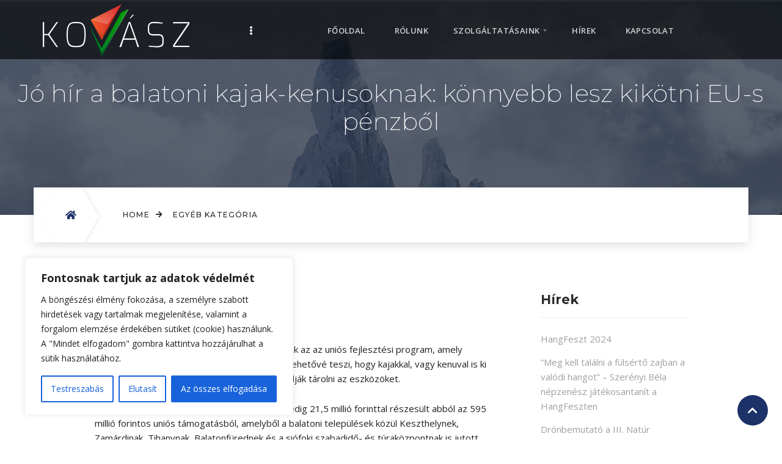

--- FILE ---
content_type: text/html; charset=UTF-8
request_url: https://www.kovasz.hu/jo-hir-a-balatoni-kajak-kenusoknak-konnyebb-lesz-kikotni-eu-s-penzbol/
body_size: 26990
content:
<!DOCTYPE html>
<html lang="hu" class="brk-preloader" data-brk-skin="brk-cold-blue.css">
<head>
	<meta charset="UTF-8">
	<meta name="viewport" content="width=device-width, height=device-height, initial-scale=1, maximum-scale=1">
<meta name='robots' content='index, follow, max-image-preview:large, max-snippet:-1, max-video-preview:-1' />

	<!-- This site is optimized with the Yoast SEO plugin v23.8 - https://yoast.com/wordpress/plugins/seo/ -->
	<title>Jó hír a balatoni kajak-kenusoknak: könnyebb lesz kikötni EU-s pénzből - KOVÁSZ</title>
	<link rel="canonical" href="https://www.kovasz.hu/jo-hir-a-balatoni-kajak-kenusoknak-konnyebb-lesz-kikotni-eu-s-penzbol/" />
	<meta property="og:locale" content="hu_HU" />
	<meta property="og:type" content="article" />
	<meta property="og:title" content="Jó hír a balatoni kajak-kenusoknak: könnyebb lesz kikötni EU-s pénzből - KOVÁSZ" />
	<meta property="og:description" content="A nagyobb balatoni kik&ouml;t&#337;v&aacute;rosokban folytat&oacute;dik az az uni&oacute;s fejleszt&eacute;si program, amely rem&eacute;lhet&#337;leg m&aacute;r a mostani &uuml;d&uuml;l&eacute;si szezonra lehet&#337;v&eacute; teszi, hogy kajakkal, vagy kenuval is ki tudjanak k&ouml;tni a v&iacute;zi t&uacute;r&aacute;z&oacute;k &eacute;s megfelel&#337;en tudj&aacute;k t&aacute;rolni az eszk&ouml;z&ouml;ket. R&eacute;vf&uuml;l&ouml;p 14,1, Fony&oacute;d 16,7, Balatonszemes pedig 21,5 milli&oacute; forinttal r&eacute;szes&uuml;lt abb&oacute;l az 595 milli&oacute; forintos uni&oacute;s t&aacute;mogat&aacute;sb&oacute;l, amelyb&#337;l a balatoni telep&uuml;l&eacute;sek k&ouml;z&uuml;l Keszthelynek, Zam&aacute;rdinak, Tihanynak, Balatonf&uuml;rednek &eacute;s a si&oacute;foki szabadid&#337;- &eacute;s t&uacute;rak&ouml;zpontnak is jutott, illetve jut komplett lap&aacute;tos v&iacute;zi meg&aacute;ll&oacute;helyre. A Magyar Kajak-kenu Sz&ouml;vets&eacute;g (MKKSZ) erny&#337;je alatt foly&oacute; fejleszt&eacute;s eredm&eacute;nyek&eacute;nt a fenti nyolcb&oacute;l h&eacute;t strandon vehetnek birtokukba a kajakoz&oacute;k, kenusok olyan meg&aacute;ll&oacute;helyet, amely jogosult [&hellip;]" />
	<meta property="og:url" content="https://www.kovasz.hu/jo-hir-a-balatoni-kajak-kenusoknak-konnyebb-lesz-kikotni-eu-s-penzbol/" />
	<meta property="og:site_name" content="KOVÁSZ" />
	<meta property="article:published_time" content="2019-05-06T16:10:00+00:00" />
	<meta name="author" content="Kovász" />
	<meta name="twitter:card" content="summary_large_image" />
	<meta name="twitter:label1" content="Szerző:" />
	<meta name="twitter:data1" content="Kovász" />
	<meta name="twitter:label2" content="Becsült olvasási idő" />
	<meta name="twitter:data2" content="2 perc" />
	<script type="application/ld+json" class="yoast-schema-graph">{"@context":"https://schema.org","@graph":[{"@type":"WebPage","@id":"https://www.kovasz.hu/jo-hir-a-balatoni-kajak-kenusoknak-konnyebb-lesz-kikotni-eu-s-penzbol/","url":"https://www.kovasz.hu/jo-hir-a-balatoni-kajak-kenusoknak-konnyebb-lesz-kikotni-eu-s-penzbol/","name":"Jó hír a balatoni kajak-kenusoknak: könnyebb lesz kikötni EU-s pénzből - KOVÁSZ","isPartOf":{"@id":"https://www.kovasz.hu/#website"},"primaryImageOfPage":{"@id":"https://www.kovasz.hu/jo-hir-a-balatoni-kajak-kenusoknak-konnyebb-lesz-kikotni-eu-s-penzbol/#primaryimage"},"image":{"@id":"https://www.kovasz.hu/jo-hir-a-balatoni-kajak-kenusoknak-konnyebb-lesz-kikotni-eu-s-penzbol/#primaryimage"},"thumbnailUrl":"","datePublished":"2019-05-06T16:10:00+00:00","dateModified":"2019-05-06T16:10:00+00:00","author":{"@id":"https://www.kovasz.hu/#/schema/person/2616e9cb975891094cefb3d66355ba28"},"breadcrumb":{"@id":"https://www.kovasz.hu/jo-hir-a-balatoni-kajak-kenusoknak-konnyebb-lesz-kikotni-eu-s-penzbol/#breadcrumb"},"inLanguage":"hu","potentialAction":[{"@type":"ReadAction","target":["https://www.kovasz.hu/jo-hir-a-balatoni-kajak-kenusoknak-konnyebb-lesz-kikotni-eu-s-penzbol/"]}]},{"@type":"ImageObject","inLanguage":"hu","@id":"https://www.kovasz.hu/jo-hir-a-balatoni-kajak-kenusoknak-konnyebb-lesz-kikotni-eu-s-penzbol/#primaryimage","url":"","contentUrl":""},{"@type":"BreadcrumbList","@id":"https://www.kovasz.hu/jo-hir-a-balatoni-kajak-kenusoknak-konnyebb-lesz-kikotni-eu-s-penzbol/#breadcrumb","itemListElement":[{"@type":"ListItem","position":1,"name":"Home","item":"https://www.kovasz.hu/"},{"@type":"ListItem","position":2,"name":"Hírek","item":"https://www.kovasz.hu/hirek/"},{"@type":"ListItem","position":3,"name":"Jó hír a balatoni kajak-kenusoknak: könnyebb lesz kikötni EU-s pénzből"}]},{"@type":"WebSite","@id":"https://www.kovasz.hu/#website","url":"https://www.kovasz.hu/","name":"KOVÁSZ","description":"Kárpát Országos Vállalkozói Szövetség","potentialAction":[{"@type":"SearchAction","target":{"@type":"EntryPoint","urlTemplate":"https://www.kovasz.hu/?s={search_term_string}"},"query-input":{"@type":"PropertyValueSpecification","valueRequired":true,"valueName":"search_term_string"}}],"inLanguage":"hu"},{"@type":"Person","@id":"https://www.kovasz.hu/#/schema/person/2616e9cb975891094cefb3d66355ba28","name":"Kovász","image":{"@type":"ImageObject","inLanguage":"hu","@id":"https://www.kovasz.hu/#/schema/person/image/","url":"https://secure.gravatar.com/avatar/8c5efc60242d5a9d5939ee54e5ff82a8?s=96&d=mm&r=g","contentUrl":"https://secure.gravatar.com/avatar/8c5efc60242d5a9d5939ee54e5ff82a8?s=96&d=mm&r=g","caption":"Kovász"},"url":"https://www.kovasz.hu/author/kaskoj/"}]}</script>
	<!-- / Yoast SEO plugin. -->


<link rel="alternate" type="application/rss+xml" title="KOVÁSZ &raquo; hírcsatorna" href="https://www.kovasz.hu/feed/" />
<script type="text/javascript">
/* <![CDATA[ */
window._wpemojiSettings = {"baseUrl":"https:\/\/s.w.org\/images\/core\/emoji\/15.0.3\/72x72\/","ext":".png","svgUrl":"https:\/\/s.w.org\/images\/core\/emoji\/15.0.3\/svg\/","svgExt":".svg","source":{"concatemoji":"https:\/\/www.kovasz.hu\/wp-includes\/js\/wp-emoji-release.min.js?ver=6.6.4"}};
/*! This file is auto-generated */
!function(i,n){var o,s,e;function c(e){try{var t={supportTests:e,timestamp:(new Date).valueOf()};sessionStorage.setItem(o,JSON.stringify(t))}catch(e){}}function p(e,t,n){e.clearRect(0,0,e.canvas.width,e.canvas.height),e.fillText(t,0,0);var t=new Uint32Array(e.getImageData(0,0,e.canvas.width,e.canvas.height).data),r=(e.clearRect(0,0,e.canvas.width,e.canvas.height),e.fillText(n,0,0),new Uint32Array(e.getImageData(0,0,e.canvas.width,e.canvas.height).data));return t.every(function(e,t){return e===r[t]})}function u(e,t,n){switch(t){case"flag":return n(e,"\ud83c\udff3\ufe0f\u200d\u26a7\ufe0f","\ud83c\udff3\ufe0f\u200b\u26a7\ufe0f")?!1:!n(e,"\ud83c\uddfa\ud83c\uddf3","\ud83c\uddfa\u200b\ud83c\uddf3")&&!n(e,"\ud83c\udff4\udb40\udc67\udb40\udc62\udb40\udc65\udb40\udc6e\udb40\udc67\udb40\udc7f","\ud83c\udff4\u200b\udb40\udc67\u200b\udb40\udc62\u200b\udb40\udc65\u200b\udb40\udc6e\u200b\udb40\udc67\u200b\udb40\udc7f");case"emoji":return!n(e,"\ud83d\udc26\u200d\u2b1b","\ud83d\udc26\u200b\u2b1b")}return!1}function f(e,t,n){var r="undefined"!=typeof WorkerGlobalScope&&self instanceof WorkerGlobalScope?new OffscreenCanvas(300,150):i.createElement("canvas"),a=r.getContext("2d",{willReadFrequently:!0}),o=(a.textBaseline="top",a.font="600 32px Arial",{});return e.forEach(function(e){o[e]=t(a,e,n)}),o}function t(e){var t=i.createElement("script");t.src=e,t.defer=!0,i.head.appendChild(t)}"undefined"!=typeof Promise&&(o="wpEmojiSettingsSupports",s=["flag","emoji"],n.supports={everything:!0,everythingExceptFlag:!0},e=new Promise(function(e){i.addEventListener("DOMContentLoaded",e,{once:!0})}),new Promise(function(t){var n=function(){try{var e=JSON.parse(sessionStorage.getItem(o));if("object"==typeof e&&"number"==typeof e.timestamp&&(new Date).valueOf()<e.timestamp+604800&&"object"==typeof e.supportTests)return e.supportTests}catch(e){}return null}();if(!n){if("undefined"!=typeof Worker&&"undefined"!=typeof OffscreenCanvas&&"undefined"!=typeof URL&&URL.createObjectURL&&"undefined"!=typeof Blob)try{var e="postMessage("+f.toString()+"("+[JSON.stringify(s),u.toString(),p.toString()].join(",")+"));",r=new Blob([e],{type:"text/javascript"}),a=new Worker(URL.createObjectURL(r),{name:"wpTestEmojiSupports"});return void(a.onmessage=function(e){c(n=e.data),a.terminate(),t(n)})}catch(e){}c(n=f(s,u,p))}t(n)}).then(function(e){for(var t in e)n.supports[t]=e[t],n.supports.everything=n.supports.everything&&n.supports[t],"flag"!==t&&(n.supports.everythingExceptFlag=n.supports.everythingExceptFlag&&n.supports[t]);n.supports.everythingExceptFlag=n.supports.everythingExceptFlag&&!n.supports.flag,n.DOMReady=!1,n.readyCallback=function(){n.DOMReady=!0}}).then(function(){return e}).then(function(){var e;n.supports.everything||(n.readyCallback(),(e=n.source||{}).concatemoji?t(e.concatemoji):e.wpemoji&&e.twemoji&&(t(e.twemoji),t(e.wpemoji)))}))}((window,document),window._wpemojiSettings);
/* ]]> */
</script>
<link rel='stylesheet' id='livicons-evolution-styles-css' href='https://www.kovasz.hu/wp-content/plugins/livicons-evolution/assets/css/LivIconsEvo.WP.css?ver=2.8.379' type='text/css' media='all' />
<link rel='stylesheet' id='pt-cv-public-style-css' href='https://www.kovasz.hu/wp-content/plugins/content-views-query-and-display-post-page/public/assets/css/cv.css?ver=4.0.1' type='text/css' media='all' />
<link rel='stylesheet' id='mec-select2-style-css' href='https://www.kovasz.hu/wp-content/plugins/modern-events-calendar-lite/assets/packages/select2/select2.min.css?ver=5.19.5' type='text/css' media='all' />
<link rel='stylesheet' id='mec-font-icons-css' href='https://www.kovasz.hu/wp-content/plugins/modern-events-calendar-lite/assets/css/iconfonts.css?ver=6.6.4' type='text/css' media='all' />
<link rel='stylesheet' id='mec-frontend-style-css' href='https://www.kovasz.hu/wp-content/plugins/modern-events-calendar-lite/assets/css/frontend.min.css?ver=5.19.5' type='text/css' media='all' />
<link rel='stylesheet' id='mec-tooltip-style-css' href='https://www.kovasz.hu/wp-content/plugins/modern-events-calendar-lite/assets/packages/tooltip/tooltip.css?ver=6.6.4' type='text/css' media='all' />
<link rel='stylesheet' id='mec-tooltip-shadow-style-css' href='https://www.kovasz.hu/wp-content/plugins/modern-events-calendar-lite/assets/packages/tooltip/tooltipster-sideTip-shadow.min.css?ver=6.6.4' type='text/css' media='all' />
<link rel='stylesheet' id='featherlight-css' href='https://www.kovasz.hu/wp-content/plugins/modern-events-calendar-lite/assets/packages/featherlight/featherlight.css?ver=6.6.4' type='text/css' media='all' />
<link rel='stylesheet' id='mec-lity-style-css' href='https://www.kovasz.hu/wp-content/plugins/modern-events-calendar-lite/assets/packages/lity/lity.min.css?ver=6.6.4' type='text/css' media='all' />
<style id='wp-emoji-styles-inline-css' type='text/css'>

	img.wp-smiley, img.emoji {
		display: inline !important;
		border: none !important;
		box-shadow: none !important;
		height: 1em !important;
		width: 1em !important;
		margin: 0 0.07em !important;
		vertical-align: -0.1em !important;
		background: none !important;
		padding: 0 !important;
	}
</style>
<link rel='stylesheet' id='wp-block-library-css' href='https://www.kovasz.hu/wp-includes/css/dist/block-library/style.min.css?ver=6.6.4' type='text/css' media='all' />
<style id='wp-block-library-theme-inline-css' type='text/css'>
.wp-block-audio :where(figcaption){color:#555;font-size:13px;text-align:center}.is-dark-theme .wp-block-audio :where(figcaption){color:#ffffffa6}.wp-block-audio{margin:0 0 1em}.wp-block-code{border:1px solid #ccc;border-radius:4px;font-family:Menlo,Consolas,monaco,monospace;padding:.8em 1em}.wp-block-embed :where(figcaption){color:#555;font-size:13px;text-align:center}.is-dark-theme .wp-block-embed :where(figcaption){color:#ffffffa6}.wp-block-embed{margin:0 0 1em}.blocks-gallery-caption{color:#555;font-size:13px;text-align:center}.is-dark-theme .blocks-gallery-caption{color:#ffffffa6}:root :where(.wp-block-image figcaption){color:#555;font-size:13px;text-align:center}.is-dark-theme :root :where(.wp-block-image figcaption){color:#ffffffa6}.wp-block-image{margin:0 0 1em}.wp-block-pullquote{border-bottom:4px solid;border-top:4px solid;color:currentColor;margin-bottom:1.75em}.wp-block-pullquote cite,.wp-block-pullquote footer,.wp-block-pullquote__citation{color:currentColor;font-size:.8125em;font-style:normal;text-transform:uppercase}.wp-block-quote{border-left:.25em solid;margin:0 0 1.75em;padding-left:1em}.wp-block-quote cite,.wp-block-quote footer{color:currentColor;font-size:.8125em;font-style:normal;position:relative}.wp-block-quote.has-text-align-right{border-left:none;border-right:.25em solid;padding-left:0;padding-right:1em}.wp-block-quote.has-text-align-center{border:none;padding-left:0}.wp-block-quote.is-large,.wp-block-quote.is-style-large,.wp-block-quote.is-style-plain{border:none}.wp-block-search .wp-block-search__label{font-weight:700}.wp-block-search__button{border:1px solid #ccc;padding:.375em .625em}:where(.wp-block-group.has-background){padding:1.25em 2.375em}.wp-block-separator.has-css-opacity{opacity:.4}.wp-block-separator{border:none;border-bottom:2px solid;margin-left:auto;margin-right:auto}.wp-block-separator.has-alpha-channel-opacity{opacity:1}.wp-block-separator:not(.is-style-wide):not(.is-style-dots){width:100px}.wp-block-separator.has-background:not(.is-style-dots){border-bottom:none;height:1px}.wp-block-separator.has-background:not(.is-style-wide):not(.is-style-dots){height:2px}.wp-block-table{margin:0 0 1em}.wp-block-table td,.wp-block-table th{word-break:normal}.wp-block-table :where(figcaption){color:#555;font-size:13px;text-align:center}.is-dark-theme .wp-block-table :where(figcaption){color:#ffffffa6}.wp-block-video :where(figcaption){color:#555;font-size:13px;text-align:center}.is-dark-theme .wp-block-video :where(figcaption){color:#ffffffa6}.wp-block-video{margin:0 0 1em}:root :where(.wp-block-template-part.has-background){margin-bottom:0;margin-top:0;padding:1.25em 2.375em}
</style>
<link rel='stylesheet' id='brk-gutenberg-css' href='https://www.kovasz.hu/wp-content/themes/berserk/assets/css/gutenberg.css?ver=2.0.2' type='text/css' media='all' />
<style id='classic-theme-styles-inline-css' type='text/css'>
/*! This file is auto-generated */
.wp-block-button__link{color:#fff;background-color:#32373c;border-radius:9999px;box-shadow:none;text-decoration:none;padding:calc(.667em + 2px) calc(1.333em + 2px);font-size:1.125em}.wp-block-file__button{background:#32373c;color:#fff;text-decoration:none}
</style>
<style id='global-styles-inline-css' type='text/css'>
:root{--wp--preset--aspect-ratio--square: 1;--wp--preset--aspect-ratio--4-3: 4/3;--wp--preset--aspect-ratio--3-4: 3/4;--wp--preset--aspect-ratio--3-2: 3/2;--wp--preset--aspect-ratio--2-3: 2/3;--wp--preset--aspect-ratio--16-9: 16/9;--wp--preset--aspect-ratio--9-16: 9/16;--wp--preset--color--black: #000000;--wp--preset--color--cyan-bluish-gray: #abb8c3;--wp--preset--color--white: #ffffff;--wp--preset--color--pale-pink: #f78da7;--wp--preset--color--vivid-red: #cf2e2e;--wp--preset--color--luminous-vivid-orange: #ff6900;--wp--preset--color--luminous-vivid-amber: #fcb900;--wp--preset--color--light-green-cyan: #7bdcb5;--wp--preset--color--vivid-green-cyan: #00d084;--wp--preset--color--pale-cyan-blue: #8ed1fc;--wp--preset--color--vivid-cyan-blue: #0693e3;--wp--preset--color--vivid-purple: #9b51e0;--wp--preset--color--brand-primary: #2775FF;--wp--preset--color--secondary: #7202bb;--wp--preset--color--brk-base-1: #69adff;--wp--preset--color--brk-base-2: #00c6ff;--wp--preset--color--brk-base-3: #0F5AE0;--wp--preset--gradient--vivid-cyan-blue-to-vivid-purple: linear-gradient(135deg,rgba(6,147,227,1) 0%,rgb(155,81,224) 100%);--wp--preset--gradient--light-green-cyan-to-vivid-green-cyan: linear-gradient(135deg,rgb(122,220,180) 0%,rgb(0,208,130) 100%);--wp--preset--gradient--luminous-vivid-amber-to-luminous-vivid-orange: linear-gradient(135deg,rgba(252,185,0,1) 0%,rgba(255,105,0,1) 100%);--wp--preset--gradient--luminous-vivid-orange-to-vivid-red: linear-gradient(135deg,rgba(255,105,0,1) 0%,rgb(207,46,46) 100%);--wp--preset--gradient--very-light-gray-to-cyan-bluish-gray: linear-gradient(135deg,rgb(238,238,238) 0%,rgb(169,184,195) 100%);--wp--preset--gradient--cool-to-warm-spectrum: linear-gradient(135deg,rgb(74,234,220) 0%,rgb(151,120,209) 20%,rgb(207,42,186) 40%,rgb(238,44,130) 60%,rgb(251,105,98) 80%,rgb(254,248,76) 100%);--wp--preset--gradient--blush-light-purple: linear-gradient(135deg,rgb(255,206,236) 0%,rgb(152,150,240) 100%);--wp--preset--gradient--blush-bordeaux: linear-gradient(135deg,rgb(254,205,165) 0%,rgb(254,45,45) 50%,rgb(107,0,62) 100%);--wp--preset--gradient--luminous-dusk: linear-gradient(135deg,rgb(255,203,112) 0%,rgb(199,81,192) 50%,rgb(65,88,208) 100%);--wp--preset--gradient--pale-ocean: linear-gradient(135deg,rgb(255,245,203) 0%,rgb(182,227,212) 50%,rgb(51,167,181) 100%);--wp--preset--gradient--electric-grass: linear-gradient(135deg,rgb(202,248,128) 0%,rgb(113,206,126) 100%);--wp--preset--gradient--midnight: linear-gradient(135deg,rgb(2,3,129) 0%,rgb(40,116,252) 100%);--wp--preset--font-size--small: 13px;--wp--preset--font-size--medium: 20px;--wp--preset--font-size--large: 36px;--wp--preset--font-size--x-large: 42px;--wp--preset--spacing--20: 0.44rem;--wp--preset--spacing--30: 0.67rem;--wp--preset--spacing--40: 1rem;--wp--preset--spacing--50: 1.5rem;--wp--preset--spacing--60: 2.25rem;--wp--preset--spacing--70: 3.38rem;--wp--preset--spacing--80: 5.06rem;--wp--preset--shadow--natural: 6px 6px 9px rgba(0, 0, 0, 0.2);--wp--preset--shadow--deep: 12px 12px 50px rgba(0, 0, 0, 0.4);--wp--preset--shadow--sharp: 6px 6px 0px rgba(0, 0, 0, 0.2);--wp--preset--shadow--outlined: 6px 6px 0px -3px rgba(255, 255, 255, 1), 6px 6px rgba(0, 0, 0, 1);--wp--preset--shadow--crisp: 6px 6px 0px rgba(0, 0, 0, 1);}:where(.is-layout-flex){gap: 0.5em;}:where(.is-layout-grid){gap: 0.5em;}body .is-layout-flex{display: flex;}.is-layout-flex{flex-wrap: wrap;align-items: center;}.is-layout-flex > :is(*, div){margin: 0;}body .is-layout-grid{display: grid;}.is-layout-grid > :is(*, div){margin: 0;}:where(.wp-block-columns.is-layout-flex){gap: 2em;}:where(.wp-block-columns.is-layout-grid){gap: 2em;}:where(.wp-block-post-template.is-layout-flex){gap: 1.25em;}:where(.wp-block-post-template.is-layout-grid){gap: 1.25em;}.has-black-color{color: var(--wp--preset--color--black) !important;}.has-cyan-bluish-gray-color{color: var(--wp--preset--color--cyan-bluish-gray) !important;}.has-white-color{color: var(--wp--preset--color--white) !important;}.has-pale-pink-color{color: var(--wp--preset--color--pale-pink) !important;}.has-vivid-red-color{color: var(--wp--preset--color--vivid-red) !important;}.has-luminous-vivid-orange-color{color: var(--wp--preset--color--luminous-vivid-orange) !important;}.has-luminous-vivid-amber-color{color: var(--wp--preset--color--luminous-vivid-amber) !important;}.has-light-green-cyan-color{color: var(--wp--preset--color--light-green-cyan) !important;}.has-vivid-green-cyan-color{color: var(--wp--preset--color--vivid-green-cyan) !important;}.has-pale-cyan-blue-color{color: var(--wp--preset--color--pale-cyan-blue) !important;}.has-vivid-cyan-blue-color{color: var(--wp--preset--color--vivid-cyan-blue) !important;}.has-vivid-purple-color{color: var(--wp--preset--color--vivid-purple) !important;}.has-black-background-color{background-color: var(--wp--preset--color--black) !important;}.has-cyan-bluish-gray-background-color{background-color: var(--wp--preset--color--cyan-bluish-gray) !important;}.has-white-background-color{background-color: var(--wp--preset--color--white) !important;}.has-pale-pink-background-color{background-color: var(--wp--preset--color--pale-pink) !important;}.has-vivid-red-background-color{background-color: var(--wp--preset--color--vivid-red) !important;}.has-luminous-vivid-orange-background-color{background-color: var(--wp--preset--color--luminous-vivid-orange) !important;}.has-luminous-vivid-amber-background-color{background-color: var(--wp--preset--color--luminous-vivid-amber) !important;}.has-light-green-cyan-background-color{background-color: var(--wp--preset--color--light-green-cyan) !important;}.has-vivid-green-cyan-background-color{background-color: var(--wp--preset--color--vivid-green-cyan) !important;}.has-pale-cyan-blue-background-color{background-color: var(--wp--preset--color--pale-cyan-blue) !important;}.has-vivid-cyan-blue-background-color{background-color: var(--wp--preset--color--vivid-cyan-blue) !important;}.has-vivid-purple-background-color{background-color: var(--wp--preset--color--vivid-purple) !important;}.has-black-border-color{border-color: var(--wp--preset--color--black) !important;}.has-cyan-bluish-gray-border-color{border-color: var(--wp--preset--color--cyan-bluish-gray) !important;}.has-white-border-color{border-color: var(--wp--preset--color--white) !important;}.has-pale-pink-border-color{border-color: var(--wp--preset--color--pale-pink) !important;}.has-vivid-red-border-color{border-color: var(--wp--preset--color--vivid-red) !important;}.has-luminous-vivid-orange-border-color{border-color: var(--wp--preset--color--luminous-vivid-orange) !important;}.has-luminous-vivid-amber-border-color{border-color: var(--wp--preset--color--luminous-vivid-amber) !important;}.has-light-green-cyan-border-color{border-color: var(--wp--preset--color--light-green-cyan) !important;}.has-vivid-green-cyan-border-color{border-color: var(--wp--preset--color--vivid-green-cyan) !important;}.has-pale-cyan-blue-border-color{border-color: var(--wp--preset--color--pale-cyan-blue) !important;}.has-vivid-cyan-blue-border-color{border-color: var(--wp--preset--color--vivid-cyan-blue) !important;}.has-vivid-purple-border-color{border-color: var(--wp--preset--color--vivid-purple) !important;}.has-vivid-cyan-blue-to-vivid-purple-gradient-background{background: var(--wp--preset--gradient--vivid-cyan-blue-to-vivid-purple) !important;}.has-light-green-cyan-to-vivid-green-cyan-gradient-background{background: var(--wp--preset--gradient--light-green-cyan-to-vivid-green-cyan) !important;}.has-luminous-vivid-amber-to-luminous-vivid-orange-gradient-background{background: var(--wp--preset--gradient--luminous-vivid-amber-to-luminous-vivid-orange) !important;}.has-luminous-vivid-orange-to-vivid-red-gradient-background{background: var(--wp--preset--gradient--luminous-vivid-orange-to-vivid-red) !important;}.has-very-light-gray-to-cyan-bluish-gray-gradient-background{background: var(--wp--preset--gradient--very-light-gray-to-cyan-bluish-gray) !important;}.has-cool-to-warm-spectrum-gradient-background{background: var(--wp--preset--gradient--cool-to-warm-spectrum) !important;}.has-blush-light-purple-gradient-background{background: var(--wp--preset--gradient--blush-light-purple) !important;}.has-blush-bordeaux-gradient-background{background: var(--wp--preset--gradient--blush-bordeaux) !important;}.has-luminous-dusk-gradient-background{background: var(--wp--preset--gradient--luminous-dusk) !important;}.has-pale-ocean-gradient-background{background: var(--wp--preset--gradient--pale-ocean) !important;}.has-electric-grass-gradient-background{background: var(--wp--preset--gradient--electric-grass) !important;}.has-midnight-gradient-background{background: var(--wp--preset--gradient--midnight) !important;}.has-small-font-size{font-size: var(--wp--preset--font-size--small) !important;}.has-medium-font-size{font-size: var(--wp--preset--font-size--medium) !important;}.has-large-font-size{font-size: var(--wp--preset--font-size--large) !important;}.has-x-large-font-size{font-size: var(--wp--preset--font-size--x-large) !important;}
:where(.wp-block-post-template.is-layout-flex){gap: 1.25em;}:where(.wp-block-post-template.is-layout-grid){gap: 1.25em;}
:where(.wp-block-columns.is-layout-flex){gap: 2em;}:where(.wp-block-columns.is-layout-grid){gap: 2em;}
:root :where(.wp-block-pullquote){font-size: 1.5em;line-height: 1.6;}
</style>
<link rel='stylesheet' id='image-map-pro-dist-css-css' href='https://www.kovasz.hu/wp-content/plugins/image-map-pro-wordpress/css/image-map-pro.min.css?ver=5.3.0' type='text/css' media='' />
<style id='woocommerce-inline-inline-css' type='text/css'>
.woocommerce form .form-row .required { visibility: visible; }
</style>
<link rel='stylesheet' id='brands-styles-css' href='https://www.kovasz.hu/wp-content/plugins/woocommerce/assets/css/brands.css?ver=9.8.6' type='text/css' media='all' />
<link rel='stylesheet' id='brk-preloader-css' href='https://www.kovasz.hu/wp-content/themes/berserk/assets/css/components/brk-preloader.css?ver=2.0.2' type='text/css' media='all' />
<link rel='stylesheet' id='bootstrap-css' href='https://www.kovasz.hu/wp-content/themes/berserk/assets/css/bootstrap.css?ver=4.2.1' type='text/css' media='all' />
<link rel='stylesheet' id='normalize-css' href='https://www.kovasz.hu/wp-content/themes/berserk/assets/css/components/normalize.css?ver=2.0.2' type='text/css' media='all' />
<link rel='stylesheet' id='brk-normalize-css' href='https://www.kovasz.hu/wp-content/themes/berserk/assets/css/components/brk-normalize.css?ver=2.0.2' type='text/css' media='all' />
<link rel='stylesheet' id='fontawesome-5-css' href='https://www.kovasz.hu/wp-content/themes/berserk/assets/css/font-awesome.min.css?ver=5.12.0' type='text/css' media='all' />
<link rel='stylesheet' id='brk-buttons-css' href='https://www.kovasz.hu/wp-content/themes/berserk/assets/css/components/buttons.css?ver=2.0.2' type='text/css' media='all' />
<link rel='stylesheet' id='brk-form-controls-css' href='https://www.kovasz.hu/wp-content/themes/berserk/assets/css/components/form-controls.css?ver=2.0.2' type='text/css' media='all' />
<link rel='stylesheet' id='brk-content-style-css' href='https://www.kovasz.hu/wp-content/themes/berserk/assets/css/components/content-style.css?ver=2.0.2' type='text/css' media='all' />
<link rel='stylesheet' id='brk-breadcrumbs-css' href='https://www.kovasz.hu/wp-content/themes/berserk/assets/css/components/breadcrumbs.css?ver=2.0.2' type='text/css' media='all' />
<link rel='stylesheet' id='brk-titles-css' href='https://www.kovasz.hu/wp-content/themes/berserk/assets/css/components/titles.css?ver=2.0.2' type='text/css' media='all' />
<link rel='stylesheet' id='brk-blog-page-css' href='https://www.kovasz.hu/wp-content/themes/berserk/assets/css/components/blog-page.css?ver=2.0.2' type='text/css' media='all' />
<link rel='stylesheet' id='brk-pagination-css' href='https://www.kovasz.hu/wp-content/themes/berserk/assets/css/components/pagination.css?ver=2.0.2' type='text/css' media='all' />
<link rel='stylesheet' id='brk-wp-widgets-css' href='https://www.kovasz.hu/wp-content/themes/berserk/assets/css/brk-widgets.css?ver=2.0.2' type='text/css' media='all' />
<link rel='stylesheet' id='brk-widgets-css' href='https://www.kovasz.hu/wp-content/themes/berserk/assets/css/components/widgets.css?ver=2.0.2' type='text/css' media='all' />
<link rel='stylesheet' id='brk-header-elements-css' href='https://www.kovasz.hu/wp-content/themes/berserk/assets/css/components/brk-header-elements.css?ver=2.0.2' type='text/css' media='all' />
<link rel='stylesheet' id='brk-typing-rotator-css' href='https://www.kovasz.hu/wp-content/themes/berserk/assets/css/components/typing-rotator.css?ver=2.0.2' type='text/css' media='all' />
<link rel='stylesheet' id='brs-component__social_links-0-css' href='https://www.kovasz.hu/wp-content/plugins/berserk-shortcodes/shortcodes/css/components/social-links.css?ver=1.2.5' type='text/css' media='all' />
<link rel='stylesheet' id='brs-slider__slick-0-css' href='https://www.kovasz.hu/wp-content/plugins/berserk-shortcodes/shortcodes/vendor/slickCarousel/css/slick.css?ver=1.2.5' type='text/css' media='all' />
<link rel='stylesheet' id='brs-component__blog-0-css' href='https://www.kovasz.hu/wp-content/plugins/berserk-shortcodes/shortcodes/css/components/blog.css?ver=1.2.5' type='text/css' media='all' />
<link rel='stylesheet' id='brs-component__blog_page-0-css' href='https://www.kovasz.hu/wp-content/plugins/berserk-shortcodes/shortcodes/css/components/blog-page.css?ver=1.2.5' type='text/css' media='all' />
<link rel='stylesheet' id='brs-component__forum_post-0-css' href='https://www.kovasz.hu/wp-content/plugins/berserk-shortcodes/shortcodes/css/components/forum-post.css?ver=1.2.5' type='text/css' media='all' />
<link rel='stylesheet' id='brs-component__forum_main-0-css' href='https://www.kovasz.hu/wp-content/plugins/berserk-shortcodes/shortcodes/css/components/forum-main.css?ver=1.2.5' type='text/css' media='all' />
<link rel='stylesheet' id='brs-fancybox-0-css' href='https://www.kovasz.hu/wp-content/plugins/berserk-shortcodes/shortcodes/vendor/fancybox/css/jquery.fancybox.min.css?ver=1.2.5' type='text/css' media='all' />
<link rel='stylesheet' id='brs-block-visibility-css' href='https://www.kovasz.hu/wp-content/plugins/berserk-shortcodes/shortcodes/css/assets/block-visibility.css?ver=6.6.4' type='text/css' media='all' />
<link rel='stylesheet' id='brk-offsets-css' href='https://www.kovasz.hu/wp-content/themes/berserk/assets/css/components/offsets.css?ver=2.0.2' type='text/css' media='all' />
<link rel='stylesheet' id='brs-text-align-css' href='https://www.kovasz.hu/wp-content/plugins/berserk-shortcodes/shortcodes/css/assets/text-align.css?ver=6.6.4' type='text/css' media='all' />
<link rel='stylesheet' id='brs-text-style-css' href='https://www.kovasz.hu/wp-content/plugins/berserk-shortcodes/shortcodes/css/assets/text-style.css?ver=6.6.4' type='text/css' media='all' />
<link rel='stylesheet' id='brs-main-style-css' href='https://www.kovasz.hu/wp-content/plugins/berserk-shortcodes/shortcodes/css/assets/style.css?ver=6.6.4' type='text/css' media='all' />
<link rel='stylesheet' id='brs-type-styles-css' href='https://www.kovasz.hu/wp-content/plugins/berserk-shortcodes/shortcodes/css/assets/type-styles.css?ver=6.6.4' type='text/css' media='all' />
<link rel='stylesheet' id='brs-controls-css' href='https://www.kovasz.hu/wp-content/plugins/berserk-shortcodes/shortcodes/css/assets/controls.css?ver=6.6.4' type='text/css' media='all' />
<link rel='stylesheet' id='brs-component__title-0-css' href='https://www.kovasz.hu/wp-content/plugins/berserk-shortcodes/shortcodes/css/components/titles.css?ver=1.2.5' type='text/css' media='all' />
<link rel='stylesheet' id='brk-skin-color-css' href='https://www.kovasz.hu/wp-content/themes/berserk/assets/css/skins/brk-cold-blue.css?ver=2.0.2' type='text/css' media='all' />
<script type="text/javascript" src="https://www.kovasz.hu/wp-includes/js/jquery/jquery.min.js?ver=3.7.1" id="jquery-core-js"></script>
<script type="text/javascript" src="https://www.kovasz.hu/wp-includes/js/jquery/jquery-migrate.min.js?ver=3.4.1" id="jquery-migrate-js"></script>
<script type="text/javascript" id="jquery-js-after">
/* <![CDATA[ */
	// Brk-preloader
	( function( $ ) { 'use strict';
		window.addEventListener('load', function () {
			$('html').addClass('brk-preloader-remove');
			setTimeout(function () {
				$('html').removeClass('brk-preloader brk-preloader-remove');
			}, 1500 );
		});
		setTimeout(function () {
			$('html').addClass('brk-preloader-remove');
			setTimeout(function () {
				$('html').removeClass('brk-preloader brk-preloader-remove');
			}, 1500)
		}, 5000);
	})( jQuery );
/* ]]> */
</script>
<script type="text/javascript" id="mec-frontend-script-js-extra">
/* <![CDATA[ */
var mecdata = {"day":"day","days":"Nap","hour":"hour","hours":"\u00f3ra","minute":"minute","minutes":"perc","second":"second","seconds":"m\u00e1sodperc","elementor_edit_mode":"no","recapcha_key":"","ajax_url":"https:\/\/www.kovasz.hu\/wp-admin\/admin-ajax.php","fes_nonce":"0e92b6cf58","current_year":"2026","current_month":"01","datepicker_format":"yy-mm-dd&Y-m-d"};
/* ]]> */
</script>
<script type="text/javascript" src="https://www.kovasz.hu/wp-content/plugins/modern-events-calendar-lite/assets/js/frontend.js?ver=5.19.5" id="mec-frontend-script-js"></script>
<script type="text/javascript" src="https://www.kovasz.hu/wp-content/plugins/modern-events-calendar-lite/assets/js/events.js?ver=5.19.5" id="mec-events-script-js"></script>
<script type="text/javascript" id="cookie-law-info-js-extra">
/* <![CDATA[ */
var _ckyConfig = {"_ipData":[],"_assetsURL":"https:\/\/www.kovasz.hu\/wp-content\/plugins\/cookie-law-info\/lite\/frontend\/images\/","_publicURL":"https:\/\/www.kovasz.hu","_expiry":"365","_categories":[{"name":"Sz\u00fcks\u00e9ges","slug":"necessary","isNecessary":true,"ccpaDoNotSell":true,"cookies":[],"active":true,"defaultConsent":{"gdpr":true,"ccpa":true}},{"name":"Funkcion\u00e1lis","slug":"functional","isNecessary":false,"ccpaDoNotSell":true,"cookies":[],"active":true,"defaultConsent":{"gdpr":false,"ccpa":false}},{"name":"Analitika","slug":"analytics","isNecessary":false,"ccpaDoNotSell":true,"cookies":[],"active":true,"defaultConsent":{"gdpr":false,"ccpa":false}},{"name":"Teljes\u00edtm\u00e9ny","slug":"performance","isNecessary":false,"ccpaDoNotSell":true,"cookies":[],"active":true,"defaultConsent":{"gdpr":false,"ccpa":false}},{"name":"Hirdet\u00e9s","slug":"advertisement","isNecessary":false,"ccpaDoNotSell":true,"cookies":[],"active":true,"defaultConsent":{"gdpr":false,"ccpa":false}}],"_activeLaw":"gdpr","_rootDomain":"","_block":"1","_showBanner":"1","_bannerConfig":{"settings":{"type":"box","preferenceCenterType":"popup","position":"bottom-left","applicableLaw":"gdpr"},"behaviours":{"reloadBannerOnAccept":false,"loadAnalyticsByDefault":false,"animations":{"onLoad":"animate","onHide":"sticky"}},"config":{"revisitConsent":{"status":false,"tag":"revisit-consent","position":"bottom-left","meta":{"url":"#"},"styles":{"background-color":"#0056A7"},"elements":{"title":{"type":"text","tag":"revisit-consent-title","status":true,"styles":{"color":"#0056a7"}}}},"preferenceCenter":{"toggle":{"status":true,"tag":"detail-category-toggle","type":"toggle","states":{"active":{"styles":{"background-color":"#1863DC"}},"inactive":{"styles":{"background-color":"#D0D5D2"}}}}},"categoryPreview":{"status":false,"toggle":{"status":true,"tag":"detail-category-preview-toggle","type":"toggle","states":{"active":{"styles":{"background-color":"#1863DC"}},"inactive":{"styles":{"background-color":"#D0D5D2"}}}}},"videoPlaceholder":{"status":true,"styles":{"background-color":"#000000","border-color":"#000000","color":"#ffffff"}},"readMore":{"status":false,"tag":"readmore-button","type":"link","meta":{"noFollow":true,"newTab":true},"styles":{"color":"#1863DC","background-color":"transparent","border-color":"transparent"}},"auditTable":{"status":true},"optOption":{"status":true,"toggle":{"status":true,"tag":"optout-option-toggle","type":"toggle","states":{"active":{"styles":{"background-color":"#1863dc"}},"inactive":{"styles":{"background-color":"#FFFFFF"}}}}}}},"_version":"3.2.7","_logConsent":"1","_tags":[{"tag":"accept-button","styles":{"color":"#FFFFFF","background-color":"#1863DC","border-color":"#1863DC"}},{"tag":"reject-button","styles":{"color":"#1863DC","background-color":"transparent","border-color":"#1863DC"}},{"tag":"settings-button","styles":{"color":"#1863DC","background-color":"transparent","border-color":"#1863DC"}},{"tag":"readmore-button","styles":{"color":"#1863DC","background-color":"transparent","border-color":"transparent"}},{"tag":"donotsell-button","styles":{"color":"#1863DC","background-color":"transparent","border-color":"transparent"}},{"tag":"accept-button","styles":{"color":"#FFFFFF","background-color":"#1863DC","border-color":"#1863DC"}},{"tag":"revisit-consent","styles":{"background-color":"#0056A7"}}],"_shortCodes":[{"key":"cky_readmore","content":"<a href=\"#\" class=\"cky-policy\" aria-label=\"Cookie-szab\u00e1lyzat\" target=\"_blank\" rel=\"noopener\" data-cky-tag=\"readmore-button\">Cookie-szab\u00e1lyzat<\/a>","tag":"readmore-button","status":false,"attributes":{"rel":"nofollow","target":"_blank"}},{"key":"cky_show_desc","content":"<button class=\"cky-show-desc-btn\" data-cky-tag=\"show-desc-button\" aria-label=\"Mutass t\u00f6bbet\">Mutass t\u00f6bbet<\/button>","tag":"show-desc-button","status":true,"attributes":[]},{"key":"cky_hide_desc","content":"<button class=\"cky-show-desc-btn\" data-cky-tag=\"hide-desc-button\" aria-label=\"Mutass kevesebbet\">Mutass kevesebbet<\/button>","tag":"hide-desc-button","status":true,"attributes":[]},{"key":"cky_category_toggle_label","content":"[cky_{{status}}_category_label] [cky_preference_{{category_slug}}_title]","tag":"","status":true,"attributes":[]},{"key":"cky_enable_category_label","content":"Enged\u00e9lyezze","tag":"","status":true,"attributes":[]},{"key":"cky_disable_category_label","content":"Letilt\u00e1s","tag":"","status":true,"attributes":[]},{"key":"cky_video_placeholder","content":"<div class=\"video-placeholder-normal\" data-cky-tag=\"video-placeholder\" id=\"[UNIQUEID]\"><p class=\"video-placeholder-text-normal\" data-cky-tag=\"placeholder-title\">K\u00e9rj\u00fck, fogadja el a cookie-k beleegyez\u00e9s\u00e9t<\/p><\/div>","tag":"","status":true,"attributes":[]},{"key":"cky_enable_optout_label","content":"Enged\u00e9lyezze","tag":"","status":true,"attributes":[]},{"key":"cky_disable_optout_label","content":"Letilt\u00e1s","tag":"","status":true,"attributes":[]},{"key":"cky_optout_toggle_label","content":"[cky_{{status}}_optout_label] [cky_optout_option_title]","tag":"","status":true,"attributes":[]},{"key":"cky_optout_option_title","content":"Ne \u00c9rt\u00e9kes\u00edtse vagy Ossza Meg SZem\u00e9lyes Adataimat","tag":"","status":true,"attributes":[]},{"key":"cky_optout_close_label","content":"Bez\u00e1r\u00e1s","tag":"","status":true,"attributes":[]}],"_rtl":"","_language":"hu","_providersToBlock":[]};
var _ckyStyles = {"css":".cky-overlay{background: #000000; opacity: 0.4; position: fixed; top: 0; left: 0; width: 100%; height: 100%; z-index: 99999999;}.cky-hide{display: none;}.cky-btn-revisit-wrapper{display: flex; align-items: center; justify-content: center; background: #0056a7; width: 45px; height: 45px; border-radius: 50%; position: fixed; z-index: 999999; cursor: pointer;}.cky-revisit-bottom-left{bottom: 15px; left: 15px;}.cky-revisit-bottom-right{bottom: 15px; right: 15px;}.cky-btn-revisit-wrapper .cky-btn-revisit{display: flex; align-items: center; justify-content: center; background: none; border: none; cursor: pointer; position: relative; margin: 0; padding: 0;}.cky-btn-revisit-wrapper .cky-btn-revisit img{max-width: fit-content; margin: 0; height: 30px; width: 30px;}.cky-revisit-bottom-left:hover::before{content: attr(data-tooltip); position: absolute; background: #4e4b66; color: #ffffff; left: calc(100% + 7px); font-size: 12px; line-height: 16px; width: max-content; padding: 4px 8px; border-radius: 4px;}.cky-revisit-bottom-left:hover::after{position: absolute; content: \"\"; border: 5px solid transparent; left: calc(100% + 2px); border-left-width: 0; border-right-color: #4e4b66;}.cky-revisit-bottom-right:hover::before{content: attr(data-tooltip); position: absolute; background: #4e4b66; color: #ffffff; right: calc(100% + 7px); font-size: 12px; line-height: 16px; width: max-content; padding: 4px 8px; border-radius: 4px;}.cky-revisit-bottom-right:hover::after{position: absolute; content: \"\"; border: 5px solid transparent; right: calc(100% + 2px); border-right-width: 0; border-left-color: #4e4b66;}.cky-revisit-hide{display: none;}.cky-consent-container{position: fixed; width: 440px; box-sizing: border-box; z-index: 9999999; border-radius: 6px;}.cky-consent-container .cky-consent-bar{background: #ffffff; border: 1px solid; padding: 20px 26px; box-shadow: 0 -1px 10px 0 #acabab4d; border-radius: 6px;}.cky-box-bottom-left{bottom: 40px; left: 40px;}.cky-box-bottom-right{bottom: 40px; right: 40px;}.cky-box-top-left{top: 40px; left: 40px;}.cky-box-top-right{top: 40px; right: 40px;}.cky-custom-brand-logo-wrapper .cky-custom-brand-logo{width: 100px; height: auto; margin: 0 0 12px 0;}.cky-notice .cky-title{color: #212121; font-weight: 700; font-size: 18px; line-height: 24px; margin: 0 0 12px 0;}.cky-notice-des *,.cky-preference-content-wrapper *,.cky-accordion-header-des *,.cky-gpc-wrapper .cky-gpc-desc *{font-size: 14px;}.cky-notice-des{color: #212121; font-size: 14px; line-height: 24px; font-weight: 400;}.cky-notice-des img{height: 25px; width: 25px;}.cky-consent-bar .cky-notice-des p,.cky-gpc-wrapper .cky-gpc-desc p,.cky-preference-body-wrapper .cky-preference-content-wrapper p,.cky-accordion-header-wrapper .cky-accordion-header-des p,.cky-cookie-des-table li div:last-child p{color: inherit; margin-top: 0; overflow-wrap: break-word;}.cky-notice-des P:last-child,.cky-preference-content-wrapper p:last-child,.cky-cookie-des-table li div:last-child p:last-child,.cky-gpc-wrapper .cky-gpc-desc p:last-child{margin-bottom: 0;}.cky-notice-des a.cky-policy,.cky-notice-des button.cky-policy{font-size: 14px; color: #1863dc; white-space: nowrap; cursor: pointer; background: transparent; border: 1px solid; text-decoration: underline;}.cky-notice-des button.cky-policy{padding: 0;}.cky-notice-des a.cky-policy:focus-visible,.cky-notice-des button.cky-policy:focus-visible,.cky-preference-content-wrapper .cky-show-desc-btn:focus-visible,.cky-accordion-header .cky-accordion-btn:focus-visible,.cky-preference-header .cky-btn-close:focus-visible,.cky-switch input[type=\"checkbox\"]:focus-visible,.cky-footer-wrapper a:focus-visible,.cky-btn:focus-visible{outline: 2px solid #1863dc; outline-offset: 2px;}.cky-btn:focus:not(:focus-visible),.cky-accordion-header .cky-accordion-btn:focus:not(:focus-visible),.cky-preference-content-wrapper .cky-show-desc-btn:focus:not(:focus-visible),.cky-btn-revisit-wrapper .cky-btn-revisit:focus:not(:focus-visible),.cky-preference-header .cky-btn-close:focus:not(:focus-visible),.cky-consent-bar .cky-banner-btn-close:focus:not(:focus-visible){outline: 0;}button.cky-show-desc-btn:not(:hover):not(:active){color: #1863dc; background: transparent;}button.cky-accordion-btn:not(:hover):not(:active),button.cky-banner-btn-close:not(:hover):not(:active),button.cky-btn-revisit:not(:hover):not(:active),button.cky-btn-close:not(:hover):not(:active){background: transparent;}.cky-consent-bar button:hover,.cky-modal.cky-modal-open button:hover,.cky-consent-bar button:focus,.cky-modal.cky-modal-open button:focus{text-decoration: none;}.cky-notice-btn-wrapper{display: flex; justify-content: flex-start; align-items: center; flex-wrap: wrap; margin-top: 16px;}.cky-notice-btn-wrapper .cky-btn{text-shadow: none; box-shadow: none;}.cky-btn{flex: auto; max-width: 100%; font-size: 14px; font-family: inherit; line-height: 24px; padding: 8px; font-weight: 500; margin: 0 8px 0 0; border-radius: 2px; cursor: pointer; text-align: center; text-transform: none; min-height: 0;}.cky-btn:hover{opacity: 0.8;}.cky-btn-customize{color: #1863dc; background: transparent; border: 2px solid #1863dc;}.cky-btn-reject{color: #1863dc; background: transparent; border: 2px solid #1863dc;}.cky-btn-accept{background: #1863dc; color: #ffffff; border: 2px solid #1863dc;}.cky-btn:last-child{margin-right: 0;}@media (max-width: 576px){.cky-box-bottom-left{bottom: 0; left: 0;}.cky-box-bottom-right{bottom: 0; right: 0;}.cky-box-top-left{top: 0; left: 0;}.cky-box-top-right{top: 0; right: 0;}}@media (max-width: 440px){.cky-box-bottom-left, .cky-box-bottom-right, .cky-box-top-left, .cky-box-top-right{width: 100%; max-width: 100%;}.cky-consent-container .cky-consent-bar{padding: 20px 0;}.cky-custom-brand-logo-wrapper, .cky-notice .cky-title, .cky-notice-des, .cky-notice-btn-wrapper{padding: 0 24px;}.cky-notice-des{max-height: 40vh; overflow-y: scroll;}.cky-notice-btn-wrapper{flex-direction: column; margin-top: 0;}.cky-btn{width: 100%; margin: 10px 0 0 0;}.cky-notice-btn-wrapper .cky-btn-customize{order: 2;}.cky-notice-btn-wrapper .cky-btn-reject{order: 3;}.cky-notice-btn-wrapper .cky-btn-accept{order: 1; margin-top: 16px;}}@media (max-width: 352px){.cky-notice .cky-title{font-size: 16px;}.cky-notice-des *{font-size: 12px;}.cky-notice-des, .cky-btn{font-size: 12px;}}.cky-modal.cky-modal-open{display: flex; visibility: visible; -webkit-transform: translate(-50%, -50%); -moz-transform: translate(-50%, -50%); -ms-transform: translate(-50%, -50%); -o-transform: translate(-50%, -50%); transform: translate(-50%, -50%); top: 50%; left: 50%; transition: all 1s ease;}.cky-modal{box-shadow: 0 32px 68px rgba(0, 0, 0, 0.3); margin: 0 auto; position: fixed; max-width: 100%; background: #ffffff; top: 50%; box-sizing: border-box; border-radius: 6px; z-index: 999999999; color: #212121; -webkit-transform: translate(-50%, 100%); -moz-transform: translate(-50%, 100%); -ms-transform: translate(-50%, 100%); -o-transform: translate(-50%, 100%); transform: translate(-50%, 100%); visibility: hidden; transition: all 0s ease;}.cky-preference-center{max-height: 79vh; overflow: hidden; width: 845px; overflow: hidden; flex: 1 1 0; display: flex; flex-direction: column; border-radius: 6px;}.cky-preference-header{display: flex; align-items: center; justify-content: space-between; padding: 22px 24px; border-bottom: 1px solid;}.cky-preference-header .cky-preference-title{font-size: 18px; font-weight: 700; line-height: 24px;}.cky-preference-header .cky-btn-close{margin: 0; cursor: pointer; vertical-align: middle; padding: 0; background: none; border: none; width: auto; height: auto; min-height: 0; line-height: 0; text-shadow: none; box-shadow: none;}.cky-preference-header .cky-btn-close img{margin: 0; height: 10px; width: 10px;}.cky-preference-body-wrapper{padding: 0 24px; flex: 1; overflow: auto; box-sizing: border-box;}.cky-preference-content-wrapper,.cky-gpc-wrapper .cky-gpc-desc{font-size: 14px; line-height: 24px; font-weight: 400; padding: 12px 0;}.cky-preference-content-wrapper{border-bottom: 1px solid;}.cky-preference-content-wrapper img{height: 25px; width: 25px;}.cky-preference-content-wrapper .cky-show-desc-btn{font-size: 14px; font-family: inherit; color: #1863dc; text-decoration: none; line-height: 24px; padding: 0; margin: 0; white-space: nowrap; cursor: pointer; background: transparent; border-color: transparent; text-transform: none; min-height: 0; text-shadow: none; box-shadow: none;}.cky-accordion-wrapper{margin-bottom: 10px;}.cky-accordion{border-bottom: 1px solid;}.cky-accordion:last-child{border-bottom: none;}.cky-accordion .cky-accordion-item{display: flex; margin-top: 10px;}.cky-accordion .cky-accordion-body{display: none;}.cky-accordion.cky-accordion-active .cky-accordion-body{display: block; padding: 0 22px; margin-bottom: 16px;}.cky-accordion-header-wrapper{cursor: pointer; width: 100%;}.cky-accordion-item .cky-accordion-header{display: flex; justify-content: space-between; align-items: center;}.cky-accordion-header .cky-accordion-btn{font-size: 16px; font-family: inherit; color: #212121; line-height: 24px; background: none; border: none; font-weight: 700; padding: 0; margin: 0; cursor: pointer; text-transform: none; min-height: 0; text-shadow: none; box-shadow: none;}.cky-accordion-header .cky-always-active{color: #008000; font-weight: 600; line-height: 24px; font-size: 14px;}.cky-accordion-header-des{font-size: 14px; line-height: 24px; margin: 10px 0 16px 0;}.cky-accordion-chevron{margin-right: 22px; position: relative; cursor: pointer;}.cky-accordion-chevron-hide{display: none;}.cky-accordion .cky-accordion-chevron i::before{content: \"\"; position: absolute; border-right: 1.4px solid; border-bottom: 1.4px solid; border-color: inherit; height: 6px; width: 6px; -webkit-transform: rotate(-45deg); -moz-transform: rotate(-45deg); -ms-transform: rotate(-45deg); -o-transform: rotate(-45deg); transform: rotate(-45deg); transition: all 0.2s ease-in-out; top: 8px;}.cky-accordion.cky-accordion-active .cky-accordion-chevron i::before{-webkit-transform: rotate(45deg); -moz-transform: rotate(45deg); -ms-transform: rotate(45deg); -o-transform: rotate(45deg); transform: rotate(45deg);}.cky-audit-table{background: #f4f4f4; border-radius: 6px;}.cky-audit-table .cky-empty-cookies-text{color: inherit; font-size: 12px; line-height: 24px; margin: 0; padding: 10px;}.cky-audit-table .cky-cookie-des-table{font-size: 12px; line-height: 24px; font-weight: normal; padding: 15px 10px; border-bottom: 1px solid; border-bottom-color: inherit; margin: 0;}.cky-audit-table .cky-cookie-des-table:last-child{border-bottom: none;}.cky-audit-table .cky-cookie-des-table li{list-style-type: none; display: flex; padding: 3px 0;}.cky-audit-table .cky-cookie-des-table li:first-child{padding-top: 0;}.cky-cookie-des-table li div:first-child{width: 100px; font-weight: 600; word-break: break-word; word-wrap: break-word;}.cky-cookie-des-table li div:last-child{flex: 1; word-break: break-word; word-wrap: break-word; margin-left: 8px;}.cky-footer-shadow{display: block; width: 100%; height: 40px; background: linear-gradient(180deg, rgba(255, 255, 255, 0) 0%, #ffffff 100%); position: absolute; bottom: calc(100% - 1px);}.cky-footer-wrapper{position: relative;}.cky-prefrence-btn-wrapper{display: flex; flex-wrap: wrap; align-items: center; justify-content: center; padding: 22px 24px; border-top: 1px solid;}.cky-prefrence-btn-wrapper .cky-btn{flex: auto; max-width: 100%; text-shadow: none; box-shadow: none;}.cky-btn-preferences{color: #1863dc; background: transparent; border: 2px solid #1863dc;}.cky-preference-header,.cky-preference-body-wrapper,.cky-preference-content-wrapper,.cky-accordion-wrapper,.cky-accordion,.cky-accordion-wrapper,.cky-footer-wrapper,.cky-prefrence-btn-wrapper{border-color: inherit;}@media (max-width: 845px){.cky-modal{max-width: calc(100% - 16px);}}@media (max-width: 576px){.cky-modal{max-width: 100%;}.cky-preference-center{max-height: 100vh;}.cky-prefrence-btn-wrapper{flex-direction: column;}.cky-accordion.cky-accordion-active .cky-accordion-body{padding-right: 0;}.cky-prefrence-btn-wrapper .cky-btn{width: 100%; margin: 10px 0 0 0;}.cky-prefrence-btn-wrapper .cky-btn-reject{order: 3;}.cky-prefrence-btn-wrapper .cky-btn-accept{order: 1; margin-top: 0;}.cky-prefrence-btn-wrapper .cky-btn-preferences{order: 2;}}@media (max-width: 425px){.cky-accordion-chevron{margin-right: 15px;}.cky-notice-btn-wrapper{margin-top: 0;}.cky-accordion.cky-accordion-active .cky-accordion-body{padding: 0 15px;}}@media (max-width: 352px){.cky-preference-header .cky-preference-title{font-size: 16px;}.cky-preference-header{padding: 16px 24px;}.cky-preference-content-wrapper *, .cky-accordion-header-des *{font-size: 12px;}.cky-preference-content-wrapper, .cky-preference-content-wrapper .cky-show-more, .cky-accordion-header .cky-always-active, .cky-accordion-header-des, .cky-preference-content-wrapper .cky-show-desc-btn, .cky-notice-des a.cky-policy{font-size: 12px;}.cky-accordion-header .cky-accordion-btn{font-size: 14px;}}.cky-switch{display: flex;}.cky-switch input[type=\"checkbox\"]{position: relative; width: 44px; height: 24px; margin: 0; background: #d0d5d2; -webkit-appearance: none; border-radius: 50px; cursor: pointer; outline: 0; border: none; top: 0;}.cky-switch input[type=\"checkbox\"]:checked{background: #1863dc;}.cky-switch input[type=\"checkbox\"]:before{position: absolute; content: \"\"; height: 20px; width: 20px; left: 2px; bottom: 2px; border-radius: 50%; background-color: white; -webkit-transition: 0.4s; transition: 0.4s; margin: 0;}.cky-switch input[type=\"checkbox\"]:after{display: none;}.cky-switch input[type=\"checkbox\"]:checked:before{-webkit-transform: translateX(20px); -ms-transform: translateX(20px); transform: translateX(20px);}@media (max-width: 425px){.cky-switch input[type=\"checkbox\"]{width: 38px; height: 21px;}.cky-switch input[type=\"checkbox\"]:before{height: 17px; width: 17px;}.cky-switch input[type=\"checkbox\"]:checked:before{-webkit-transform: translateX(17px); -ms-transform: translateX(17px); transform: translateX(17px);}}.cky-consent-bar .cky-banner-btn-close{position: absolute; right: 9px; top: 5px; background: none; border: none; cursor: pointer; padding: 0; margin: 0; min-height: 0; line-height: 0; height: auto; width: auto; text-shadow: none; box-shadow: none;}.cky-consent-bar .cky-banner-btn-close img{height: 9px; width: 9px; margin: 0;}.cky-notice-group{font-size: 14px; line-height: 24px; font-weight: 400; color: #212121;}.cky-notice-btn-wrapper .cky-btn-do-not-sell{font-size: 14px; line-height: 24px; padding: 6px 0; margin: 0; font-weight: 500; background: none; border-radius: 2px; border: none; cursor: pointer; text-align: left; color: #1863dc; background: transparent; border-color: transparent; box-shadow: none; text-shadow: none;}.cky-consent-bar .cky-banner-btn-close:focus-visible,.cky-notice-btn-wrapper .cky-btn-do-not-sell:focus-visible,.cky-opt-out-btn-wrapper .cky-btn:focus-visible,.cky-opt-out-checkbox-wrapper input[type=\"checkbox\"].cky-opt-out-checkbox:focus-visible{outline: 2px solid #1863dc; outline-offset: 2px;}@media (max-width: 440px){.cky-consent-container{width: 100%;}}@media (max-width: 352px){.cky-notice-des a.cky-policy, .cky-notice-btn-wrapper .cky-btn-do-not-sell{font-size: 12px;}}.cky-opt-out-wrapper{padding: 12px 0;}.cky-opt-out-wrapper .cky-opt-out-checkbox-wrapper{display: flex; align-items: center;}.cky-opt-out-checkbox-wrapper .cky-opt-out-checkbox-label{font-size: 16px; font-weight: 700; line-height: 24px; margin: 0 0 0 12px; cursor: pointer;}.cky-opt-out-checkbox-wrapper input[type=\"checkbox\"].cky-opt-out-checkbox{background-color: #ffffff; border: 1px solid black; width: 20px; height: 18.5px; margin: 0; -webkit-appearance: none; position: relative; display: flex; align-items: center; justify-content: center; border-radius: 2px; cursor: pointer;}.cky-opt-out-checkbox-wrapper input[type=\"checkbox\"].cky-opt-out-checkbox:checked{background-color: #1863dc; border: none;}.cky-opt-out-checkbox-wrapper input[type=\"checkbox\"].cky-opt-out-checkbox:checked::after{left: 6px; bottom: 4px; width: 7px; height: 13px; border: solid #ffffff; border-width: 0 3px 3px 0; border-radius: 2px; -webkit-transform: rotate(45deg); -ms-transform: rotate(45deg); transform: rotate(45deg); content: \"\"; position: absolute; box-sizing: border-box;}.cky-opt-out-checkbox-wrapper.cky-disabled .cky-opt-out-checkbox-label,.cky-opt-out-checkbox-wrapper.cky-disabled input[type=\"checkbox\"].cky-opt-out-checkbox{cursor: no-drop;}.cky-gpc-wrapper{margin: 0 0 0 32px;}.cky-footer-wrapper .cky-opt-out-btn-wrapper{display: flex; flex-wrap: wrap; align-items: center; justify-content: center; padding: 22px 24px;}.cky-opt-out-btn-wrapper .cky-btn{flex: auto; max-width: 100%; text-shadow: none; box-shadow: none;}.cky-opt-out-btn-wrapper .cky-btn-cancel{border: 1px solid #dedfe0; background: transparent; color: #858585;}.cky-opt-out-btn-wrapper .cky-btn-confirm{background: #1863dc; color: #ffffff; border: 1px solid #1863dc;}@media (max-width: 352px){.cky-opt-out-checkbox-wrapper .cky-opt-out-checkbox-label{font-size: 14px;}.cky-gpc-wrapper .cky-gpc-desc, .cky-gpc-wrapper .cky-gpc-desc *{font-size: 12px;}.cky-opt-out-checkbox-wrapper input[type=\"checkbox\"].cky-opt-out-checkbox{width: 16px; height: 16px;}.cky-opt-out-checkbox-wrapper input[type=\"checkbox\"].cky-opt-out-checkbox:checked::after{left: 5px; bottom: 4px; width: 3px; height: 9px;}.cky-gpc-wrapper{margin: 0 0 0 28px;}}.video-placeholder-youtube{background-size: 100% 100%; background-position: center; background-repeat: no-repeat; background-color: #b2b0b059; position: relative; display: flex; align-items: center; justify-content: center; max-width: 100%;}.video-placeholder-text-youtube{text-align: center; align-items: center; padding: 10px 16px; background-color: #000000cc; color: #ffffff; border: 1px solid; border-radius: 2px; cursor: pointer;}.video-placeholder-normal{background-image: url(\"\/wp-content\/plugins\/cookie-law-info\/lite\/frontend\/images\/placeholder.svg\"); background-size: 80px; background-position: center; background-repeat: no-repeat; background-color: #b2b0b059; position: relative; display: flex; align-items: flex-end; justify-content: center; max-width: 100%;}.video-placeholder-text-normal{align-items: center; padding: 10px 16px; text-align: center; border: 1px solid; border-radius: 2px; cursor: pointer;}.cky-rtl{direction: rtl; text-align: right;}.cky-rtl .cky-banner-btn-close{left: 9px; right: auto;}.cky-rtl .cky-notice-btn-wrapper .cky-btn:last-child{margin-right: 8px;}.cky-rtl .cky-notice-btn-wrapper .cky-btn:first-child{margin-right: 0;}.cky-rtl .cky-notice-btn-wrapper{margin-left: 0; margin-right: 15px;}.cky-rtl .cky-prefrence-btn-wrapper .cky-btn{margin-right: 8px;}.cky-rtl .cky-prefrence-btn-wrapper .cky-btn:first-child{margin-right: 0;}.cky-rtl .cky-accordion .cky-accordion-chevron i::before{border: none; border-left: 1.4px solid; border-top: 1.4px solid; left: 12px;}.cky-rtl .cky-accordion.cky-accordion-active .cky-accordion-chevron i::before{-webkit-transform: rotate(-135deg); -moz-transform: rotate(-135deg); -ms-transform: rotate(-135deg); -o-transform: rotate(-135deg); transform: rotate(-135deg);}@media (max-width: 768px){.cky-rtl .cky-notice-btn-wrapper{margin-right: 0;}}@media (max-width: 576px){.cky-rtl .cky-notice-btn-wrapper .cky-btn:last-child{margin-right: 0;}.cky-rtl .cky-prefrence-btn-wrapper .cky-btn{margin-right: 0;}.cky-rtl .cky-accordion.cky-accordion-active .cky-accordion-body{padding: 0 22px 0 0;}}@media (max-width: 425px){.cky-rtl .cky-accordion.cky-accordion-active .cky-accordion-body{padding: 0 15px 0 0;}}.cky-rtl .cky-opt-out-btn-wrapper .cky-btn{margin-right: 12px;}.cky-rtl .cky-opt-out-btn-wrapper .cky-btn:first-child{margin-right: 0;}.cky-rtl .cky-opt-out-checkbox-wrapper .cky-opt-out-checkbox-label{margin: 0 12px 0 0;}"};
/* ]]> */
</script>
<script type="text/javascript" src="https://www.kovasz.hu/wp-content/plugins/cookie-law-info/lite/frontend/js/script.min.js?ver=3.2.7" id="cookie-law-info-js"></script>
<script type="text/javascript" src="https://www.kovasz.hu/wp-content/plugins/woocommerce/assets/js/jquery-blockui/jquery.blockUI.min.js?ver=2.7.0-wc.9.8.6" id="jquery-blockui-js" data-wp-strategy="defer"></script>
<script type="text/javascript" id="wc-add-to-cart-js-extra">
/* <![CDATA[ */
var wc_add_to_cart_params = {"ajax_url":"\/wp-admin\/admin-ajax.php","wc_ajax_url":"\/?wc-ajax=%%endpoint%%","i18n_view_cart":"Kos\u00e1r","cart_url":"https:\/\/www.kovasz.hu\/cart\/","is_cart":"","cart_redirect_after_add":"no"};
/* ]]> */
</script>
<script type="text/javascript" src="https://www.kovasz.hu/wp-content/plugins/woocommerce/assets/js/frontend/add-to-cart.min.js?ver=9.8.6" id="wc-add-to-cart-js" data-wp-strategy="defer"></script>
<script type="text/javascript" src="https://www.kovasz.hu/wp-content/plugins/woocommerce/assets/js/js-cookie/js.cookie.min.js?ver=2.1.4-wc.9.8.6" id="js-cookie-js" defer="defer" data-wp-strategy="defer"></script>
<script type="text/javascript" id="woocommerce-js-extra">
/* <![CDATA[ */
var woocommerce_params = {"ajax_url":"\/wp-admin\/admin-ajax.php","wc_ajax_url":"\/?wc-ajax=%%endpoint%%","i18n_password_show":"Show password","i18n_password_hide":"Hide password"};
/* ]]> */
</script>
<script type="text/javascript" src="https://www.kovasz.hu/wp-content/plugins/woocommerce/assets/js/frontend/woocommerce.min.js?ver=9.8.6" id="woocommerce-js" defer="defer" data-wp-strategy="defer"></script>
<script type="text/javascript" src="https://www.kovasz.hu/wp-content/plugins/js_composer/assets/js/vendors/woocommerce-add-to-cart.js?ver=6.1" id="vc_woocommerce-add-to-cart-js-js"></script>
<script type="text/javascript" id="kk-script-js-extra">
/* <![CDATA[ */
var fetchCartItems = {"ajax_url":"https:\/\/www.kovasz.hu\/wp-admin\/admin-ajax.php","action":"kk_wc_fetchcartitems","nonce":"8c95ba69d2","currency":"HUF"};
/* ]]> */
</script>
<script type="text/javascript" src="https://www.kovasz.hu/wp-content/plugins/kliken-marketing-for-google/assets/kk-script.js?ver=6.6.4" id="kk-script-js"></script>
<link rel="https://api.w.org/" href="https://www.kovasz.hu/wp-json/" /><link rel="alternate" title="JSON" type="application/json" href="https://www.kovasz.hu/wp-json/wp/v2/posts/6473" /><link rel="EditURI" type="application/rsd+xml" title="RSD" href="https://www.kovasz.hu/xmlrpc.php?rsd" />
<meta name="generator" content="WordPress 6.6.4" />
<meta name="generator" content="WooCommerce 9.8.6" />
<link rel='shortlink' href='https://www.kovasz.hu/?p=6473' />
<link rel="alternate" title="oEmbed (JSON)" type="application/json+oembed" href="https://www.kovasz.hu/wp-json/oembed/1.0/embed?url=https%3A%2F%2Fwww.kovasz.hu%2Fjo-hir-a-balatoni-kajak-kenusoknak-konnyebb-lesz-kikotni-eu-s-penzbol%2F" />
<link rel="alternate" title="oEmbed (XML)" type="text/xml+oembed" href="https://www.kovasz.hu/wp-json/oembed/1.0/embed?url=https%3A%2F%2Fwww.kovasz.hu%2Fjo-hir-a-balatoni-kajak-kenusoknak-konnyebb-lesz-kikotni-eu-s-penzbol%2F&#038;format=xml" />
<style id="cky-style-inline">[data-cky-tag]{visibility:hidden;}</style><meta name="format-detection" content="telephone=no">
<link rel="profile" href="https://gmpg.org/xfn/11">
	<noscript><style>.woocommerce-product-gallery{ opacity: 1 !important; }</style></noscript>
	<meta name="generator" content="Elementor 3.25.4; features: e_font_icon_svg, additional_custom_breakpoints, e_optimized_control_loading, e_element_cache; settings: css_print_method-external, google_font-enabled, font_display-swap">
			<style>
				.e-con.e-parent:nth-of-type(n+4):not(.e-lazyloaded):not(.e-no-lazyload),
				.e-con.e-parent:nth-of-type(n+4):not(.e-lazyloaded):not(.e-no-lazyload) * {
					background-image: none !important;
				}
				@media screen and (max-height: 1024px) {
					.e-con.e-parent:nth-of-type(n+3):not(.e-lazyloaded):not(.e-no-lazyload),
					.e-con.e-parent:nth-of-type(n+3):not(.e-lazyloaded):not(.e-no-lazyload) * {
						background-image: none !important;
					}
				}
				@media screen and (max-height: 640px) {
					.e-con.e-parent:nth-of-type(n+2):not(.e-lazyloaded):not(.e-no-lazyload),
					.e-con.e-parent:nth-of-type(n+2):not(.e-lazyloaded):not(.e-no-lazyload) * {
						background-image: none !important;
					}
				}
			</style>
			<meta name="generator" content="Powered by WPBakery Page Builder - drag and drop page builder for WordPress."/>
<meta name="generator" content="Powered by Slider Revolution 6.6.20 - responsive, Mobile-Friendly Slider Plugin for WordPress with comfortable drag and drop interface." />
<link rel="icon" href="https://www.kovasz.hu/wp-content/uploads/2017/10/kovasz_favicon-93x85.png" sizes="32x32" />
<link rel="icon" href="https://www.kovasz.hu/wp-content/uploads/2017/10/kovasz_favicon.png" sizes="192x192" />
<link rel="apple-touch-icon" href="https://www.kovasz.hu/wp-content/uploads/2017/10/kovasz_favicon.png" />
<meta name="msapplication-TileImage" content="https://www.kovasz.hu/wp-content/uploads/2017/10/kovasz_favicon.png" />
<script>function setREVStartSize(e){
			//window.requestAnimationFrame(function() {
				window.RSIW = window.RSIW===undefined ? window.innerWidth : window.RSIW;
				window.RSIH = window.RSIH===undefined ? window.innerHeight : window.RSIH;
				try {
					var pw = document.getElementById(e.c).parentNode.offsetWidth,
						newh;
					pw = pw===0 || isNaN(pw) || (e.l=="fullwidth" || e.layout=="fullwidth") ? window.RSIW : pw;
					e.tabw = e.tabw===undefined ? 0 : parseInt(e.tabw);
					e.thumbw = e.thumbw===undefined ? 0 : parseInt(e.thumbw);
					e.tabh = e.tabh===undefined ? 0 : parseInt(e.tabh);
					e.thumbh = e.thumbh===undefined ? 0 : parseInt(e.thumbh);
					e.tabhide = e.tabhide===undefined ? 0 : parseInt(e.tabhide);
					e.thumbhide = e.thumbhide===undefined ? 0 : parseInt(e.thumbhide);
					e.mh = e.mh===undefined || e.mh=="" || e.mh==="auto" ? 0 : parseInt(e.mh,0);
					if(e.layout==="fullscreen" || e.l==="fullscreen")
						newh = Math.max(e.mh,window.RSIH);
					else{
						e.gw = Array.isArray(e.gw) ? e.gw : [e.gw];
						for (var i in e.rl) if (e.gw[i]===undefined || e.gw[i]===0) e.gw[i] = e.gw[i-1];
						e.gh = e.el===undefined || e.el==="" || (Array.isArray(e.el) && e.el.length==0)? e.gh : e.el;
						e.gh = Array.isArray(e.gh) ? e.gh : [e.gh];
						for (var i in e.rl) if (e.gh[i]===undefined || e.gh[i]===0) e.gh[i] = e.gh[i-1];
											
						var nl = new Array(e.rl.length),
							ix = 0,
							sl;
						e.tabw = e.tabhide>=pw ? 0 : e.tabw;
						e.thumbw = e.thumbhide>=pw ? 0 : e.thumbw;
						e.tabh = e.tabhide>=pw ? 0 : e.tabh;
						e.thumbh = e.thumbhide>=pw ? 0 : e.thumbh;
						for (var i in e.rl) nl[i] = e.rl[i]<window.RSIW ? 0 : e.rl[i];
						sl = nl[0];
						for (var i in nl) if (sl>nl[i] && nl[i]>0) { sl = nl[i]; ix=i;}
						var m = pw>(e.gw[ix]+e.tabw+e.thumbw) ? 1 : (pw-(e.tabw+e.thumbw)) / (e.gw[ix]);
						newh =  (e.gh[ix] * m) + (e.tabh + e.thumbh);
					}
					var el = document.getElementById(e.c);
					if (el!==null && el) el.style.height = newh+"px";
					el = document.getElementById(e.c+"_wrapper");
					if (el!==null && el) {
						el.style.height = newh+"px";
						el.style.display = "block";
					}
				} catch(e){
					console.log("Failure at Presize of Slider:" + e)
				}
			//});
		  };</script>
		<style type="text/css" id="wp-custom-css">
			html.brk-preloader:after {
	width: 240px;
	height: 85px;
	background-image: url(https://www.kovasz.hu/wp-content/uploads/2017/10/kovasz_black.png);
}
.pt-cv-view .pt-cv-ifield:hover {
    margin-bottom: 0!important;
    opacity: 0.5;
		transition: .5s ease;
}

.pt-cv-thumbnail {
    border-radius: 10px;
}

.pt-cv-view .pt-cv-ifield {
    margin-bottom: 1em !important;
}

.pt-cv-title a {
    font-weight: 300;
    font-family: 'Montserrat', sans-serif;
    font-size: initial;
}

.mec-wrap .mec-totalcal-box {
    display: none !important;
}

.mec-box-calendar.mec-calendar .mec-calendar-side .mec-next-month, .mec-box-calendar.mec-calendar .mec-calendar-side .mec-previous-month {
    border-radius: 0px;
    top: 40px;
    border: 0px solid #eee;
    height: 30px;
    line-height: 15px;
    z-index: 1;
}


.brk-header {
    background-color: rgb(0 0 0 / 63%);
}

.kovaszikon {
    color: #22a8f0;
}

.info-box__wrapper-shuffle {
    margin: 10px !important;
}

@media (max-width: 402px) {
	.info-box__wrapper-shuffle p {
  	  display: none !important;
	}
}

.wpcf7 form.init .wpcf7-response-output {
	display: none
}

div.wpcf7-response-output {
    border: 2px solid #ffffff;
    
}

.brk-subscribe1 {
    border-radius: 27px !important;
    padding: 0 33px !important;
    font-size: 0.875rem !important;
    border: 0 !important;
	width: 100%;
    height: 54px;
}

.overlay__gradient .overlay_after {
    background: linear-gradient(to right, var(--brand-primary), #003f75);
}

.hot-panel_primary {
    background: linear-gradient(to right, var(--brand-primary), #003f75);
}

.brk-base-bg-gradient-7 {
    background: linear-gradient(to right, var(--brk-base-2) 0%, var(--brk-base-3) 50%, #003f74 100%) !important;
}

.brk-footer-map-overflow__info {
    background-image: linear-gradient(to right, var(--brand-primary) 0%, #003f75 100%) !important;
}

.wpcf7 input::placeholder {
    padding: 5px;
}

.brk-base-bg-gradient-24 {
    width: 200px;
    background-image: linear-gradient(to top, var(--brk-base-1) 0%, var(--brk-base-2) 100%);
    height: 50px;
    margin: auto;
    margin-top: 30px;
    border-radius: 30px;
    font-weight: 900;
}

.font__size-24 {
    font-size: 1.2rem;
}		</style>
		<style id="kirki-inline-styles"></style><noscript><style> .wpb_animate_when_almost_visible { opacity: 1; }</style></noscript><style type="text/css">.mec-event-grid-minimal .mec-modal-booking-button:hover, .mec-events-timeline-wrap .mec-organizer-item a, .mec-events-timeline-wrap .mec-organizer-item:after, .mec-events-timeline-wrap .mec-shortcode-organizers i, .mec-timeline-event .mec-modal-booking-button, .mec-wrap .mec-map-lightbox-wp.mec-event-list-classic .mec-event-date, .mec-timetable-t2-col .mec-modal-booking-button:hover, .mec-event-container-classic .mec-modal-booking-button:hover, .mec-calendar-events-side .mec-modal-booking-button:hover, .mec-event-grid-yearly  .mec-modal-booking-button, .mec-events-agenda .mec-modal-booking-button, .mec-event-grid-simple .mec-modal-booking-button, .mec-event-list-minimal  .mec-modal-booking-button:hover, .mec-timeline-month-divider,  .mec-wrap.colorskin-custom .mec-totalcal-box .mec-totalcal-view span:hover,.mec-wrap.colorskin-custom .mec-calendar.mec-event-calendar-classic .mec-selected-day,.mec-wrap.colorskin-custom .mec-color, .mec-wrap.colorskin-custom .mec-event-sharing-wrap .mec-event-sharing > li:hover a, .mec-wrap.colorskin-custom .mec-color-hover:hover, .mec-wrap.colorskin-custom .mec-color-before *:before ,.mec-wrap.colorskin-custom .mec-widget .mec-event-grid-classic.owl-carousel .owl-nav i,.mec-wrap.colorskin-custom .mec-event-list-classic a.magicmore:hover,.mec-wrap.colorskin-custom .mec-event-grid-simple:hover .mec-event-title,.mec-wrap.colorskin-custom .mec-single-event .mec-event-meta dd.mec-events-event-categories:before,.mec-wrap.colorskin-custom .mec-single-event-date:before,.mec-wrap.colorskin-custom .mec-single-event-time:before,.mec-wrap.colorskin-custom .mec-events-meta-group.mec-events-meta-group-venue:before,.mec-wrap.colorskin-custom .mec-calendar .mec-calendar-side .mec-previous-month i,.mec-wrap.colorskin-custom .mec-calendar .mec-calendar-side .mec-next-month:hover,.mec-wrap.colorskin-custom .mec-calendar .mec-calendar-side .mec-previous-month:hover,.mec-wrap.colorskin-custom .mec-calendar .mec-calendar-side .mec-next-month:hover,.mec-wrap.colorskin-custom .mec-calendar.mec-event-calendar-classic dt.mec-selected-day:hover,.mec-wrap.colorskin-custom .mec-infowindow-wp h5 a:hover, .colorskin-custom .mec-events-meta-group-countdown .mec-end-counts h3,.mec-calendar .mec-calendar-side .mec-next-month i,.mec-wrap .mec-totalcal-box i,.mec-calendar .mec-event-article .mec-event-title a:hover,.mec-attendees-list-details .mec-attendee-profile-link a:hover,.mec-wrap.colorskin-custom .mec-next-event-details li i, .mec-next-event-details i:before, .mec-marker-infowindow-wp .mec-marker-infowindow-count, .mec-next-event-details a,.mec-wrap.colorskin-custom .mec-events-masonry-cats a.mec-masonry-cat-selected,.lity .mec-color,.lity .mec-color-before :before,.lity .mec-color-hover:hover,.lity .mec-wrap .mec-color,.lity .mec-wrap .mec-color-before :before,.lity .mec-wrap .mec-color-hover:hover,.leaflet-popup-content .mec-color,.leaflet-popup-content .mec-color-before :before,.leaflet-popup-content .mec-color-hover:hover,.leaflet-popup-content .mec-wrap .mec-color,.leaflet-popup-content .mec-wrap .mec-color-before :before,.leaflet-popup-content .mec-wrap .mec-color-hover:hover, .mec-calendar.mec-calendar-daily .mec-calendar-d-table .mec-daily-view-day.mec-daily-view-day-active.mec-color, .mec-map-boxshow div .mec-map-view-event-detail.mec-event-detail i,.mec-map-boxshow div .mec-map-view-event-detail.mec-event-detail:hover,.mec-map-boxshow .mec-color,.mec-map-boxshow .mec-color-before :before,.mec-map-boxshow .mec-color-hover:hover,.mec-map-boxshow .mec-wrap .mec-color,.mec-map-boxshow .mec-wrap .mec-color-before :before,.mec-map-boxshow .mec-wrap .mec-color-hover:hover, .mec-choosen-time-message, .mec-booking-calendar-month-navigation .mec-next-month:hover, .mec-booking-calendar-month-navigation .mec-previous-month:hover, .mec-yearly-view-wrap .mec-agenda-event-title a:hover, .mec-yearly-view-wrap .mec-yearly-title-sec .mec-next-year i, .mec-yearly-view-wrap .mec-yearly-title-sec .mec-previous-year i, .mec-yearly-view-wrap .mec-yearly-title-sec .mec-next-year:hover, .mec-yearly-view-wrap .mec-yearly-title-sec .mec-previous-year:hover, .mec-av-spot .mec-av-spot-head .mec-av-spot-box span, .mec-wrap.colorskin-custom .mec-calendar .mec-calendar-side .mec-previous-month:hover .mec-load-month-link, .mec-wrap.colorskin-custom .mec-calendar .mec-calendar-side .mec-next-month:hover .mec-load-month-link, .mec-yearly-view-wrap .mec-yearly-title-sec .mec-previous-year:hover .mec-load-month-link, .mec-yearly-view-wrap .mec-yearly-title-sec .mec-next-year:hover .mec-load-month-link, .mec-skin-list-events-container .mec-data-fields-tooltip .mec-data-fields-tooltip-box ul .mec-event-data-field-item a{color: #3a609f}.mec-skin-carousel-container .mec-event-footer-carousel-type3 .mec-modal-booking-button:hover, .mec-wrap.colorskin-custom .mec-event-sharing .mec-event-share:hover .event-sharing-icon,.mec-wrap.colorskin-custom .mec-event-grid-clean .mec-event-date,.mec-wrap.colorskin-custom .mec-event-list-modern .mec-event-sharing > li:hover a i,.mec-wrap.colorskin-custom .mec-event-list-modern .mec-event-sharing .mec-event-share:hover .mec-event-sharing-icon,.mec-wrap.colorskin-custom .mec-event-list-modern .mec-event-sharing li:hover a i,.mec-wrap.colorskin-custom .mec-calendar:not(.mec-event-calendar-classic) .mec-selected-day,.mec-wrap.colorskin-custom .mec-calendar .mec-selected-day:hover,.mec-wrap.colorskin-custom .mec-calendar .mec-calendar-row  dt.mec-has-event:hover,.mec-wrap.colorskin-custom .mec-calendar .mec-has-event:after, .mec-wrap.colorskin-custom .mec-bg-color, .mec-wrap.colorskin-custom .mec-bg-color-hover:hover, .colorskin-custom .mec-event-sharing-wrap:hover > li, .mec-wrap.colorskin-custom .mec-totalcal-box .mec-totalcal-view span.mec-totalcalview-selected,.mec-wrap .flip-clock-wrapper ul li a div div.inn,.mec-wrap .mec-totalcal-box .mec-totalcal-view span.mec-totalcalview-selected,.event-carousel-type1-head .mec-event-date-carousel,.mec-event-countdown-style3 .mec-event-date,#wrap .mec-wrap article.mec-event-countdown-style1,.mec-event-countdown-style1 .mec-event-countdown-part3 a.mec-event-button,.mec-wrap .mec-event-countdown-style2,.mec-map-get-direction-btn-cnt input[type="submit"],.mec-booking button,span.mec-marker-wrap,.mec-wrap.colorskin-custom .mec-timeline-events-container .mec-timeline-event-date:before, .mec-has-event-for-booking.mec-active .mec-calendar-novel-selected-day, .mec-booking-tooltip.multiple-time .mec-booking-calendar-date.mec-active, .mec-booking-tooltip.multiple-time .mec-booking-calendar-date:hover, .mec-ongoing-normal-label, .mec-calendar .mec-has-event:after{background-color: #3a609f;}.mec-booking-tooltip.multiple-time .mec-booking-calendar-date:hover, .mec-calendar-day.mec-active .mec-booking-tooltip.multiple-time .mec-booking-calendar-date.mec-active{ background-color: #3a609f;}.mec-skin-carousel-container .mec-event-footer-carousel-type3 .mec-modal-booking-button:hover, .mec-timeline-month-divider, .mec-wrap.colorskin-custom .mec-single-event .mec-speakers-details ul li .mec-speaker-avatar a:hover img,.mec-wrap.colorskin-custom .mec-event-list-modern .mec-event-sharing > li:hover a i,.mec-wrap.colorskin-custom .mec-event-list-modern .mec-event-sharing .mec-event-share:hover .mec-event-sharing-icon,.mec-wrap.colorskin-custom .mec-event-list-standard .mec-month-divider span:before,.mec-wrap.colorskin-custom .mec-single-event .mec-social-single:before,.mec-wrap.colorskin-custom .mec-single-event .mec-frontbox-title:before,.mec-wrap.colorskin-custom .mec-calendar .mec-calendar-events-side .mec-table-side-day, .mec-wrap.colorskin-custom .mec-border-color, .mec-wrap.colorskin-custom .mec-border-color-hover:hover, .colorskin-custom .mec-single-event .mec-frontbox-title:before, .colorskin-custom .mec-single-event .mec-wrap-checkout h4:before, .colorskin-custom .mec-single-event .mec-events-meta-group-booking form > h4:before, .mec-wrap.colorskin-custom .mec-totalcal-box .mec-totalcal-view span.mec-totalcalview-selected,.mec-wrap .mec-totalcal-box .mec-totalcal-view span.mec-totalcalview-selected,.event-carousel-type1-head .mec-event-date-carousel:after,.mec-wrap.colorskin-custom .mec-events-masonry-cats a.mec-masonry-cat-selected, .mec-marker-infowindow-wp .mec-marker-infowindow-count, .mec-wrap.colorskin-custom .mec-events-masonry-cats a:hover, .mec-has-event-for-booking .mec-calendar-novel-selected-day, .mec-booking-tooltip.multiple-time .mec-booking-calendar-date.mec-active, .mec-booking-tooltip.multiple-time .mec-booking-calendar-date:hover, .mec-virtual-event-history h3:before, .mec-booking-tooltip.multiple-time .mec-booking-calendar-date:hover, .mec-calendar-day.mec-active .mec-booking-tooltip.multiple-time .mec-booking-calendar-date.mec-active{border-color: #3a609f;}.mec-wrap.colorskin-custom .mec-event-countdown-style3 .mec-event-date:after,.mec-wrap.colorskin-custom .mec-month-divider span:before, .mec-calendar.mec-event-container-simple dl dt.mec-selected-day, .mec-calendar.mec-event-container-simple dl dt.mec-selected-day:hover{border-bottom-color:#3a609f;}.mec-wrap.colorskin-custom  article.mec-event-countdown-style1 .mec-event-countdown-part2:after{border-color: transparent transparent transparent #3a609f;}.mec-wrap.colorskin-custom .mec-box-shadow-color { box-shadow: 0 4px 22px -7px #3a609f;}.mec-events-timeline-wrap .mec-shortcode-organizers, .mec-timeline-event .mec-modal-booking-button, .mec-events-timeline-wrap:before, .mec-wrap.colorskin-custom .mec-timeline-event-local-time, .mec-wrap.colorskin-custom .mec-timeline-event-time ,.mec-wrap.colorskin-custom .mec-timeline-event-location,.mec-choosen-time-message { background: rgba(58,96,159,.11);}.mec-wrap.colorskin-custom .mec-timeline-events-container .mec-timeline-event-date:after { background: rgba(58,96,159,.3);}</style></head>

<body data-rsssl=1 class="post-template-default single single-post postid-6473 single-format-standard wp-embed-responsive theme-berserk woocommerce-no-js it_is_page theme-color-cold-blue theme-version-2.0.2 plugin-version-1.2.5 footer-type-2 header-type-2 wpb-js-composer js-comp-ver-6.1 vc_responsive elementor-default elementor-kit-13450" data-page-type="single_post">
	
<div class="brk-header-mobile">

	<div class="brk-header-mobile__open brk-header-mobile__open_white">
		<span></span>
	</div>

	<div class="brk-header-mobile__logo">
		<a href="https://www.kovasz.hu/">
						<img class="brk-header-mobile__logo-1 lazyload " src="https://www.kovasz.hu/wp-content/themes/berserk/assets/images/placeholder.svg" data-src="https://www.kovasz.hu/wp-content/uploads/2017/10/kovasz_white_mobil.png" alt="KOVÁSZ">
						<img class="brk-header-mobile__logo-2 lazyload" src="https://www.kovasz.hu/wp-content/themes/berserk/assets/images/placeholder.svg" data-src="https://www.kovasz.hu/wp-content/uploads/2017/10/kovasz_black_mobil.png" alt="KOVÁSZ">
		</a>
	</div>

</div><!-- /.brk-header-mobile -->

<header class="brk-header d-flex flex-column brk-header_style-2 brk-header_color-white " data-logo-src="https://www.kovasz.hu/wp-content/uploads/2017/10/kovasz_black.png"
data-bg-mobile="https://www.kovasz.hu/wp-content/themes/berserk/assets/images/brk-bg-mobile-menu.jpg">

			<div class="brk-header__top-bar order-lg-1 order-2 font__family-montserrat brk-header__top-bar_hide " style="height:46px;">
			
			
			<div class="container">
				<div class="row align-items-center">
					<div class="col-lg-6 align-self-lg-stretch text-left">

						<div class="brk-header__element brk-header__element_skin-2 brk-header__item"><a href="mailto:i&#110;f&#111;&#064;&#107;o&#118;a&#115;&#122;.&#104;&#117;" class="brk-header__element--wrap"><i class="fa fa-envelope" aria-hidden="true"></i><span class="brk-header__element--label">&#105;n&#102;&#111;&#064;k&#111;&#118;a&#115;&#122;&#046;h&#117;</span></a></div>
					</div>

					<div class="col-lg-6 align-self-lg-stretch text-left text-lg-right">

						
					</div>
				</div>
			</div>
		</div>
		<!-- End TOP BAR -->
	
	<!-- MAIN BAR -->
	<div class="brk-header__main-bar brk-header_border-top order-lg-2 order-1 " style="height: 96px;">
		<div class="container">
			<div class="row align-items-center justify-content-between pl-lg-15 pr-lg-5">

				<div class="col-lg-auto align-self-lg-center d-none d-lg-block">
					<div class="text-center"><a href="https://www.kovasz.hu/" class="brk-header__logo brk-header__item"><img class="lazyload brk-header__logo-1" src="https://www.kovasz.hu/wp-content/themes/berserk/assets/images/placeholder.svg" data-src="https://www.kovasz.hu/wp-content/uploads/2017/10/kovasz_white.png" alt="KOVÁSZ"><img class="lazyload brk-header__logo-2" src="https://www.kovasz.hu/wp-content/themes/berserk/assets/images/placeholder.svg" data-src="https://www.kovasz.hu/wp-content/uploads/2017/10/kovasz_black.png" alt="KOVÁSZ"></a></div>				</div>
									<div class="brk-open-top-bar"><div class="brk-open-top-bar__circle"></div><div class="brk-open-top-bar__circle"></div><div class="brk-open-top-bar__circle"></div></div>								<div class="col-lg-auto align-self-lg-stretch">
					<nav class="brk-nav brk-header__item"><ul id="menu-newkovasz-hu" class="brk-nav__menu"><li id="menu-item-12661" class="menu-item menu-item-type-post_type menu-item-object-page menu-item-home brk-nav__drop-down-effect menu-item-12661 dd-effect"><a href="https://www.kovasz.hu/">Főoldal</a></li><li id="menu-item-12660" class="menu-item menu-item-type-post_type menu-item-object-page brk-nav__drop-down-effect menu-item-12660 dd-effect"><a href="https://www.kovasz.hu/rolunk/">Rólunk</a></li><li id="menu-item-13446" class="menu-item menu-item-type-custom menu-item-object-custom menu-item-has-children brk-nav__children brk-nav__drop-down-effect menu-item-13446 dd-effect"><a href="#">Szolgáltatásaink</a><ul class="brk-nav-drop-down menu-depth-1 brk-nav__sub-menu">	<li id="menu-item-13449" class="menu-item menu-item-type-post_type menu-item-object-page brk-nav__drop-down-effect menu-item-13449 dd-effect"><a href="https://www.kovasz.hu/rendezvenyszervezes/">Rendezvényszervezés</a></li>	<li id="menu-item-13166" class="menu-item menu-item-type-post_type menu-item-object-page brk-nav__drop-down-effect menu-item-13166 dd-effect"><a href="https://www.kovasz.hu/dronos-felmeres/">Drónos felmérés</a></li></ul></li><li id="menu-item-12656" class="menu-item menu-item-type-post_type menu-item-object-page current_page_parent brk-nav__drop-down-effect menu-item-12656 dd-effect"><a href="https://www.kovasz.hu/hirek/">Hírek</a></li><li id="menu-item-12876" class="menu-item menu-item-type-post_type menu-item-object-page brk-nav__drop-down-effect menu-item-12876 dd-effect"><a href="https://www.kovasz.hu/kapcsolat/">Kapcsolat</a></li></ul></nav>				</div>

				<div class="col-lg-auto align-self-lg-stretch text-lg-right">
					
					
					
				</div>
			</div>
		</div>
	</div>
	<!-- End MAIN BAR -->

</header>


	
<div class="breadcrumbs__section breadcrumbs__section-dark bg__style mb-30 pt-130 pb-130 lazyload" data-bg="https://www.kovasz.hu/wp-content/themes/berserk/assets/images/header-background.jpg">
	<div class="brk-base-bg-6 breadcrumb-bg full__size-absolute"></div>
	<h2 class="font__size-40 line__height-46 font__family-montserrat font__weight-ultralight text-center">Jó hír a balatoni kajak-kenusoknak: könnyebb lesz kikötni EU-s pénzből 
			</h2>
	<div class="breadcrumbs__wrapper">
		<div class="container">
			<ol class="breadcrumb font__family-montserrat font__weight-medium font__size-12 letter-spacing-100">
				<li class="breadcrumb__icon">
					<a href="https://www.kovasz.hu/"><i class="fa fa-home"></i></a>
				</li>
				<li class=""><a href="https://www.kovasz.hu/" title="">Home<i class="fas fa-arrow-right"></i></a></li><li class=""><a href="https://www.kovasz.hu/category/egyeb/" title="View all posts in Egyéb kategória">Egyéb kategória</a></li>			</ol>
					</div>
	</div>
</div>

	<div class="main-wrapper">
		<main class="main-container">

			<div id="content" data-page-id="6473" class="site-content pt-80">
				<div class="container" data-is-container-class="1">
					<div class="row justify-content-center" data-is-row-class="1">
													<div class="col-12 col-lg-8 col-xl-7" data-is-content-column-class="1">
						
<div class="brs-posts-container post-6473 post type-post status-publish format-standard has-post-thumbnail hentry category-egyeb" data-is-posts-container-class="1">
	<div class="brk-post-full">

			<div class="mb-30">
		<div class="brs-post brs-post_hosted-video">
			<img class="lazyload brs-post__img" src="https://www.kovasz.hu/wp-content/themes/berserk/assets/images/placeholder.svg" data-src="" alt="Jó hír a balatoni kajak-kenusoknak: könnyebb lesz kikötni EU-s pénzből">
		</div>
	</div>

		<div class="brk-post-full__meta font__family-montserrat font__weight-semibold font__size-13 line__height-14 text-uppercase">
						<a href="https://www.kovasz.hu/2019/05/06/" class="brk-post-full__meta-date">
							<i class="fa fa-clock-o brs-post__date-icon"></i><span>május 6, 2019</span>
						</a>
						<a href="https://www.kovasz.hu/jo-hir-a-balatoni-kajak-kenusoknak-konnyebb-lesz-kikotni-eu-s-penzbol/#comments" class="brk-post-full__meta-comments">
							<i class="fa fa-comments brs-post__comments-icon"></i><span>0</span>
						</a>
					</div>
		<div class="entry-content mt-30">
			<p><img fetchpriority="high" decoding="async" src="https://www.portfolio.hu/img/upload/title310/B/balatonkajakkenueu1500.jpg" width="310" height="174" border="0" alt="" align="left"><b>A nagyobb balatoni kik&ouml;t&#337;v&aacute;rosokban folytat&oacute;dik az az uni&oacute;s fejleszt&eacute;si program, amely rem&eacute;lhet&#337;leg m&aacute;r a mostani &uuml;d&uuml;l&eacute;si szezonra lehet&#337;v&eacute; teszi, hogy kajakkal, vagy kenuval is ki tudjanak k&ouml;tni a v&iacute;zi t&uacute;r&aacute;z&oacute;k &eacute;s megfelel&#337;en tudj&aacute;k t&aacute;rolni az eszk&ouml;z&ouml;ket.</b>  </p>
<p>R&eacute;vf&uuml;l&ouml;p 14,1, Fony&oacute;d 16,7, Balatonszemes pedig 21,5 milli&oacute; forinttal r&eacute;szes&uuml;lt abb&oacute;l az 595 milli&oacute; forintos uni&oacute;s t&aacute;mogat&aacute;sb&oacute;l, amelyb&#337;l a balatoni telep&uuml;l&eacute;sek k&ouml;z&uuml;l Keszthelynek, Zam&aacute;rdinak, Tihanynak, Balatonf&uuml;rednek &eacute;s a si&oacute;foki szabadid&#337;- &eacute;s t&uacute;rak&ouml;zpontnak is jutott, illetve jut komplett lap&aacute;tos v&iacute;zi meg&aacute;ll&oacute;helyre.  </p>
<p>A Magyar Kajak-kenu Sz&ouml;vets&eacute;g (MKKSZ) erny&#337;je alatt foly&oacute; fejleszt&eacute;s eredm&eacute;nyek&eacute;nt a fenti nyolcb&oacute;l h&eacute;t strandon vehetnek birtokukba a kajakoz&oacute;k, kenusok olyan meg&aacute;ll&oacute;helyet, amely jogosult lesz a min&#337;s&eacute;gi v&iacute;ziturisztikai szolg&aacute;ltat&aacute;st tan&uacute;s&iacute;t&oacute; v&eacute;djegy haszn&aacute;lat&aacute;ra is &#8211; t&aacute;j&eacute;koztatta a <a href="https://magyarnemzet.hu/gazdasag/fejlesztik-a-kajakos-turizmust-a-balatonnal-6895250/" target="_blank" rel="noopener noreferrer">Magyar Id&#337;ket</a> Vaskuti M&aacute;t&eacute;, a BJMOKK Sport&uuml;zemeltet&eacute;si Nonprofit Kft. &uuml;gyvezet&#337;je.  </p>
<p>A Bej&aacute;rhat&oacute; Magyarorsz&aacute;g turisztikai fejleszt&eacute;si program l&eacute;nyege, hogy ezeken a lap&aacute;tos meg&aacute;ll&oacute;helyen legyen egy olyan biztons&aacute;gos, a v&iacute;zi sporteszk&ouml;z&ouml;k t&aacute;rol&aacute;s&aacute;ra alkalmas k&ouml;nny&#369;szerkezetes hang&aacute;r, ahonnan alkalmank&eacute;nt kajakot, kenut k&ouml;lcs&ouml;n&ouml;zhetnek, akiknek nincs sporteszk&ouml;z&uuml;k.  </p>
<p><img decoding="async" src="https://www.portfolio.hu/img/upload/2019/05/balatonkajakkenucikkbe640-20190506.png" width="640" height="427" border="0" hspace="5" vspace="5" alt="J&oacute; h&iacute;r a balatoni kajak-kenusoknak: k&ouml;nnyebb lesz kik&ouml;tni EU-s p&eacute;nzb&#337;l" title="J&oacute; h&iacute;r a balatoni kajak-kenusoknak: k&ouml;nnyebb lesz kik&ouml;tni EU-s p&eacute;nzb&#337;l"></p>
<p></p>
<div>A Balaton-&aacute;tevez&eacute;s r&eacute;sztvev&#337;i Fony&oacute;d &eacute;s Badacsonytomaj k&ouml;z&ouml;tt 2018. j&uacute;lius 14-&eacute;n. A versenyz&#337;knek 10,2 kilom&eacute;teres t&aacute;vot kell teljes&iacute;teni&uuml;k Fony&oacute;dt&oacute;l Badacsonytomajig &eacute;s vissza. Fony&oacute;d, 2018. j&uacute;lius 14.</div>
<p><i>C&iacute;mlapk&eacute;p &eacute;s k&eacute;p forr&aacute;sa: MTI Fot&oacute; Varga Gy&ouml;rgy</i> </p>
		</div>

		
					<div class="entry-tags d-flex align-items-start mt-25 mb-10">
				<span class="font-dark-color-2 font__Family-montserrat font__size-15 line-height-1-5 my-2 font__weight-semibold text-uppercase mr-10 brk-post-full__fixed-width">Categories:</span>
				<ul class="brk-tags brk-tags_solid font__family-montserrat">
<li><a href="https://www.kovasz.hu/category/egyeb/">Egyéb kategória</a></li>
</ul>			</div>
		
		
		
	</div>

	
	<div class="mt-30">
		<!-- - - - - - - - - - - - Pagination - - - - - - - - - - - - - - -->
			<div class="brk-pagination brk-pagination-large">
									
												<a class="text-center" href="https://www.kovasz.hu/trendlovaglo-tozsdetanfolyam-indul-majus-11-en-3/"><span class="brk-prev-link"><i class="fa fa-angle-left"></i>Older</span></a>
				
									<a class="text-center" href="https://www.kovasz.hu/hajmereszto-hibak-tortenhettek-szlovakia-egyelore-nem-helyezi-uzembe-a-mohi-atomeromu-uj-blokkjait/"><span class="brk-next-link">Newer<i class="fa fa-angle-right"></i></span></a>
				
			
		</div>

	<!-- - - - - - - - - - - end Pagination - - - - - - - - - - - - - -->
	</div>

</div>
			</div><!-- .col -->

		<div data-is-sidebar-column-class="1" class="col-12 col-lg-4 col-xl-3">
		<div class="brs-sidebar brs-sidebar_right" data-is-sidebar-class="1">
			
		<div id="recent-posts-3" class="widget widget_recent_entries">
		<div class="brs-sidebar__title"><h3 class="font__family-montserrat font__size-21 font__weight-bold line__height-22">Hírek</h3></div>
		<ul>
											<li>
					<a href="https://www.kovasz.hu/hangfeszt-2024/">HangFeszt 2024</a>
									</li>
											<li>
					<a href="https://www.kovasz.hu/szerenyi-bela-nepzenesz-jatekosantanit-a-hangfeszten/">“Meg kell találni a fülsértő zajban a valódi hangot” &#8211; Szerényi Béla népzenész játékosantanít a HangFeszten</a>
									</li>
											<li>
					<a href="https://www.kovasz.hu/dronbemutato-a-iii-natur-sumegen/">Drónbemutató a III. Natúr Sümegen!</a>
									</li>
											<li>
					<a href="https://www.kovasz.hu/elerheto-brusszeli-palyazat/">Elérhető brüsszeli pályázat!</a>
									</li>
											<li>
					<a href="https://www.kovasz.hu/maconka-szent-istvan-kiraly-templom/">MACONKA, SZENT ISTVÁN KIRÁLY-TEMPLOM</a>
									</li>
											<li>
					<a href="https://www.kovasz.hu/ilyen-orvosi-rendelok-sem-voltak-meg-az-orszagban-tomegeket-vizsgalhatnak-igy-a-jovoben/">Ilyen orvosi rendelők sem voltak még az országban: tömegeket vizsgálhatnak így a jövőben</a>
									</li>
											<li>
					<a href="https://www.kovasz.hu/140-ezer-forintert-teszem-kockara-a-sajat-es-a-szeretteim-eletet-kereskedelmi-dolgozok-vallottak/">140 ezer forintért teszem kockára a saját és a szeretteim életét &#8211; kereskedelmi dolgozók vallottak</a>
									</li>
											<li>
					<a href="https://www.kovasz.hu/elvesztettem-az-allasom-a-koronavirus-jarvany-miatt-mit-kell-most-tennem/">Elvesztettem az állásom a koronavírus-járvány miatt: mit kell most tennem?</a>
									</li>
											<li>
					<a href="https://www.kovasz.hu/krizishelyzetben-a-magyar-nok-tobbszorosen-lesujto-jelentest-kozoltek/">Krízishelyzetben a magyar nők: többszörösen lesújtó jelentést közöltek</a>
									</li>
											<li>
					<a href="https://www.kovasz.hu/nem-a-magas-fizetes-az-egyetlen-fegyver-a-munkaero-megtartasara/">Nem a magas fizetés az egyetlen fegyver a munkaerő megtartására</a>
									</li>
					</ul>

		</div>		</div>
	</div><!-- .col -->
		
</div> <!-- .row -->


</div><!-- .container -->


</div><!-- #content -->

</main><!-- .main-container -->
</div><!-- #page -->


<footer class="brk-footer position-relative ml-10 mr-10 mb-10 mt-60">
	<div class="brk-footer__wrapper pt-120 pb-60 d-flex flex-column align-items-center">

							<img class="lazyload brk-abs-img" src="https://www.kovasz.hu/wp-content/themes/berserk/assets/images/placeholder.svg" data-src="https://www.kovasz.hu/wp-content/themes/berserk/assets/images/background.jpg" alt="">
		
		<span class="brk-abs-overlay brk-base-bg-11"></span>

					<div class="text-center mb-100">
				<h2 class="brk-headline font__family-poppins font__size-md-84 font__size-40 font__weight-normal letters rotate-2 text-center show-inline">
					<span class="brk-words-rotators text-white">
						<b class="is-visible">KOVÁSZ</b>
					</span>
				</h2>
			</div>
		
		<div class="brk-social-links d-flex justify-content-center brk-white-font-color brk-social-links_bordered mb-25 font__size-16"><a href="https://www.facebook.com/Kovasz01" class="brk-social-links__item" target="_blank"><i class="fab fa-facebook-f"></i></a></div>
		<p class="font__family-open-sans font__size-16 lh-18 letter-spacing-100 brk-dark-font-color">
			Copyright © All Rights Reserved 2024		</p>

	</div>
</footer>

		<script>
			window.RS_MODULES = window.RS_MODULES || {};
			window.RS_MODULES.modules = window.RS_MODULES.modules || {};
			window.RS_MODULES.waiting = window.RS_MODULES.waiting || [];
			window.RS_MODULES.defered = true;
			window.RS_MODULES.moduleWaiting = window.RS_MODULES.moduleWaiting || {};
			window.RS_MODULES.type = 'compiled';
		</script>
		<a href="#top" id="toTop"></a><script id="ckyBannerTemplate" type="text/template"><div class="cky-overlay cky-hide"></div><div class="cky-consent-container cky-hide" tabindex="0"> <div class="cky-consent-bar" data-cky-tag="notice" style="background-color:#FFFFFF;border-color:#f4f4f4;color:#212121">  <div class="cky-notice"> <p class="cky-title" role="heading" aria-level="1" data-cky-tag="title" style="color:#212121">Fontosnak tartjuk az adatok védelmét</p><div class="cky-notice-group"> <div class="cky-notice-des" data-cky-tag="description" style="color:#212121"> <p>A böngészési élmény fokozása, a személyre szabott hirdetések vagy tartalmak megjelenítése, valamint a forgalom elemzése érdekében sütiket (cookie) használunk. A "Mindet elfogadom" gombra kattintva hozzájárulhat a sütik használatához.</p> </div><div class="cky-notice-btn-wrapper" data-cky-tag="notice-buttons"> <button class="cky-btn cky-btn-customize" aria-label="Testreszabás" data-cky-tag="settings-button" style="color:#1863dc;background-color:transparent;border-color:#1863dc">Testreszabás</button> <button class="cky-btn cky-btn-reject" aria-label="Elutasít" data-cky-tag="reject-button" style="color:#1863dc;background-color:transparent;border-color:#1863dc">Elutasít</button> <button class="cky-btn cky-btn-accept" aria-label="Az összes elfogadása" data-cky-tag="accept-button" style="color:#FFFFFF;background-color:#1863dc;border-color:#1863dc">Az összes elfogadása</button>  </div></div></div></div></div><div class="cky-modal" tabindex="0"> <div class="cky-preference-center" data-cky-tag="detail" style="color:#212121;background-color:#FFFFFF;border-color:#F4F4F4"> <div class="cky-preference-header"> <span class="cky-preference-title" role="heading" aria-level="1" data-cky-tag="detail-title" style="color:#212121">Engedélyek beállítása</span> <button class="cky-btn-close" aria-label="[cky_preference_close_label]" data-cky-tag="detail-close"> <img src="https://www.kovasz.hu/wp-content/plugins/cookie-law-info/lite/frontend/images/close.svg" alt="Close"> </button> </div><div class="cky-preference-body-wrapper"> <div class="cky-preference-content-wrapper" data-cky-tag="detail-description" style="color:#212121"> <p>A hatékony navigáció és bizonyos funkciók működésének érdekében sütiket használunk. Az alábbiakban az egyes kategóriák alatt részletes információkat talál minden sütiről.</p><p>A "Szükséges" kategóriába sorolt sütiket a böngésző tárolja, mivel ezek elengedhetetlenül szükségesek a webhely alapvető funkcióihoz. </p><p>A harmadik féltől származó sütik segítenek a weboldal használatának elemzésében, tárolják a preferenciáit és releváns tartalmakat és hirdetéseket biztosítanak Önnek. Ezeket a sütiket csak az Ön előzetes beleegyezésével tároljuk a böngészőjében.</p><p>Eldöntheti, hogy engedélyezi vagy letiltja ezeket a sütiket, de bizonyos sütik letiltása befolyásolhatja a böngészési élményt.</p> </div><div class="cky-accordion-wrapper" data-cky-tag="detail-categories"> <div class="cky-accordion" id="ckyDetailCategorynecessary"> <div class="cky-accordion-item"> <div class="cky-accordion-chevron"><i class="cky-chevron-right"></i></div> <div class="cky-accordion-header-wrapper"> <div class="cky-accordion-header"><button class="cky-accordion-btn" aria-label="Szükséges" data-cky-tag="detail-category-title" style="color:#212121">Szükséges</button><span class="cky-always-active">Mindig aktív</span> <div class="cky-switch" data-cky-tag="detail-category-toggle"><input type="checkbox" id="ckySwitchnecessary"></div> </div> <div class="cky-accordion-header-des" data-cky-tag="detail-category-description" style="color:#212121"> <p>A szükséges sütik döntő fontosságúak a weboldal alapvető funkciói szempontjából, és a weboldal ezek nélkül nem fog megfelelően működni.Ezek a sütik nem tárolnak személyazonosításra alkalmas adatokat.</p></div> </div> </div> <div class="cky-accordion-body"> <div class="cky-audit-table" data-cky-tag="audit-table" style="color:#212121;background-color:#f4f4f4;border-color:#ebebeb"><p class="cky-empty-cookies-text">Nincs megjeleníthető cookie.</p></div> </div> </div><div class="cky-accordion" id="ckyDetailCategoryfunctional"> <div class="cky-accordion-item"> <div class="cky-accordion-chevron"><i class="cky-chevron-right"></i></div> <div class="cky-accordion-header-wrapper"> <div class="cky-accordion-header"><button class="cky-accordion-btn" aria-label="Funkcionális" data-cky-tag="detail-category-title" style="color:#212121">Funkcionális</button><span class="cky-always-active">Mindig aktív</span> <div class="cky-switch" data-cky-tag="detail-category-toggle"><input type="checkbox" id="ckySwitchfunctional"></div> </div> <div class="cky-accordion-header-des" data-cky-tag="detail-category-description" style="color:#212121"> <p>A funkcionális sütik segítenek bizonyos funkciók végrehajtásában, például a weboldal tartalmának megosztásában a közösségi média platformokon, visszajelzések gyűjtésében és más, harmadik féltől származó funkciókban.</p></div> </div> </div> <div class="cky-accordion-body"> <div class="cky-audit-table" data-cky-tag="audit-table" style="color:#212121;background-color:#f4f4f4;border-color:#ebebeb"><p class="cky-empty-cookies-text">Nincs megjeleníthető cookie.</p></div> </div> </div><div class="cky-accordion" id="ckyDetailCategoryanalytics"> <div class="cky-accordion-item"> <div class="cky-accordion-chevron"><i class="cky-chevron-right"></i></div> <div class="cky-accordion-header-wrapper"> <div class="cky-accordion-header"><button class="cky-accordion-btn" aria-label="Analitika" data-cky-tag="detail-category-title" style="color:#212121">Analitika</button><span class="cky-always-active">Mindig aktív</span> <div class="cky-switch" data-cky-tag="detail-category-toggle"><input type="checkbox" id="ckySwitchanalytics"></div> </div> <div class="cky-accordion-header-des" data-cky-tag="detail-category-description" style="color:#212121"> <p>Analitikai sütiket használnak annak megértésére, hogy a látogatók hogyan lépnek kapcsolatba a weboldallal. Ezek a cookie-k segítséget nyújtanak a látogatók számáról, a visszafordulási arányról, a forgalmi forrásról stb.</p></div> </div> </div> <div class="cky-accordion-body"> <div class="cky-audit-table" data-cky-tag="audit-table" style="color:#212121;background-color:#f4f4f4;border-color:#ebebeb"><p class="cky-empty-cookies-text">Nincs megjeleníthető cookie.</p></div> </div> </div><div class="cky-accordion" id="ckyDetailCategoryperformance"> <div class="cky-accordion-item"> <div class="cky-accordion-chevron"><i class="cky-chevron-right"></i></div> <div class="cky-accordion-header-wrapper"> <div class="cky-accordion-header"><button class="cky-accordion-btn" aria-label="Teljesítmény" data-cky-tag="detail-category-title" style="color:#212121">Teljesítmény</button><span class="cky-always-active">Mindig aktív</span> <div class="cky-switch" data-cky-tag="detail-category-toggle"><input type="checkbox" id="ckySwitchperformance"></div> </div> <div class="cky-accordion-header-des" data-cky-tag="detail-category-description" style="color:#212121"> <p>A teljesítmény-sütiket a weboldal kulcsfontosságú teljesítménymutatóinak megértésére és elemzésére használják, amelyek hozzájárulnak a látogatók jobb felhasználói élményének biztosításához.</p></div> </div> </div> <div class="cky-accordion-body"> <div class="cky-audit-table" data-cky-tag="audit-table" style="color:#212121;background-color:#f4f4f4;border-color:#ebebeb"><p class="cky-empty-cookies-text">Nincs megjeleníthető cookie.</p></div> </div> </div><div class="cky-accordion" id="ckyDetailCategoryadvertisement"> <div class="cky-accordion-item"> <div class="cky-accordion-chevron"><i class="cky-chevron-right"></i></div> <div class="cky-accordion-header-wrapper"> <div class="cky-accordion-header"><button class="cky-accordion-btn" aria-label="Hirdetés" data-cky-tag="detail-category-title" style="color:#212121">Hirdetés</button><span class="cky-always-active">Mindig aktív</span> <div class="cky-switch" data-cky-tag="detail-category-toggle"><input type="checkbox" id="ckySwitchadvertisement"></div> </div> <div class="cky-accordion-header-des" data-cky-tag="detail-category-description" style="color:#212121"> <p>A hirdetési sütiket arra használják, hogy a látogatókat személyre szabott hirdetésekkel juttassák el a korábban meglátogatott oldalak alapján, és elemezzék a hirdetési kampány hatékonyságát.</p></div> </div> </div> <div class="cky-accordion-body"> <div class="cky-audit-table" data-cky-tag="audit-table" style="color:#212121;background-color:#f4f4f4;border-color:#ebebeb"><p class="cky-empty-cookies-text">Nincs megjeleníthető cookie.</p></div> </div> </div> </div></div><div class="cky-footer-wrapper"> <span class="cky-footer-shadow"></span> <div class="cky-prefrence-btn-wrapper" data-cky-tag="detail-buttons"> <button class="cky-btn cky-btn-reject" aria-label="Elutasít" data-cky-tag="detail-reject-button" style="color:#1863dc;background-color:transparent;border-color:#1863dc"> Elutasít </button> <button class="cky-btn cky-btn-preferences" aria-label="Mentse el a beállításokat" data-cky-tag="detail-save-button" style="color:#1863dc;background-color:transparent;border-color:#1863dc"> Mentse el a beállításokat </button> <button class="cky-btn cky-btn-accept" aria-label="Az összes elfogadása" data-cky-tag="detail-accept-button" style="color:#ffffff;background-color:#1863dc;border-color:#1863dc"> Az összes elfogadása </button> </div></div></div></div></script>			<script type='text/javascript'>
				const lazyloadRunObserver = () => {
					const lazyloadBackgrounds = document.querySelectorAll( `.e-con.e-parent:not(.e-lazyloaded)` );
					const lazyloadBackgroundObserver = new IntersectionObserver( ( entries ) => {
						entries.forEach( ( entry ) => {
							if ( entry.isIntersecting ) {
								let lazyloadBackground = entry.target;
								if( lazyloadBackground ) {
									lazyloadBackground.classList.add( 'e-lazyloaded' );
								}
								lazyloadBackgroundObserver.unobserve( entry.target );
							}
						});
					}, { rootMargin: '200px 0px 200px 0px' } );
					lazyloadBackgrounds.forEach( ( lazyloadBackground ) => {
						lazyloadBackgroundObserver.observe( lazyloadBackground );
					} );
				};
				const events = [
					'DOMContentLoaded',
					'elementor/lazyload/observe',
				];
				events.forEach( ( event ) => {
					document.addEventListener( event, lazyloadRunObserver );
				} );
			</script>
				<script type='text/javascript'>
		(function () {
			var c = document.body.className;
			c = c.replace(/woocommerce-no-js/, 'woocommerce-js');
			document.body.className = c;
		})();
	</script>
	<link rel='stylesheet' id='wc-blocks-style-css' href='https://www.kovasz.hu/wp-content/plugins/woocommerce/assets/client/blocks/wc-blocks.css?ver=wc-9.8.6' type='text/css' media='all' />
<link rel='stylesheet' id='brs-component__tabs-0-css' href='https://www.kovasz.hu/wp-content/plugins/berserk-shortcodes/shortcodes/css/components/tabs.css?ver=1.2.5' type='text/css' media='all' />
<link rel='stylesheet' id='brs-component__tags-0-css' href='https://www.kovasz.hu/wp-content/plugins/berserk-shortcodes/shortcodes/css/components/tags.css?ver=1.2.5' type='text/css' media='all' />
<link rel='stylesheet' id='brs-component__pagination-0-css' href='https://www.kovasz.hu/wp-content/plugins/berserk-shortcodes/shortcodes/css/components/pagination.css?ver=1.2.5' type='text/css' media='all' />
<link rel='stylesheet' id='brs-component__content_slider-0-css' href='https://www.kovasz.hu/wp-content/plugins/berserk-shortcodes/shortcodes/css/components/content-sliders.css?ver=1.2.5' type='text/css' media='all' />
<link rel='stylesheet' id='brs-component__sliders_css-0-css' href='https://www.kovasz.hu/wp-content/plugins/berserk-shortcodes/shortcodes/css/components/sliders.css?ver=1.2.5' type='text/css' media='all' />
<link rel='stylesheet' id='brs-component__footer-0-css' href='https://www.kovasz.hu/wp-content/plugins/berserk-shortcodes/shortcodes/css/components/footer.css?ver=1.2.5' type='text/css' media='all' />
<link rel='stylesheet' id='brk-wordpress-css' href='https://www.kovasz.hu/wp-content/themes/berserk/assets/css/brk-wordpress.css?ver=2.0.2' type='text/css' media='all' />
<link rel='stylesheet' id='rs-plugin-settings-css' href='https://www.kovasz.hu/wp-content/plugins/revslider/public/assets/css/rs6.css?ver=6.6.20' type='text/css' media='all' />
<style id='rs-plugin-settings-inline-css' type='text/css'>
#rs-demo-id {}
</style>
<link rel='stylesheet' id='brs-shortcodes_base_color-css' href='https://www.kovasz.hu/wp-content/plugins/berserk-shortcodes/shortcodes/css/skins/brk-base-color.css?ver=6.6.4' type='text/css' media='all' />
<script type="text/javascript" src="https://www.kovasz.hu/wp-content/plugins/livicons-evolution/assets/js/LivIconsEvo.WP.tools.js?ver=2.8.379" id="livicons-evolution-tools-js"></script>
<script type="text/javascript" src="https://www.kovasz.hu/wp-content/plugins/livicons-evolution/assets/js/LivIconsEvo.WP.defaults.js?ver=eaed4361d617" id="livicons-evolution-defaults-js"></script>
<script type="text/javascript" src="https://www.kovasz.hu/wp-content/plugins/livicons-evolution/assets/js/LivIconsEvo.WP.min.js?ver=2.8.379" id="livicons-evolution-core-js"></script>
<script type="text/javascript" src="https://www.kovasz.hu/wp-includes/js/jquery/ui/core.min.js?ver=1.13.3" id="jquery-ui-core-js"></script>
<script type="text/javascript" src="https://www.kovasz.hu/wp-includes/js/jquery/ui/datepicker.min.js?ver=1.13.3" id="jquery-ui-datepicker-js"></script>
<script type="text/javascript" id="jquery-ui-datepicker-js-after">
/* <![CDATA[ */
jQuery(function(jQuery){jQuery.datepicker.setDefaults({"closeText":"Bez\u00e1r\u00e1s","currentText":"Ma","monthNames":["janu\u00e1r","febru\u00e1r","m\u00e1rcius","\u00e1prilis","m\u00e1jus","j\u00fanius","j\u00falius","augusztus","szeptember","okt\u00f3ber","november","december"],"monthNamesShort":["jan","febr","m\u00e1rc","\u00e1pr","m\u00e1j","j\u00fan","j\u00fal","aug","szept","okt","nov","dec"],"nextText":"K\u00f6vetkez\u0151","prevText":"El\u0151z\u0151","dayNames":["vas\u00e1rnap","h\u00e9tf\u0151","kedd","szerda","cs\u00fct\u00f6rt\u00f6k","p\u00e9ntek","szombat"],"dayNamesShort":["vas","h\u00e9t","ked","sze","cs\u00fc","p\u00e9n","szo"],"dayNamesMin":["v","h","K","s","c","p","s"],"dateFormat":"MM d, yy","firstDay":1,"isRTL":false});});
/* ]]> */
</script>
<script type="text/javascript" src="https://www.kovasz.hu/wp-content/plugins/modern-events-calendar-lite/assets/js/jquery.typewatch.js?ver=5.19.5" id="mec-typekit-script-js"></script>
<script type="text/javascript" src="https://www.kovasz.hu/wp-content/plugins/modern-events-calendar-lite/assets/packages/featherlight/featherlight.js?ver=5.19.5" id="featherlight-js"></script>
<script type="text/javascript" src="https://www.kovasz.hu/wp-content/plugins/modern-events-calendar-lite/assets/packages/select2/select2.full.min.js?ver=5.19.5" id="mec-select2-script-js"></script>
<script type="text/javascript" src="https://www.kovasz.hu/wp-content/plugins/modern-events-calendar-lite/assets/packages/tooltip/tooltip.js?ver=5.19.5" id="mec-tooltip-script-js"></script>
<script type="text/javascript" src="https://www.kovasz.hu/wp-content/plugins/modern-events-calendar-lite/assets/packages/lity/lity.min.js?ver=5.19.5" id="mec-lity-script-js"></script>
<script type="text/javascript" src="https://www.kovasz.hu/wp-content/plugins/modern-events-calendar-lite/assets/packages/colorbrightness/colorbrightness.min.js?ver=5.19.5" id="mec-colorbrightness-script-js"></script>
<script type="text/javascript" src="https://www.kovasz.hu/wp-content/plugins/modern-events-calendar-lite/assets/packages/owl-carousel/owl.carousel.min.js?ver=5.19.5" id="mec-owl-carousel-script-js"></script>
<script type="text/javascript" src="https://www.kovasz.hu/wp-includes/js/dist/hooks.min.js?ver=2810c76e705dd1a53b18" id="wp-hooks-js"></script>
<script type="text/javascript" src="https://www.kovasz.hu/wp-includes/js/dist/i18n.min.js?ver=5e580eb46a90c2b997e6" id="wp-i18n-js"></script>
<script type="text/javascript" id="wp-i18n-js-after">
/* <![CDATA[ */
wp.i18n.setLocaleData( { 'text direction\u0004ltr': [ 'ltr' ] } );
/* ]]> */
</script>
<script type="text/javascript" src="https://www.kovasz.hu/wp-content/plugins/contact-form-7/includes/swv/js/index.js?ver=6.0" id="swv-js"></script>
<script type="text/javascript" id="contact-form-7-js-translations">
/* <![CDATA[ */
( function( domain, translations ) {
	var localeData = translations.locale_data[ domain ] || translations.locale_data.messages;
	localeData[""].domain = domain;
	wp.i18n.setLocaleData( localeData, domain );
} )( "contact-form-7", {"translation-revision-date":"2023-06-06 12:31:46+0000","generator":"GlotPress\/4.0.1","domain":"messages","locale_data":{"messages":{"":{"domain":"messages","plural-forms":"nplurals=2; plural=n != 1;","lang":"hu"},"Error:":["Hiba:"]}},"comment":{"reference":"includes\/js\/index.js"}} );
/* ]]> */
</script>
<script type="text/javascript" id="contact-form-7-js-before">
/* <![CDATA[ */
var wpcf7 = {
    "api": {
        "root": "https:\/\/www.kovasz.hu\/wp-json\/",
        "namespace": "contact-form-7\/v1"
    },
    "cached": 1
};
/* ]]> */
</script>
<script type="text/javascript" src="https://www.kovasz.hu/wp-content/plugins/contact-form-7/includes/js/index.js?ver=6.0" id="contact-form-7-js"></script>
<script type="text/javascript" id="pt-cv-content-views-script-js-extra">
/* <![CDATA[ */
var PT_CV_PUBLIC = {"_prefix":"pt-cv-","page_to_show":"5","_nonce":"67b4982846","is_admin":"","is_mobile":"","ajaxurl":"https:\/\/www.kovasz.hu\/wp-admin\/admin-ajax.php","lang":"","loading_image_src":"data:image\/gif;base64,R0lGODlhDwAPALMPAMrKygwMDJOTkz09PZWVla+vr3p6euTk5M7OzuXl5TMzMwAAAJmZmWZmZszMzP\/\/\/yH\/[base64]\/wyVlamTi3nSdgwFNdhEJgTJoNyoB9ISYoQmdjiZPcj7EYCAeCF1gEDo4Dz2eIAAAh+QQFCgAPACwCAAAADQANAAAEM\/DJBxiYeLKdX3IJZT1FU0iIg2RNKx3OkZVnZ98ToRD4MyiDnkAh6BkNC0MvsAj0kMpHBAAh+QQFCgAPACwGAAAACQAPAAAEMDC59KpFDll73HkAA2wVY5KgiK5b0RRoI6MuzG6EQqCDMlSGheEhUAgqgUUAFRySIgAh+QQFCgAPACwCAAIADQANAAAEM\/DJKZNLND\/[base64]"};
var PT_CV_PAGINATION = {"first":"\u00ab","prev":"\u2039","next":"\u203a","last":"\u00bb","goto_first":"Go to first page","goto_prev":"Go to previous page","goto_next":"Go to next page","goto_last":"Go to last page","current_page":"Current page is","goto_page":"Go to page"};
/* ]]> */
</script>
<script type="text/javascript" src="https://www.kovasz.hu/wp-content/plugins/content-views-query-and-display-post-page/public/assets/js/cv.js?ver=4.0.1" id="pt-cv-content-views-script-js"></script>
<script type="text/javascript" src="https://www.kovasz.hu/wp-content/plugins/image-map-pro-wordpress/js/image-map-pro.min.js?ver=5.3.0" id="image-map-pro-dist-js-js"></script>
<script type="text/javascript" src="https://www.kovasz.hu/wp-content/plugins/revslider/public/assets/js/rbtools.min.js?ver=6.6.20" defer async id="tp-tools-js"></script>
<script type="text/javascript" src="https://www.kovasz.hu/wp-content/plugins/revslider/public/assets/js/rs6.min.js?ver=6.6.20" defer async id="revmin-js"></script>
<script type="text/javascript" id="berserk-js-extra">
/* <![CDATA[ */
var brk = {"ajaxurl":"https:\/\/www.kovasz.hu\/wp-admin\/admin-ajax.php","themeurl":"https:\/\/www.kovasz.hu\/wp-content\/themes\/berserk","shorcodesurl":"https:\/\/www.kovasz.hu\/wp-content\/plugins\/berserk-ext\/assets\/","gmap_api_key":"","theme_skins_uri":"https:\/\/www.kovasz.hu\/wp-content\/plugins\/berserk-ext\/assets\/css\/skins\/","page_title":"J\u00f3 h\u00edr a balatoni kajak-kenusoknak: k\u00f6nnyebb lesz kik\u00f6tni EU-s p\u00e9nzb\u0151l","page_sub_title":"","page_id":"6473","page_type":"blog","breadcrumbs":[{"href":"https:\/\/www.kovasz.hu\/","text":"Home","title":""},{"href":"https:\/\/www.kovasz.hu\/category\/egyeb\/","text":"Egy\u00e9b kateg\u00f3ria","title":"View all posts in Egy\u00e9b kateg\u00f3ria"},{"href":"","text":"J\u00f3 h\u00edr a balatoni kajak-kenusoknak: k\u00f6nnyebb lesz kik\u00f6tni EU-s p\u00e9nzb\u0151l","title":""}],"l10n":{"linktext":"More","linktitle":"View More","linktextall":"Menu","linktitleall":"Open\/Close Menu"}};
/* ]]> */
</script>
<script type="text/javascript" src="https://www.kovasz.hu/wp-content/themes/berserk/assets/js/berserk.js?ver=2.0.2" id="berserk-js"></script>
<script type="text/javascript" src="https://www.kovasz.hu/wp-content/themes/berserk/assets/js/components/buttons.js?ver=2.0.2" id="brk-buttons-js"></script>
<script type="text/javascript" src="https://www.kovasz.hu/wp-content/themes/berserk/assets/js/jquery.formstyler.min.js?ver=2.0.2" id="formstyler-js"></script>
<script type="text/javascript" src="https://www.kovasz.hu/wp-content/themes/berserk/assets/js/components/form-controls.js?ver=2.0.2" id="brk-form-controls-js"></script>
<script type="text/javascript" src="https://www.kovasz.hu/wp-includes/js/jquery/ui/mouse.min.js?ver=1.13.3" id="jquery-ui-mouse-js"></script>
<script type="text/javascript" src="https://www.kovasz.hu/wp-includes/js/jquery/ui/slider.min.js?ver=1.13.3" id="jquery-ui-slider-js"></script>
<script type="text/javascript" src="https://www.kovasz.hu/wp-content/themes/berserk/assets/js/components/blog-page.js?ver=2.0.2" id="brk-blog-page-js"></script>
<script type="text/javascript" src="https://www.kovasz.hu/wp-content/themes/berserk/assets/js/components/widgets.js?ver=2.0.2" id="brk-widgets-js"></script>
<script type="text/javascript" src="https://www.kovasz.hu/wp-content/themes/berserk/assets/js/flexmenu.js?ver=1.5.1" id="flexmenu-js"></script>
<script type="text/javascript" src="https://www.kovasz.hu/wp-content/themes/berserk/assets/js/components/brk-header.js?ver=2.0.2" id="brk-header-js"></script>
<script type="text/javascript" src="https://www.kovasz.hu/wp-content/themes/berserk/assets/js/components/typing-rotator.js?ver=2.0.2" id="brk-typing-rotator-js"></script>
<script type="text/javascript" src="https://www.kovasz.hu/wp-content/plugins/berserk-shortcodes/shortcodes/vendor/slickCarousel/js/slick.min.js?ver=1.2.5" id="brs-slider__slick-0-js"></script>
<script type="text/javascript" src="https://www.kovasz.hu/wp-content/plugins/berserk-shortcodes/shortcodes/js/assets/sliders-skin.js?ver=1.2.5" id="brs-slider__slick-1-js"></script>
<script type="text/javascript" src="https://www.kovasz.hu/wp-content/plugins/berserk-shortcodes/shortcodes/js/components/blog.js?ver=1.2.5" id="brs-component__blog-0-js"></script>
<script type="text/javascript" src="https://www.kovasz.hu/wp-content/plugins/berserk-shortcodes/shortcodes/js/components/blog-page.js?ver=1.2.5" id="brs-component__blog_page-0-js"></script>
<script type="text/javascript" src="https://www.kovasz.hu/wp-content/plugins/berserk-shortcodes/shortcodes/vendor/fancybox/js/jquery.fancybox.min.js?ver=1.2.5" id="brs-fancybox-0-js"></script>
<script type="text/javascript" src="https://www.kovasz.hu/wp-content/plugins/woocommerce/assets/js/sourcebuster/sourcebuster.min.js?ver=9.8.6" id="sourcebuster-js-js"></script>
<script type="text/javascript" id="wc-order-attribution-js-extra">
/* <![CDATA[ */
var wc_order_attribution = {"params":{"lifetime":1.0e-5,"session":30,"base64":false,"ajaxurl":"https:\/\/www.kovasz.hu\/wp-admin\/admin-ajax.php","prefix":"wc_order_attribution_","allowTracking":true},"fields":{"source_type":"current.typ","referrer":"current_add.rf","utm_campaign":"current.cmp","utm_source":"current.src","utm_medium":"current.mdm","utm_content":"current.cnt","utm_id":"current.id","utm_term":"current.trm","utm_source_platform":"current.plt","utm_creative_format":"current.fmt","utm_marketing_tactic":"current.tct","session_entry":"current_add.ep","session_start_time":"current_add.fd","session_pages":"session.pgs","session_count":"udata.vst","user_agent":"udata.uag"}};
/* ]]> */
</script>
<script type="text/javascript" src="https://www.kovasz.hu/wp-content/plugins/woocommerce/assets/js/frontend/order-attribution.min.js?ver=9.8.6" id="wc-order-attribution-js"></script>
<script type="text/javascript" src="https://www.kovasz.hu/wp-content/plugins/berserk-shortcodes/shortcodes/vendor/popper/js/popper.min.js?ver=6.6.4" id="brs-popper-js"></script>
<script type="text/javascript" src="https://www.kovasz.hu/wp-content/plugins/berserk-shortcodes/shortcodes/vendor/bootstrap/js/bootstrap.min.js?ver=6.6.4" id="brk-bootstrap-js"></script>
<script type="text/javascript" src="https://www.kovasz.hu/wp-content/plugins/berserk-shortcodes/shortcodes/vendor/waypoints/js/jquery.waypoints.min.js?ver=6.6.4" id="brs-waypoints-js"></script>
<script type="text/javascript" src="https://www.kovasz.hu/wp-content/plugins/berserk-shortcodes/shortcodes/vendor/unveilhooks/js/ls.unveilhooks.min.js?ver=6.6.4" id="brs-lazysizes-js"></script>
<script type="text/javascript" src="https://www.kovasz.hu/wp-content/plugins/berserk-shortcodes/shortcodes/vendor/lazysizes/js/lazysizes.min.js?ver=6.6.4" id="brs-lazysizes-addon-js"></script>
<script type="text/javascript" id="brs-theme-js-js-extra">
/* <![CDATA[ */
var brs_l10n = {"ajaxurl":"https:\/\/www.kovasz.hu\/wp-admin\/admin-ajax.php","shortocodes_url":"https:\/\/www.kovasz.hu\/wp-content\/plugins\/berserk-shortcodes\/shortcodes\/"};
/* ]]> */
</script>
<script type="text/javascript" src="https://www.kovasz.hu/wp-content/plugins/berserk-shortcodes/shortcodes/js/theme.js?ver=6.6.4" id="brs-theme-js-js"></script>
<script type="text/javascript" src="https://www.kovasz.hu/wp-content/plugins/berserk-shortcodes/shortcodes/js/components/tabs.js?ver=1.2.5" id="brs-component__tabs-0-js"></script>
<script type="text/javascript" src="https://www.kovasz.hu/wp-content/plugins/berserk-shortcodes/shortcodes/js/components/pagination.js?ver=1.2.5" id="brs-component__pagination-0-js"></script>
<script type="text/javascript" src="https://www.kovasz.hu/wp-content/plugins/berserk-shortcodes/shortcodes/js/components/footer.js?ver=1.2.5" id="brs-component__footer-0-js"></script>
<script type="text/javascript" id="brk-wordpress-js-extra">
/* <![CDATA[ */
var brk_string = {"compare_empty":"There are no products in your compare list."};
/* ]]> */
</script>
<script type="text/javascript" src="https://www.kovasz.hu/wp-content/themes/berserk/assets/js/brk-wordpress.js?ver=2.0.2" id="brk-wordpress-js"></script>

</body>
</html>


--- FILE ---
content_type: text/css
request_url: https://www.kovasz.hu/wp-content/themes/berserk/assets/css/components/breadcrumbs.css?ver=2.0.2
body_size: 5153
content:
.breadcrumbs__section {
  position: relative; }
  .breadcrumbs__section .btn:focus {
    color: inherit; }
  .breadcrumbs__section h1, .breadcrumbs__section h2, .breadcrumbs__section h3, .breadcrumbs__section h4, .breadcrumbs__section h5 {
    position: relative;
    z-index: 5; }
  .breadcrumbs__section .breadcrumb {
    margin: 0;
    padding: 0;
    position: relative;
    z-index: 10;
    display: none;
    background-color: transparent; }
    @media screen and (min-width: 576px) {
      .breadcrumbs__section .breadcrumb {
        display: -webkit-inline-box;
        display: -webkit-inline-flex;
        display: inline-flex;
        -webkit-box-pack: justify;
        -webkit-justify-content: space-between;
                justify-content: space-between;
        -webkit-align-content: center;
                align-content: center; } }
    .breadcrumbs__section .breadcrumb li {
      display: block;
      position: relative; }
  .breadcrumbs__section-sunshine {
    position: relative; }
    .breadcrumbs__section-sunshine h2 {
      text-transform: uppercase; }
    .breadcrumbs__section-sunshine .breadcrumb-bg {
      box-shadow: 0 0 20px rgba(0, 0, 0, 0.3) inset;
      z-index: 1; }
    .breadcrumbs__section-sunshine * {
      position: relative;
      z-index: 5; }
    .breadcrumbs__section-sunshine h2 {
      color: #fff;
      letter-spacing: -0.5px; }
    .breadcrumbs__section-sunshine .full__size-absolute {
      position: absolute; }
    .breadcrumbs__section-sunshine .breadcrumbs__wrapper {
      position: absolute;
      bottom: 0;
      left: 0;
      height: auto;
      width: 100%;
      -webkit-transform: translate(0, 50%);
              transform: translate(0, 50%); }
      .breadcrumbs__section-sunshine .breadcrumbs__wrapper .breadcrumb {
        position: relative;
        border-radius: 13px;
        margin: 0;
        height: auto;
        padding: 11px 15px 61px 13px;
        overflow: hidden;
        display: -webkit-box;
        display: -webkit-flex;
        display: flex;
        -webkit-box-pack: start;
        -webkit-justify-content: flex-start;
                justify-content: flex-start; }
        .breadcrumbs__section-sunshine .breadcrumbs__wrapper .breadcrumb_squared {
          border-radius: 0; }
        @media screen and (min-width: 576px) {
          .breadcrumbs__section-sunshine .breadcrumbs__wrapper .breadcrumb {
            padding-bottom: 11px; } }
        .breadcrumbs__section-sunshine .breadcrumbs__wrapper .breadcrumb li {
          display: -webkit-box;
          display: -webkit-flex;
          display: flex;
          float: left;
          color: #fff;
          padding: 0 6px;
          line-height: 32px;
          vertical-align: middle; }
          .breadcrumbs__section-sunshine .breadcrumbs__wrapper .breadcrumb li a {
            color: #fff;
            display: inline-block; }
          .breadcrumbs__section-sunshine .breadcrumbs__wrapper .breadcrumb li > i {
            line-height: inherit;
            margin-left: 16px;
            margin-right: 2px; }
          .breadcrumbs__section-sunshine .breadcrumbs__wrapper .breadcrumb li.breadcrumb__icon {
            padding: 0 10px 0 0; }
            .breadcrumbs__section-sunshine .breadcrumbs__wrapper .breadcrumb li.breadcrumb__icon a {
              position: relative;
              width: 32px;
              height: 32px;
              border-radius: 50%;
              display: -webkit-box;
              display: -webkit-flex;
              display: flex;
              -webkit-box-align: center;
              -webkit-align-items: center;
                      align-items: center;
              -webkit-box-pack: center;
              -webkit-justify-content: center;
                      justify-content: center;
              background: var(--white);
              color: var(--brk-base-2);
              box-shadow: 0 2px 5px rgba(0, 0, 0, 0.2); }
              .brk-bordered-theme .breadcrumbs__section-sunshine .breadcrumbs__wrapper .breadcrumb li.breadcrumb__icon a {
                border-radius: var(--b-radius); }
              .breadcrumbs__section-sunshine .breadcrumbs__wrapper .breadcrumb li.breadcrumb__icon a:after {
                display: none; }
    .breadcrumbs__section-sunshine_white .breadcrumbs__wrapper .breadcrumb li {
      color: #ffffff; }
  .breadcrumbs__section-angle {
    position: relative;
    overflow: hidden; }
    .breadcrumbs__section-angle .breadcrumbs__wrapper {
      display: -webkit-box;
      display: -webkit-flex;
      display: flex;
      -webkit-box-pack: justify;
      -webkit-justify-content: space-between;
              justify-content: space-between; }
      @media (min-width: 768px) {
        .breadcrumbs__section-angle .breadcrumbs__wrapper {
          -webkit-box-orient: horizontal;
          -webkit-box-direction: reverse;
          -webkit-flex-direction: row-reverse;
                  flex-direction: row-reverse; } }
    .breadcrumbs__section-angle .breadcrumb__shape {
      position: absolute;
      top: 0;
      height: 100%;
      right: -12.5%;
      width: 50vw;
      z-index: 5;
      -webkit-transform: skewX(-30deg);
              transform: skewX(-30deg);
      display: none; }
      @media screen and (min-width: 576px) {
        .breadcrumbs__section-angle .breadcrumb__shape {
          display: block; } }
    .breadcrumbs__section-angle .breadcrumb-bg {
      opacity: .9;
      z-index: 1; }
    .breadcrumbs__section-angle-right .breadcrumb__shape {
      -webkit-transform: none;
              transform: none;
      background-image: -webkit-gradient(linear, left bottom, left top, from(rgba(var(--brand-primary-rgb), 0.9)), to(rgba(var(--secondary-rgb), 0.9)));
      background-image: linear-gradient(to top, rgba(var(--brand-primary-rgb), 0.9) 0%, rgba(var(--secondary-rgb), 0.9) 100%);
      width: 33%;
      right: 0; }
    .breadcrumbs__section-angle-right .breadcrumb-bg {
      background-image: -webkit-gradient(linear, left bottom, left top, from(rgba(0, 10, 26, 0.94)), to(rgba(69, 71, 76, 0.94)));
      background-image: linear-gradient(to top, rgba(0, 10, 26, 0.94) 0%, rgba(69, 71, 76, 0.94) 100%);
      width: 67%;
      opacity: 1; }
    .breadcrumbs__section-angle h2 {
      color: #fff;
      position: relative;
      z-index: 10;
      text-align: center;
      width: 100%;
      letter-spacing: 1px; }
      @media screen and (min-width: 576px) {
        .breadcrumbs__section-angle h2 {
          text-align: right;
          width: auto; } }
    .breadcrumbs__section-angle .breadcrumb {
      margin: 0;
      padding: 7px 0;
      position: relative;
      z-index: 10;
      background: transparent; }
      .breadcrumbs__section-angle .breadcrumb li {
        display: block;
        float: left;
        padding: 0 42px 0 51px;
        line-height: 32px;
        vertical-align: middle;
        font-size: 14px;
        position: relative;
        color: #fff; }
        .breadcrumbs__section-angle .breadcrumb li:first-child .separator:before {
          display: none; }
        .breadcrumbs__section-angle .breadcrumb li a {
          font-size: 14px;
          color: #fff;
          letter-spacing: 0.4px; }
        .breadcrumbs__section-angle .breadcrumb li .separator {
          color: inherit;
          height: 12px;
          width: 12px;
          position: absolute;
          display: block;
          border-radius: 50%;
          border: 2px solid;
          left: 0;
          top: 50%;
          -webkit-transform: translate(0, -50%);
                  transform: translate(0, -50%);
          background: radial-gradient(#fff, #fff 1.7px, transparent 1.7px, transparent) center; }
          .breadcrumbs__section-angle .breadcrumb li .separator:before, .breadcrumbs__section-angle .breadcrumb li .separator:after {
            content: '';
            position: absolute;
            top: 50%;
            margin-top: -1px;
            width: 30px;
            height: 0;
            border: 1px solid; }
          .breadcrumbs__section-angle .breadcrumb li .separator:before {
            right: 100%;
            margin-right: 2px; }
          .breadcrumbs__section-angle .breadcrumb li .separator:after {
            left: 100%;
            margin-left: 2px; }
        .breadcrumbs__section-angle .breadcrumb li.active {
          opacity: .4; }
          .breadcrumbs__section-angle .breadcrumb li.active .separator {
            background: none; }
  .breadcrumbs__section-trend {
    overflow: hidden; }
    .breadcrumbs__section-trend h2, .breadcrumbs__section-trend h5 {
      color: #fff;
      position: relative;
      z-index: 5; }
    .breadcrumbs__section-trend h2 {
      letter-spacing: -0.4px;
      top: -6px; }
    .breadcrumbs__section-trend h5 {
      color: #bad3ff; }
    .breadcrumbs__section-trend .breadcrumbs__wrapper {
      display: -webkit-box;
      display: -webkit-flex;
      display: flex;
      -webkit-box-pack: justify;
      -webkit-justify-content: space-between;
              justify-content: space-between; }
    .breadcrumbs__section-trend .breadcrumb-bg {
      opacity: .95;
      z-index: 1; }
    .breadcrumbs__section-trend .breadcrumb {
      padding: 20px 0;
      margin: 0;
      background: transparent; }
      .breadcrumbs__section-trend .breadcrumb li {
        display: block;
        float: left;
        position: relative;
        z-index: 10;
        color: #b9efff;
        padding: 0 13px;
        text-transform: uppercase; }
        .breadcrumbs__section-trend .breadcrumb li:after {
          content: '/';
          color: #fff;
          position: absolute;
          display: block;
          top: 50%;
          right: -3px;
          -webkit-transform: translate(0, -50%);
                  transform: translate(0, -50%); }
        .breadcrumbs__section-trend .breadcrumb li.active {
          padding-right: 10px; }
          .breadcrumbs__section-trend .breadcrumb li.active:after {
            display: none; }
        .breadcrumbs__section-trend .breadcrumb li a {
          color: #fff; }
          .breadcrumbs__section-trend .breadcrumb li a:hover {
            color: #b9efff; }
  .breadcrumbs__section-grayscale {
    overflow: hidden; }
    .breadcrumbs__section-grayscale .breadcrumbs__wrapper {
      display: -webkit-box;
      display: -webkit-flex;
      display: flex;
      -webkit-box-pack: justify;
      -webkit-justify-content: space-between;
              justify-content: space-between; }
    .breadcrumbs__section-grayscale .highlight-trend {
      background: var(--brand-primary); }
      .brk-bordered-theme .breadcrumbs__section-grayscale .highlight-trend {
        border-radius: var(--b-radius); }
    .breadcrumbs__section-grayscale .breadcrumb-bg {
      opacity: .88;
      z-index: 1; }
    .breadcrumbs__section-grayscale .breadcrumb {
      padding: 4px 25px;
      background: #fff;
      border-radius: 15px;
      box-shadow: 0 4px 10px rgba(0, 0, 0, 0.1);
      margin: 24px 0; }
      .brk-bordered-theme .breadcrumbs__section-grayscale .breadcrumb {
        border-radius: var(--b-radius); }
      .breadcrumbs__section-grayscale .breadcrumb li {
        color: #000;
        padding: 0 5px; }
        .breadcrumbs__section-grayscale .breadcrumb li a {
          position: relative;
          color: var(--brand-primary); }
          .breadcrumbs__section-grayscale .breadcrumb li a i {
            line-height: 23px;
            margin-left: 10px; }
  .breadcrumbs__section-dotted {
    overflow: hidden; }
    .breadcrumbs__section-dotted .breadcrumbs__wrapper {
      display: -webkit-box;
      display: -webkit-flex;
      display: flex;
      -webkit-box-pack: justify;
      -webkit-justify-content: space-between;
              justify-content: space-between; }
    .breadcrumbs__section-dotted .breadcrumb-bg {
      opacity: .7; }
    .breadcrumbs__section-dotted h2 {
      color: #fff;
      text-transform: uppercase; }
    .breadcrumbs__section-dotted h5 {
      margin-top: -5px;
      color: var(--brk-base-1); }
    .breadcrumbs__section-dotted .breadcrumb {
      background: transparent; }
      .breadcrumbs__section-dotted .breadcrumb li {
        padding: 0 10px;
        color: var(--brk-base-1); }
        .breadcrumbs__section-dotted .breadcrumb li:after {
          content: '/';
          color: #fff;
          position: absolute;
          display: block;
          top: 50%;
          right: -3px;
          -webkit-transform: translate(0, -50%);
                  transform: translate(0, -50%); }
        .breadcrumbs__section-dotted .breadcrumb li.active {
          padding-right: 10px; }
          .breadcrumbs__section-dotted .breadcrumb li.active:after {
            display: none; }
        .breadcrumbs__section-dotted .breadcrumb li a {
          color: #fff; }
          .breadcrumbs__section-dotted .breadcrumb li a:hover {
            color: #b9efff; }
  .breadcrumbs__section-line {
    overflow: hidden;
    letter-spacing: 0.4px; }
    .breadcrumbs__section-line h2, .breadcrumbs__section-line h4 {
      text-transform: none; }
    .breadcrumbs__section-line h4 {
      margin: 0;
      letter-spacing: -0.4px; }
      .breadcrumbs__section-line h4 > .before {
        top: -19px;
        bottom: -12px; }
    .breadcrumbs__section-line .breadcrumbs__wrapper {
      display: -webkit-box;
      display: -webkit-flex;
      display: flex;
      -webkit-box-pack: justify;
      -webkit-justify-content: space-between;
              justify-content: space-between; }
    .breadcrumbs__section-line .highlight-underline {
      line-height: normal; }
    .breadcrumbs__section-line .breadcrumb {
      background: transparent;
      padding: 41px 0;
      text-transform: uppercase; }
      .breadcrumbs__section-line .breadcrumb li {
        color: rgba(39, 39, 39, 0.6);
        padding: 0 21px; }
        .breadcrumbs__section-line .breadcrumb li:after {
          content: "\f054";
          position: absolute;
          display: block;
          top: 50%;
          right: -3px;
          font-family: "Font Awesome\ 5 Free";
          -webkit-transform: translate(0, -50%);
                  transform: translate(0, -50%);
          font-weight: 600; }
        .breadcrumbs__section-line .breadcrumb li.active {
          padding-right: 10px; }
          .breadcrumbs__section-line .breadcrumb li.active:after {
            display: none; }
        .breadcrumbs__section-line .breadcrumb li a {
          color: var(--brk-secondary-3); }
    .breadcrumbs__section-line .highlight-underline > .before {
      background: var(--brand-primary); }
  .breadcrumbs__section-dark h2 {
    color: #fff; }
  .breadcrumbs__section-dark .breadcrumb-bg {
    opacity: .7; }
  .breadcrumbs__section-dark .breadcrumbs__wrapper {
    position: absolute;
    bottom: 0;
    left: 0;
    height: auto;
    width: 100%;
    -webkit-transform: translate(0, 50%);
            transform: translate(0, 50%);
    z-index: 10; }
    .breadcrumbs__section-dark .breadcrumbs__wrapper .container {
      position: relative; }
    .breadcrumbs__section-dark .breadcrumbs__wrapper .breadcrumb {
      position: relative;
      margin: 0;
      background: #fff;
      height: auto;
      padding: 0;
      border-radius: 0;
      overflow: hidden;
      text-transform: uppercase;
      box-shadow: 0 5px 16px rgba(0, 0, 0, 0.12); }
      .breadcrumbs__section-dark .breadcrumbs__wrapper .breadcrumb li {
        display: block;
        float: left;
        color: #d6d6d6;
        line-height: 30px;
        vertical-align: middle;
        padding: 8px; }
        @media (max-width: 767px) {
          .breadcrumbs__section-dark .breadcrumbs__wrapper .breadcrumb li {
            line-height: 20px; } }
        .breadcrumbs__section-dark .breadcrumbs__wrapper .breadcrumb li a {
          color: #272727;
          position: relative;
          display: block; }
          .breadcrumbs__section-dark .breadcrumbs__wrapper .breadcrumb li a i {
            line-height: 29px;
            margin-left: 10px; }
            @media (max-width: 767px) {
              .breadcrumbs__section-dark .breadcrumbs__wrapper .breadcrumb li a i {
                line-height: 20px; } }
        .breadcrumbs__section-dark .breadcrumbs__wrapper .breadcrumb li.breadcrumb__icon {
          padding: 0; }
          .breadcrumbs__section-dark .breadcrumbs__wrapper .breadcrumb li.breadcrumb__icon a {
            position: relative;
            width: 103px;
            height: 90px;
            display: block;
            background: #fff;
            line-height: 90px;
            vertical-align: middle;
            text-align: center;
            padding-right: 20px;
            font-size: 16px;
            text-indent: 10px;
            margin-right: 35px;
            color: var(--brand-primary); }
            @media (max-width: 767px) {
              .breadcrumbs__section-dark .breadcrumbs__wrapper .breadcrumb li.breadcrumb__icon a {
                height: 70px;
                width: 45px;
                line-height: 70px;
                padding-right: 0;
                margin-right: 0;
                text-indent: 0; } }
            .breadcrumbs__section-dark .breadcrumbs__wrapper .breadcrumb li.breadcrumb__icon a:after {
              content: '';
              display: block;
              width: 90px;
              height: 90px;
              position: absolute;
              -webkit-transform: rotate(45deg) skewX(15deg) skewY(15deg);
                      transform: rotate(45deg) skewX(15deg) skewY(15deg);
              -webkit-transform-origin: center;
                      transform-origin: center;
              box-shadow: 2px -2px 6px rgba(0, 0, 0, 0.08);
              padding: 0;
              margin: 0;
              top: 0;
              right: 0; }
              @media (max-width: 767px) {
                .breadcrumbs__section-dark .breadcrumbs__wrapper .breadcrumb li.breadcrumb__icon a:after {
                  display: none; } }
              .brk-bordered-theme .breadcrumbs__section-dark .breadcrumbs__wrapper .breadcrumb li.breadcrumb__icon a:after {
                border-radius: var(--b-radius); }
            .breadcrumbs__section-dark .breadcrumbs__wrapper .breadcrumb li.breadcrumb__icon a i {
              position: absolute;
              top: 50%;
              left: -webkit-calc(50% - 5px);
              left: calc(50% - 5px);
              -webkit-transform: translate(-50%, -50%);
                      transform: translate(-50%, -50%); }
  .breadcrumbs__section-dark .dropdown {
    position: absolute;
    top: 0;
    right: 15px;
    width: auto;
    height: 100%;
    z-index: 20; }
    .breadcrumbs__section-dark .dropdown.show .dropdown-toggle i {
      -webkit-transform: rotate(-180deg);
              transform: rotate(-180deg); }
    .breadcrumbs__section-dark .dropdown.show .dropdown-menu {
      display: block; }
    .breadcrumbs__section-dark .dropdown .dropdown-toggle {
      margin: 0;
      padding: 33px 30px;
      border: none;
      color: #272727;
      min-width: 190px;
      text-align: center; }
      @media (max-width: 767px) {
        .breadcrumbs__section-dark .dropdown .dropdown-toggle {
          padding: 23px 15px;
          min-width: 160px; } }
      .breadcrumbs__section-dark .dropdown .dropdown-toggle:after {
        display: none; }
      .breadcrumbs__section-dark .dropdown .dropdown-toggle i {
        color: var(--brand-primary);
        margin-left: 15px;
        -webkit-transition: -webkit-transform ease .3s;
        transition: -webkit-transform ease .3s;
        transition: transform ease .3s;
        transition: transform ease .3s, -webkit-transform ease .3s; }
    .breadcrumbs__section-dark .dropdown .dropdown-menu {
      width: 100%;
      max-width: 100%;
      min-width: 190px;
      border-radius: 0;
      margin: 0;
      padding: 0;
      border-top: none;
      border-left: none;
      border-right: none;
      border-bottom-width: 2px;
      border-bottom-style: solid;
      box-shadow: 0 2px 16px rgba(0, 0, 0, 0.15); }
      @media (max-width: 767px) {
        .breadcrumbs__section-dark .dropdown .dropdown-menu {
          min-width: 160px; } }
      .breadcrumbs__section-dark .dropdown .dropdown-menu li {
        border-top: 1px solid #ececec;
        padding: 0;
        text-align: left; }
        .breadcrumbs__section-dark .dropdown .dropdown-menu li:first-child {
          border: none; }
        .breadcrumbs__section-dark .dropdown .dropdown-menu li a {
          color: rgba(39, 39, 39, 0.3);
          display: block;
          padding: 20px 30px;
          text-align: center;
          text-transform: uppercase; }
          @media (max-width: 767px) {
            .breadcrumbs__section-dark .dropdown .dropdown-menu li a {
              padding: 10px; } }
          .breadcrumbs__section-dark .dropdown .dropdown-menu li a:hover {
            color: #272727; }
  .breadcrumbs__section-dark .breadcrumb {
    display: -webkit-box;
    display: -webkit-flex;
    display: flex;
    -webkit-box-pack: start;
    -webkit-justify-content: flex-start;
            justify-content: flex-start;
    -webkit-box-align: center;
    -webkit-align-items: center;
            align-items: center; }
  .breadcrumbs__section-squared {
    overflow: hidden; }
    .breadcrumbs__section-squared .breadcrumb-bg {
      opacity: .7; }
    .breadcrumbs__section-squared h2 {
      color: #fff;
      text-transform: uppercase; }
      .breadcrumbs__section-squared h2 span {
        letter-spacing: -0.9px; }
    .brk-bordered-theme .breadcrumbs__section-squared .categories-list {
      border-top-left-radius: var(--b-radius); }
    @media screen and (max-width: 575px) {
      .brk-bordered-theme .breadcrumbs__section-squared .categories-list {
        border-radius: var(--b-radius);
        overflow: hidden; } }
    .breadcrumbs__section-squared .breadcrumb {
      background: transparent;
      margin-top: 20px; }
      .breadcrumbs__section-squared .breadcrumb li {
        display: block;
        float: left;
        color: #a4a4a4;
        line-height: 30px;
        vertical-align: middle;
        padding: 0 8px;
        text-transform: uppercase; }
        .breadcrumbs__section-squared .breadcrumb li:first-child {
          padding-left: 0; }
        .breadcrumbs__section-squared .breadcrumb li a {
          color: #fff;
          position: relative;
          padding-right: 0;
          padding-left: 0; }
        .breadcrumbs__section-squared .breadcrumb li .breadcrumb__icon {
          margin-left: 13px;
          vertical-align: baseline; }
    @media screen and (max-width: 575px) {
      .breadcrumbs__section-squared .dropdown.horizontal {
        width: 100%;
        bottom: auto;
        position: relative;
        right: auto; } }
    .breadcrumbs__section-squared .dropdown.horizontal .dropdown-toggle {
      float: left;
      margin: 0;
      /*padding: 37px 0 19px 40px;*/
      padding: 37px 5px 19px 55px;
      border: none;
      background: #fff;
      z-index: 20;
      display: -webkit-box;
      display: -webkit-flex;
      display: flex;
      -webkit-box-align: center;
      -webkit-align-items: center;
              align-items: center; }
      .brk-bordered-theme .breadcrumbs__section-squared .dropdown.horizontal .dropdown-toggle {
        border-top-left-radius: var(--b-radius); }
      @media screen and (max-width: 575px) {
        .breadcrumbs__section-squared .dropdown.horizontal .dropdown-toggle {
          width: 100%;
          border-radius: 0;
          float: none;
          padding: 25px; } }
      .breadcrumbs__section-squared .dropdown.horizontal .dropdown-toggle .categories__button__icon {
        -webkit-transform: rotate(0);
                transform: rotate(0);
        font-size: 24px;
        -webkit-transition: -webkit-transform ease .3s;
        transition: -webkit-transform ease .3s;
        transition: transform ease .3s;
        transition: transform ease .3s, -webkit-transform ease .3s;
        margin-left: 20px; }
      .breadcrumbs__section-squared .dropdown.horizontal .dropdown-toggle:after {
        content: '';
        display: none; }
    .breadcrumbs__section-squared .dropdown.horizontal .dropdown-menu {
      z-index: 1;
      display: block;
      float: left;
      position: relative !important;
      top: auto !important;
      left: auto !important;
      box-shadow: none;
      border: none;
      padding: 0;
      margin: 0;
      width: auto;
      max-width: 0;
      min-width: 0;
      border-radius: 0;
      font-size: 0;
      max-height: 80px;
      height: 100%;
      -webkit-transition: max-width 1s ease 0s;
      transition: max-width 1s ease 0s;
      white-space: nowrap;
      -webkit-transform: none !important;
              transform: none !important; }
      @media screen and (max-width: 575px) {
        .breadcrumbs__section-squared .dropdown.horizontal .dropdown-menu {
          max-width: 100%;
          width: 100%;
          position: absolute !important;
          opacity: 0;
          left: 0 !important;
          right: 0 !important;
          -webkit-transition: all ease .3s;
          transition: all ease .3s;
          max-height: 0; } }
      .breadcrumbs__section-squared .dropdown.horizontal .dropdown-menu li {
        display: inline-block;
        font-size: 12px; }
        @media screen and (max-width: 575px) {
          .breadcrumbs__section-squared .dropdown.horizontal .dropdown-menu li {
            display: block; } }
        .breadcrumbs__section-squared .dropdown.horizontal .dropdown-menu li a {
          display: block;
          white-space: nowrap;
          padding: 37px 11px 19px 45px;
          color: rgba(39, 39, 39, 0.3); }
          .breadcrumbs__section-squared .dropdown.horizontal .dropdown-menu li a.is-active {
            color: #272727; }
          .breadcrumbs__section-squared .dropdown.horizontal .dropdown-menu li a.line-through {
            text-decoration: line-through; }
          .breadcrumbs__section-squared .dropdown.horizontal .dropdown-menu li a:hover {
            color: #272727; }
    .breadcrumbs__section-squared .dropdown.horizontal.show .dropdown-toggle .categories__button__icon {
      -webkit-transform: rotate(90deg);
              transform: rotate(90deg); }
      @media screen and (max-width: 575px) {
        .breadcrumbs__section-squared .dropdown.horizontal.show .dropdown-toggle .categories__button__icon {
          -webkit-transform: rotate(-90deg);
                  transform: rotate(-90deg); } }
    .breadcrumbs__section-squared .dropdown.horizontal.show .dropdown-menu {
      max-width: 50vw;
      max-height: 30vh;
      white-space: normal;
      -webkit-transition: max-width 1s ease 0s, max-height 1s ease 1s;
      transition: max-width 1s ease 0s, max-height 1s ease 1s; }
      @media screen and (max-width: 575px) {
        .breadcrumbs__section-squared .dropdown.horizontal.show .dropdown-menu {
          -webkit-transition-delay: 0s;
                  transition-delay: 0s;
          position: relative !important;
          max-width: 100%;
          max-height: 1000px;
          top: 80px;
          opacity: 1; } }
    .breadcrumbs__section-squared .categories-wrapper {
      position: absolute;
      bottom: 0;
      width: 100%;
      left: 0; }
      @media screen and (max-width: 575px) {
        .breadcrumbs__section-squared .categories-wrapper {
          position: relative; } }
    .breadcrumbs__section-squared .categories-list {
      background: #fff;
      position: relative;
      float: right;
      color: #272727;
      z-index: 20;
      text-transform: uppercase; }
      .breadcrumbs__section-squared .categories-list:after {
        content: '';
        position: absolute;
        top: 0;
        background: #fff;
        width: 500px;
        height: 100%;
        z-index: 130;
        left: -webkit-calc(100%);
        left: calc(100%); }
        @media screen and (max-width: 575px) {
          .breadcrumbs__section-squared .categories-list:after {
            display: none; } }
    .breadcrumbs__section-squared .breadcrumbs__wrapper .breadcrumb li.breadcrumb__icon a {
      color: var(--brand-primary); }
  .breadcrumbs__section-range {
    overflow: hidden; }
    .breadcrumbs__section-range .breadcrumb-bg {
      opacity: .7; }
    .breadcrumbs__section-range h2 {
      color: #fff;
      text-transform: uppercase; }
      .breadcrumbs__section-range h2 span {
        letter-spacing: -0.9px; }
    .brk-bordered-theme .breadcrumbs__section-range .filter__container {
      border-top-left-radius: var(--b-radius); }
    @media screen and (max-width: 575px) {
      .brk-bordered-theme .breadcrumbs__section-range .categories-list {
        border-top-right-radius: var(--b-radius);
        border-top-left-radius: var(--b-radius);
        overflow: hidden; }
      .brk-bordered-theme .breadcrumbs__section-range .filter__container {
        border-bottom-left-radius: var(--b-radius);
        border-bottom-right-radius: var(--b-radius); } }
    .breadcrumbs__section-range .breadcrumb {
      background: transparent;
      margin-top: 20px; }
      .breadcrumbs__section-range .breadcrumb li {
        display: block;
        float: left;
        color: #a4a4a4;
        line-height: 30px;
        vertical-align: middle;
        padding: 0 8px;
        text-transform: uppercase; }
        .breadcrumbs__section-range .breadcrumb li:first-child {
          padding-left: 0; }
        .breadcrumbs__section-range .breadcrumb li a {
          color: #fff;
          position: relative;
          padding-right: 0;
          padding-left: 0; }
        .breadcrumbs__section-range .breadcrumb li .breadcrumb__icon {
          margin-left: 13px;
          vertical-align: baseline; }
    @media screen and (max-width: 575px) {
      .breadcrumbs__section-range .dropdown.horizontal {
        width: 100%;
        bottom: auto;
        position: relative;
        right: auto; } }
    .breadcrumbs__section-range .dropdown.horizontal .dropdown-toggle {
      float: left;
      margin: 0;
      padding: 37px 0 19px 25px;
      border: none;
      background: #fff;
      z-index: 20;
      display: -webkit-box;
      display: -webkit-flex;
      display: flex;
      -webkit-box-align: center;
      -webkit-align-items: center;
              align-items: center; }
      @media screen and (max-width: 575px) {
        .breadcrumbs__section-range .dropdown.horizontal .dropdown-toggle {
          width: 100%;
          border-radius: 0;
          float: none; } }
      .breadcrumbs__section-range .dropdown.horizontal .dropdown-toggle .categories__button__icon {
        -webkit-transform: rotate(0);
                transform: rotate(0);
        font-size: 24px;
        -webkit-transition: -webkit-transform ease .3s;
        transition: -webkit-transform ease .3s;
        transition: transform ease .3s;
        transition: transform ease .3s, -webkit-transform ease .3s;
        margin-left: 20px; }
      .breadcrumbs__section-range .dropdown.horizontal .dropdown-toggle:after {
        content: '';
        display: none; }
    .breadcrumbs__section-range .dropdown.horizontal .dropdown-menu {
      z-index: 1;
      display: block;
      float: left;
      position: relative !important;
      top: auto !important;
      left: auto !important;
      box-shadow: none;
      border: none;
      padding: 0;
      margin: 0;
      width: auto;
      max-width: 0;
      min-width: 0;
      border-radius: 0;
      font-size: 0;
      max-height: 80px;
      height: 100%;
      -webkit-transition: max-width 1s ease 0s;
      transition: max-width 1s ease 0s;
      white-space: nowrap;
      -webkit-transform: none !important;
              transform: none !important; }
      @media screen and (max-width: 575px) {
        .breadcrumbs__section-range .dropdown.horizontal .dropdown-menu {
          max-width: 100%;
          width: 100%;
          position: absolute;
          opacity: 0;
          left: 0;
          right: 0;
          -webkit-transition: all ease .3s;
          transition: all ease .3s;
          max-height: 0; } }
      .breadcrumbs__section-range .dropdown.horizontal .dropdown-menu li {
        display: inline-block;
        font-size: 12px; }
        @media screen and (max-width: 575px) {
          .breadcrumbs__section-range .dropdown.horizontal .dropdown-menu li {
            display: block; } }
        .breadcrumbs__section-range .dropdown.horizontal .dropdown-menu li a {
          display: block;
          white-space: nowrap;
          padding: 37px 25px 19px 25px;
          color: rgba(39, 39, 39, 0.3); }
          .breadcrumbs__section-range .dropdown.horizontal .dropdown-menu li a.is-active {
            color: #272727; }
          .breadcrumbs__section-range .dropdown.horizontal .dropdown-menu li a.line-through {
            text-decoration: line-through; }
          .breadcrumbs__section-range .dropdown.horizontal .dropdown-menu li a:hover {
            color: #272727; }
    .breadcrumbs__section-range .dropdown.horizontal.show .dropdown-toggle .categories__button__icon {
      -webkit-transform: rotate(90deg);
              transform: rotate(90deg); }
      @media screen and (max-width: 575px) {
        .breadcrumbs__section-range .dropdown.horizontal.show .dropdown-toggle .categories__button__icon {
          -webkit-transform: rotate(-90deg);
                  transform: rotate(-90deg); } }
    .breadcrumbs__section-range .dropdown.horizontal.show .dropdown-menu {
      max-width: 50vw;
      max-height: 30vh;
      white-space: normal;
      -webkit-transition: max-width 1s ease 0s, max-height 1s ease 1s;
      transition: max-width 1s ease 0s, max-height 1s ease 1s; }
      @media screen and (max-width: 575px) {
        .breadcrumbs__section-range .dropdown.horizontal.show .dropdown-menu {
          max-width: 100%;
          top: 80px;
          opacity: 1;
          -webkit-transition-delay: 0s;
                  transition-delay: 0s;
          position: relative !important;
          max-height: 1000px; } }
    .breadcrumbs__section-range .categories-wrapper {
      position: absolute;
      bottom: 0;
      width: 100%;
      left: 0; }
      @media screen and (max-width: 575px) {
        .breadcrumbs__section-range .categories-wrapper {
          position: relative; } }
    .breadcrumbs__section-range .categories-list {
      background: #fff;
      position: relative;
      float: right;
      color: #272727;
      z-index: 20;
      text-transform: uppercase; }
      .breadcrumbs__section-range .categories-list:after {
        content: '';
        position: absolute;
        top: 0;
        background: #fff;
        width: 500px;
        height: 100%;
        z-index: 130;
        left: -webkit-calc(100%);
        left: calc(100%); }
        @media screen and (max-width: 575px) {
          .breadcrumbs__section-range .categories-list:after {
            display: none; } }
    .breadcrumbs__section-range .filter {
      width: 390px;
      -webkit-flex-shrink: 0;
              flex-shrink: 0;
      float: right;
      display: -webkit-box;
      display: -webkit-flex;
      display: flex;
      -webkit-box-align: center;
      -webkit-align-items: center;
              align-items: center;
      -webkit-transition: width .5s ease-in-out , padding-right .5s ease-in-out;
      transition: width .5s ease-in-out , padding-right .5s ease-in-out;
      overflow: hidden;
      padding-right: 18px; }
      .breadcrumbs__section-range .filter__container {
        display: -webkit-box;
        display: -webkit-flex;
        display: flex;
        padding-top: 36px;
        padding-bottom: 18px;
        height: 80px;
        -webkit-box-align: center;
        -webkit-align-items: center;
                align-items: center;
        background-color: #ffffff;
        float: right; }
        .breadcrumbs__section-range .filter__container .ui-slider .ui-slider-handle {
          position: absolute;
          z-index: 50;
          touch-action: none;
          width: 16px;
          height: 16px;
          box-shadow: 0 0 5px 1px rgba(0, 0, 0, 0.2);
          border: 4px solid #ffffff;
          border-radius: 100%;
          top: -7px;
          outline: none;
          cursor: pointer;
          background: linear-gradient(7deg, var(--brk-secondary-3) 0%, var(--brk-secondary-6) 100%); }
        .breadcrumbs__section-range .filter__container .ui-slider .ui-slider-range {
          position: absolute;
          z-index: 1;
          font-size: .7em;
          display: block;
          border: 0;
          height: 4px;
          background-color: var(--brk-secondary-3); }
        .breadcrumbs__section-range .filter__container .ui-widget-content {
          height: 10px;
          box-shadow: inset 1px 1px 7px rgba(0, 0, 0, 0.1);
          border: 3px solid #ffffff;
          background-color: #ffffff;
          position: relative;
          width: 230px;
          border-radius: 4px;
          margin-left: 10px; }
        .breadcrumbs__section-range .filter__container .ui-widget-header {
          font-weight: bold; }
      .breadcrumbs__section-range .filter__input {
        width: 45px;
        color: #000000;
        height: 24px;
        box-shadow: none;
        background: rgba(255, 255, 255, 0.12);
        padding: 0 3px;
        border-radius: 5px;
        border: 1px solid #d5d5d5;
        margin: 0 3px;
        text-align: center; }
        .brk-bordered-theme .breadcrumbs__section-range .filter__input {
          border-radius: var(--b-radius); }
        .breadcrumbs__section-range .filter__input:last-child {
          margin-right: 9px; }
      .breadcrumbs__section-range .filter__label {
        text-transform: uppercase;
        margin-right: 7px; }
      .breadcrumbs__section-range .filter__btn {
        padding: 0 38px 0 64px;
        border: none;
        background-color: transparent;
        text-transform: uppercase;
        cursor: pointer;
        outline: none;
        display: -webkit-box;
        display: -webkit-flex;
        display: flex;
        -webkit-box-align: center;
        -webkit-align-items: center;
                align-items: center; }
        .breadcrumbs__section-range .filter__btn__icon {
          color: #272727;
          margin-left: 25px;
          margin-top: -3px;
          font-size: 22px;
          font-weight: 100;
          -webkit-transform: rotate(90deg);
                  transform: rotate(90deg);
          -webkit-transition: -webkit-transform ease .3s;
          transition: -webkit-transform ease .3s;
          transition: transform ease .3s;
          transition: transform ease .3s, -webkit-transform ease .3s;
          display: -webkit-box;
          display: -webkit-flex;
          display: flex;
          -webkit-box-align: center;
          -webkit-align-items: center;
                  align-items: center; }
        .breadcrumbs__section-range .filter__btn.closed .filter__btn__icon {
          -webkit-transform: rotate(0);
                  transform: rotate(0); }
      .breadcrumbs__section-range .filter.closed {
        width: 0;
        padding-right: 0; }
      @media screen and (max-width: 767px) {
        .breadcrumbs__section-range .filter {
          width: 100% !important;
          padding-left: 20px !important;
          padding-right: 30px !important;
          -webkit-flex-wrap: wrap;
                  flex-wrap: wrap;
          margin-top: 10px;
          -webkit-box-pack: center;
          -webkit-justify-content: center;
                  justify-content: center; }
          .breadcrumbs__section-range .filter__btn {
            display: none; }
          .breadcrumbs__section-range .filter .ui-widget-content {
            -webkit-box-flex: 1;
            -webkit-flex-grow: 1;
                    flex-grow: 1;
            margin-top: 20px; }
          .breadcrumbs__section-range .filter__container {
            width: 100%;
            height: 100px; } }
  .breadcrumbs__section-thin {
    padding-top: 75px;
    padding-bottom: 47px;
    overflow: hidden; }
    .breadcrumbs__section-thin .breadcrumb li,
    .breadcrumbs__section-thin .breadcrumb a {
      font-size: inherit;
      color: inherit; }
    .breadcrumbs__section-thin .breadcrumb li {
      margin-right: 20px; }
    .breadcrumbs__section-thin .breadcrumb .icon {
      margin-left: 20px;
      opacity: .8; }
    .breadcrumbs__section-thin .breadcrumb .active {
      opacity: .8; }
    .breadcrumbs__section-thin .breadcrumbs__wrapper {
      padding-top: 40px;
      position: relative; }
    .breadcrumbs__section-thin .breadcrumbs__title {
      position: relative; }
      .breadcrumbs__section-thin .breadcrumbs__title::after {
        content: '';
        position: absolute;
        right: -15px;
        height: 100%;
        width: 1px;
        background-color: rgba(255, 255, 255, 0.1); }
    .breadcrumbs__section-thin .breadcrumbs__subtitle {
      left: 60px; }
  .breadcrumbs__section-simple .breadcrumb {
    background: transparent;
    padding: 5px 0 15px 0;
    border-bottom: 1px solid rgba(255, 255, 255, 0.2);
    border-radius: 0; }
    .breadcrumbs__section-simple .breadcrumb i {
      padding-left: 30px;
      padding-right: 12px; }
    .breadcrumbs__section-simple .breadcrumb li {
      display: -webkit-box;
      display: -webkit-flex;
      display: flex;
      -webkit-box-align: center;
      -webkit-align-items: center;
              align-items: center;
      padding-left: 15px;
      padding-right: 15px; }
      .breadcrumbs__section-simple .breadcrumb li.active {
        position: relative; }
        .breadcrumbs__section-simple .breadcrumb li.active::after {
          content: '';
          position: absolute;
          bottom: -16px;
          left: 0;
          width: 100%;
          height: 2px;
          background-image: -webkit-gradient(linear, left top, right top, from(var(--brand-primary)), to(var(--secondary)));
          background-image: linear-gradient(to right, var(--brand-primary) 0%, var(--secondary) 100%); }
      .breadcrumbs__section-simple .breadcrumb li a {
        color: #ffffff; }

.breadcrumbs__wrapper .form-horizontal {
  position: absolute;
  right: 15px;
  padding: 0 10px;
  bottom: 15px;
  left: 15px;
  z-index: 15; }
  @media screen and (min-width: 576px) {
    .breadcrumbs__wrapper .form-horizontal {
      -webkit-transform: translate(0, -50%);
              transform: translate(0, -50%);
      top: 50%;
      bottom: auto;
      left: auto; } }
  .breadcrumbs__wrapper .form-horizontal .form-group {
    margin: 0;
    position: relative; }
    .breadcrumbs__wrapper .form-horizontal .form-group input {
      border-radius: 16px;
      border: 1px solid rgba(255, 255, 255, 0.4);
      box-shadow: none;
      background: rgba(255, 255, 255, 0.1);
      font-size: 14px;
      line-height: 24px;
      padding: 4px 45px 4px 20px;
      height: auto;
      width: 175px;
      color: #ffffff; }
      .breadcrumbs__wrapper .form-horizontal .form-group input::-webkit-input-placeholder {
        color: rgba(255, 255, 255, 0.8);
        opacity: 1; }
      .breadcrumbs__wrapper .form-horizontal .form-group input::-ms-input-placeholder {
        color: rgba(255, 255, 255, 0.8);
        opacity: 1; }
      .breadcrumbs__wrapper .form-horizontal .form-group input:-ms-input-placeholder {
        color: rgba(255, 255, 255, 0.8);
        opacity: 1; }
      .breadcrumbs__wrapper .form-horizontal .form-group input::placeholder {
        color: rgba(255, 255, 255, 0.8);
        opacity: 1; }
      @media (max-width: 575px) {
        .breadcrumbs__wrapper .form-horizontal .form-group input {
          width: 100%; } }
      .brk-bordered-theme .breadcrumbs__wrapper .form-horizontal .form-group input {
        border-radius: var(--b-radius); }
    .breadcrumbs__wrapper .form-horizontal .form-group button {
      position: absolute;
      top: 0;
      right: 0;
      bottom: 0;
      width: 30px;
      color: #fff;
      box-shadow: none;
      background: transparent;
      border: none;
      line-height: 34px;
      height: 34px;
      vertical-align: middle;
      margin: 0;
      padding: 0; }

.breadcrumbs__bottom-btn > .container {
  position: relative; }

.breadcrumbs__bottom-btn .breadcrumbs__btn {
  position: absolute;
  right: 0;
  bottom: 0;
  margin: 0;
  -webkit-transform: translate(-50%, 50%);
          transform: translate(-50%, 50%); }
  .brk-bordered-theme .breadcrumbs__bottom-btn .breadcrumbs__btn {
    border-radius: var(--b-radius); }


--- FILE ---
content_type: text/css
request_url: https://www.kovasz.hu/wp-content/themes/berserk/assets/css/components/widgets.css?ver=2.0.2
body_size: 5325
content:
.brs-sidebar__title {
  border-bottom: 1px solid #ebebeb;
  padding: 18px 0;
  margin-bottom: 30px;
  display: -webkit-box;
  display: -webkit-flex;
  display: flex;
  -webkit-box-align: center;
  -webkit-align-items: center;
  align-items: center;
}

.brs-sidebar__title-icon {
  margin-right: 12px;
  color: var(--brand-primary);
}

[dir="rtl"] .brs-sidebar__title-icon {
  margin-right: 0;
  margin-left: 12px;
}

.brs-sidebar .brs-carousel {
  margin-bottom: 30px;
}

.brs-sidebar .brs-tab {
  margin-bottom: 34px;
}

.brs-sidebar .brk-tags li {
  -webkit-box-flex: 1;
  -webkit-flex-grow: 1;
  flex-grow: 1;
}

.brs-sidebar .brk-tags li:last-child {
  -webkit-box-flex: 0;
  -webkit-flex-grow: 0;
  flex-grow: 0;
}

.brs-sidebar_right {
  padding-left: 30px;
}

[dir="rtl"] .brs-sidebar_right {
  padding-left: 0;
  padding-right: 30px;
}

[dir="rtl"] .brs-sidebar_right .brs-tab__header {
  margin-left: 0;
  margin-right: -30px;
}

@media screen and (max-width: 990px) {
  .brs-sidebar_right {
    padding-left: 0;
  }

  .brs-sidebar_right .brs-tab__header {
    margin-left: 0;
  }

  .brs-sidebar_right .brs-sidebar__title {
    -webkit-box-pack: center;
    -webkit-justify-content: center;
    justify-content: center;
  }
}

.brs-sidebar_left {
  padding-right: 30px;
}

[dir="rtl"] .brs-sidebar_left {
  padding-right: 0;
  padding-left: 30px;
}

@media screen and (max-width: 990px) {
  .brs-sidebar_left {
    padding-right: 0;
  }

  .brs-sidebar_left .brs-tab__header {
    margin-right: 0;
  }

  .brs-sidebar_left .brs-sidebar__title {
    -webkit-box-pack: center;
    -webkit-justify-content: center;
    justify-content: center;
  }
}

.brs-post__information {
  display: -webkit-box;
  display: -webkit-flex;
  display: flex;
}

.brs-post__date {
  margin-right: 14px;
}

[dir="rtl"] .brs-post__date {
  margin-right: 0;
  margin-left: 14px;
}

.brs-post__date-icon {
  vertical-align: middle;
}

[dir="rtl"] .brs-post__date-icon {
  margin-right: 0;
  margin-left: 8px;
  right: 1px;
  left: auto;
}

.brs-post__comments {
  text-transform: uppercase;
}

.brs-post__comments-icon {
  margin-right: 8px;
  font-size: 10px;
  position: relative;
  bottom: 2px;
  left: 1px;
}

[dir="rtl"] .brs-post__comments-icon {
  margin-right: 0;
  margin-left: 8px;
}

.brs-post_mini-vertical {
  display: -webkit-box;
  display: -webkit-flex;
  display: flex;
  -webkit-box-orient: vertical;
  -webkit-box-direction: normal;
  -webkit-flex-direction: column;
  flex-direction: column;
}

.brs-post_mini-vertical .brs-post__img-container {
  width: 100%;
  position: relative;
  cursor: pointer;
  display: block;
}

.brs-post_mini-vertical .brs-post__img-container:after {
  content: "";
  padding-top: 79.16%;
  display: block;
}

.brs-post_mini-vertical .brs-post__img {
  width: 100%;
  height: 100%;
  position: absolute;
  left: 0;
  top: 0;
  -o-object-position: center;
  object-position: center;
  -o-object-fit: cover;
  object-fit: cover;
}

.brs-post_mini-vertical .brs-post__about {
  position: relative;
  display: -webkit-box;
  display: -webkit-flex;
  display: flex;
  -webkit-box-orient: vertical;
  -webkit-box-direction: normal;
  -webkit-flex-direction: column;
  flex-direction: column;
  padding: 18px 50px 25px 27px;
  -webkit-box-align: start;
  -webkit-align-items: flex-start;
  align-items: flex-start;
}

.brs-post_mini-vertical .brs-post__title {
  margin-top: -1px;
}

.brs-post_mini-vertical .brs-post__link {
  position: absolute;
  padding: 10px;
  top: 21px;
  right: 20px;
  border: 1px solid #ebebeb;
  background-color: #ffffff;
  width: 36px;
  height: 36px;
  border-radius: 100%;
  display: -webkit-box;
  display: -webkit-flex;
  display: flex;
  -webkit-box-align: center;
  -webkit-align-items: center;
  align-items: center;
  -webkit-box-pack: center;
  -webkit-justify-content: center;
  justify-content: center;
  -webkit-transition: 0.3s ease background-color;
  transition: 0.3s ease background-color;
}

[dir="rtl"] .brs-post_mini-vertical .brs-post__link {
  right: auto;
  left: 20px;
}

.brs-post_mini-vertical .brs-post__link-icon {
  font-size: 18px;
  -webkit-transition: 0.3s ease color;
  transition: 0.3s ease color;
}

.brs-post_mini-vertical .brs-post__link:hover>* {
  color: #fff;
}

.brs-post_mini-vertical .brs-post__date {
  text-transform: none;
  margin-right: 0;
}

.brs-post_mini-vertical .brs-post__date-icon {
  margin-right: 2px;
  top: -6px;
}

.brs-post_mini-horizontal {
  display: -webkit-box;
  display: -webkit-flex;
  display: flex;
  margin-bottom: 24px;
  -webkit-box-align: center;
  -webkit-align-items: center;
  align-items: center;
}

.brs-post_mini-horizontal .brs-post__img-container {
  width: 45.83%;
  -webkit-flex-shrink: 0;
  flex-shrink: 0;
  position: relative;
}

.brs-post_mini-horizontal .brs-post__img {
  min-height: 100%;
  min-width: 100%;
  -o-object-fit: cover;
  object-fit: cover;
  -o-object-position: center;
  object-position: center;
}

.brs-post_mini-horizontal .brs-post__about {
  display: -webkit-box;
  display: -webkit-flex;
  display: flex;
  -webkit-box-orient: vertical;
  -webkit-box-direction: normal;
  -webkit-flex-direction: column;
  flex-direction: column;
  padding: 9px 10px 10px;
}

.brs-post_mini-horizontal .brs-post__date {
  display: -webkit-box;
  display: -webkit-flex;
  display: flex;
  -webkit-box-align: center;
  -webkit-align-items: center;
  align-items: center;
  padding-left: 13px;
  margin-bottom: 2px;
  text-transform: none;
  -webkit-transition: 0.3s ease color;
  transition: 0.3s ease color;
  color: var(--brand-primary);
}

[dir="rtl"] .brs-post_mini-horizontal .brs-post__date {
  padding-left: 0;
  padding-right: 13px;
}

.brs-post_mini-horizontal .brs-post__date-icon {
  margin-right: 7px;
  font-size: 10px;
  bottom: 0;
  left: 0;
}

[dir="rtl"] .brs-post_mini-horizontal .brs-post__date-icon {
  margin-right: 0;
  margin-left: 7px;
}

.brs-post_mini-horizontal .brs-post__title {
  text-align: left;
  padding-left: 13px;
  margin-top: 4px;
  font-weight: 400;
  -webkit-transition: 0.3s ease color;
  transition: 0.3s ease color;
}

[dir="rtl"] .brs-post_mini-horizontal .brs-post__title {
  text-align: right;
  padding-left: 0;
  padding-right: 13px;
}

.brs-post_mini-horizontal:hover {
  box-shadow: 0 6px 30px rgba(0, 0, 0, 0.12);
  background-color: #fff;
}

.brs-post_mini-horizontal:hover .brs-post__date {
  color: rgba(39, 39, 39, 0.5);
}

.brs-post_mini-horizontal:hover .brs-post__title {
  color: var(--brand-primary);
}

.brs-carousel_news>.slick-list.draggable {
  box-shadow: 0 6px 15px rgba(0, 0, 0, 0.16), inset 0 -2px 0 var(--brand-primary);
}

.brk-bordered-theme .brs-carousel_news>.slick-list.draggable {
  border-radius: var(--b-radius);
  overflow: hidden;
}

.brs-carousel_news .brs-carousel__dots-circled {
  display: -webkit-box;
  display: -webkit-flex;
  display: flex;
  -webkit-box-pack: center;
  -webkit-justify-content: center;
  justify-content: center;
  margin-top: 27px;
}

.brs-carousel_news .brs-carousel__dots-circled li {
  width: 9px;
  height: 9px;
  background-color: #eaeaea;
  margin-right: 10px;
  cursor: pointer;
  border-radius: 100%;
  padding: 0;
}

.brs-carousel_news .brs-carousel__dots-circled li:last-child {
  margin-right: 0;
}

.brs-carousel_news .brs-carousel__dots-circled li button {
  background-color: transparent;
  width: 100%;
  height: 100%;
  color: transparent;
  overflow: hidden;
}

.brs-carousel_news .brs-carousel__dots-circled li.slick-active {
  background-color: var(--brand-primary);
}

.brs-tab_dual .brs-tab__header {
  display: -webkit-box;
  display: -webkit-flex;
  display: flex;
  border-bottom: 1px solid #ebebeb;
  padding: 22px 0 11px 0;
}

@media screen and (max-width: 992px) {
  .brs-tab_dual .brs-tab__header {
    padding-left: 0;
  }
}

[dir="rtl"] .brs-tab_dual .brs-tab__header {
  padding: 22px 19px 11px 0;
}

.brs-tab_dual .brs-tab__header-item {
  display: -webkit-box;
  display: -webkit-flex;
  display: flex;
  -webkit-box-align: center;
  -webkit-align-items: center;
  align-items: center;
  -webkit-box-pack: center;
  -webkit-justify-content: center;
  justify-content: center;
  -webkit-box-flex: 1;
  -webkit-flex-grow: 1;
  flex-grow: 1;
  padding: 0;
}

.brs-tab_dual .brs-tab__header-item:nth-child(2) .brs-tab__header-title {
  padding-left: 9px;
}

[dir="rtl"] .brs-tab_dual .brs-tab__header-item:nth-child(2) .brs-tab__header-title {
  padding-left: 0;
  padding-right: 9px;
}

.brs-tab_dual .brs-tab__header-item:nth-child(2) .brs-tab__header-title-icon {
  position: relative;
  margin-top: -1px;
}

.brs-tab_dual .brs-tab__header-title {
  text-transform: uppercase;
  width: 100%;
  position: relative;
  display: -webkit-box;
  display: -webkit-flex;
  display: flex;
  -webkit-box-align: center;
  -webkit-align-items: center;
  align-items: center;
  padding: 8px 5px;
}

@media screen and (max-width: 992px) {
  .brs-tab_dual .brs-tab__header-title {
    padding-left: 0;
    -webkit-box-pack: center;
    -webkit-justify-content: center;
    justify-content: center;
  }
}

[dir="rtl"] .brs-tab_dual .brs-tab__header-title {
  padding-left: 0;
  padding-right: 16px;
}

.brs-tab_dual .brs-tab__header-title-icon {
  margin-right: 12px;
  font-size: 14px;
}

[dir="rtl"] .brs-tab_dual .brs-tab__header-title-icon {
  margin-right: 0;
  margin-left: 12px;
}

.brs-tab_dual .brs-tab__header-title:before {
  content: "";
  position: absolute;
  left: 0;
  bottom: -11px;
  width: 100%;
  height: 3px;
  background: transparent;
}

.brs-tab_dual .brs-tab__header-title.active {
  color: #000;
}

.brs-tab_dual .brs-tab__header-title.active:before {
  background-image: -webkit-gradient(linear, left top, right top, from(var(--brand-primary)), to(var(--secondary)));
  background-image: linear-gradient(to right, var(--brand-primary), var(--secondary));
}

.brs-tab_dual .brs-tab__header .nav-link {
  border: none !important;
}

.brs-tab_dual .brs-tab__body {
  padding-top: 26px;
}

.brk-info-menu .brk-categories {
  margin: 0 -20px;
}

.brk-categories_white .brk-categories__item-name {
  color: #ffffff;
}

.brk-categories_white .brk-categories__item-count {
  background-color: transparent;
  color: #fff;
}

.brk-categories_white .brk-categories__item:hover .brk-categories__item-count,
.brk-categories_white .brk-categories__item.active .brk-categories__item-count {
  color: var(--brand-primary);
}

@media screen and (max-width: 991.98px) {
  .brk-categories_full-width .brk-categories__item {
    padding-left: 0;
    padding-right: 0;
  }
}

@media screen and (max-width: 991.98px) {
  .brk-categories_full-width .brk-categories__item-count {
    -webkit-box-pack: end;
    -webkit-justify-content: flex-end;
    justify-content: flex-end;
  }
}

.brk-categories__list {
  list-style: none;
}

.brk-categories__item {
  display: -webkit-box;
  display: -webkit-flex;
  display: flex;
  -webkit-box-pack: justify;
  -webkit-justify-content: space-between;
  justify-content: space-between;
  -webkit-box-align: center;
  -webkit-align-items: center;
  align-items: center;
  padding: 13px 20px 12px;
}

.brk-categories__item:hover,
.brk-categories__item.active {
  background-color: var(--brand-primary);
  box-shadow: inset 0 0 5px rgba(0, 0, 0, 0.01);
}

.brk-categories__item:hover .brk-categories__item-name,
.brk-categories__item.active .brk-categories__item-name {
  color: #ffffff;
}

.brk-categories__item:hover .brk-categories__item-count,
.brk-categories__item.active .brk-categories__item-count {
  box-shadow: none;
  background-color: #fff;
}

.brk-categories__item:hover .brk-categories__item-count>i,
.brk-categories__item.active .brk-categories__item-count>i {
  color: var(--brand-primary);
}

.brk-categories__item-name {
  color: #585858;
}

.brk-categories__item-count {
  width: 40px;
  height: 20px;
  border-radius: 10px;
  background-color: #fff;
  box-shadow: 0 0 0 1px #ececec;
  line-height: 20px;
  text-align: center;
  color: var(--brand-primary);
  font-size: 0.8125rem;
  font-weight: 600;
}

.brk-categories__item-count>i {
  color: var(--brand-primary);
}

.brk-brand-filter {
  display: -webkit-box;
  display: -webkit-flex;
  display: flex;
  -webkit-box-orient: vertical;
  -webkit-box-direction: normal;
  -webkit-flex-direction: column;
  flex-direction: column;
}

.brk-brand-filter__title {
  position: relative;
  margin-bottom: 40px;
}

.brk-brand-filter__title-text {
  padding-left: 15px;
  padding-right: 15px;
  background-color: #ffffff;
  z-index: 1;
}

.brk-brand-filter__title::before {
  height: 10px;
  width: 100%;
  content: '';
  position: absolute;
  top: 2px;
  left: 0;
  z-index: -1;
  background-image: url(../../img/dotted-bg.png);
  background-repeat: repeat;
  background-position-x: -1px;
}

.brk-brand-filter__container {
  display: -webkit-box;
  display: -webkit-flex;
  display: flex;
  -webkit-flex-wrap: wrap;
  flex-wrap: wrap;
  box-shadow: 0 2px 10px rgba(0, 0, 0, 0.08);
  border-radius: 4px;
}

.brk-brand-filter__item {
  width: -webkit-calc(100%/3);
  width: calc(100%/3);
  position: relative;
  -webkit-transition: .3s ease all;
  transition: .3s ease all;
}

.brk-brand-filter__item:nth-child(3n-1) {
  border-left: 1px solid #ededed;
  border-right: 1px solid #ededed;
}

.brk-brand-filter__item:nth-child(n+4) {
  border-top: 1px solid #ededed;
}

.brk-brand-filter__item:after {
  content: '';
  padding-top: 100%;
  display: block;
}

.brk-brand-filter__item:hover,
.brk-brand-filter__item.active {
  opacity: 1;
  color: #000000;
  box-shadow: 0 6px 15px rgba(0, 0, 0, 0.16), inset 0 -2px 0 var(--brand-primary);
}

.brk-brand-filter__item:hover .brk-brand-filter__logo,
.brk-brand-filter__item:hover .brk-brand-filter__logo-text,
.brk-brand-filter__item.active .brk-brand-filter__logo,
.brk-brand-filter__item.active .brk-brand-filter__logo-text {
  opacity: 1;
}

.brk-brand-filter__logo {
  position: absolute;
  left: 0;
  top: 0;
  width: 100%;
  height: 100%;
  -o-object-fit: contain;
  object-fit: contain;
  -o-object-position: center;
  object-position: center;
  opacity: 0.24;
  -webkit-transition: .3s ease opacity;
  transition: .3s ease opacity;
}

.brk-brand-filter__logo-text {
  position: absolute;
  left: 50%;
  top: 50%;
  -webkit-transform: translate(-50%, -50%);
  transform: translate(-50%, -50%);
  opacity: 0.24;
  -webkit-transition: .3s ease opacity;
  transition: .3s ease opacity;
}

.brk-slider-cube {
  position: relative;
  padding: 0 18px;
  margin-bottom: 70px;
}

.brk-slider-cube__items {
  position: relative;
}

.brk-slider-cube__pagintaion {
  position: absolute;
  left: 50%;
  bottom: -75px;
  -webkit-transform: translateX(-50%);
  transform: translateX(-50%);
}

.brk-slider-cube__overlay {
  position: absolute;
  width: 100%;
  height: -webkit-calc(100% - 60px);
  height: calc(100% - 60px);
  top: 50%;
  left: 50%;
  -webkit-transform: translate(-50%, -50%);
  transform: translate(-50%, -50%);
  box-shadow: 0 12px 31px rgba(0, 0, 0, 0.24);
  border-radius: 8px;
  -webkit-transition: all .8s ease;
  transition: all .8s ease;
  z-index: 1;
  background-color: #f2f2f2;
}

.brk-slider-cube__overlay.deactive {
  width: -webkit-calc(100% - 100px);
  width: calc(100% - 100px);
  height: -webkit-calc(100% - 100px);
  height: calc(100% - 100px);
  opacity: 0;
}

.brk-slider-cube .swiper-pagination-bullet {
  width: 9px;
  height: 9px;
  margin: 0 6px;
}

.brk-slider-cube .swiper-pagination-bullet:first-child {
  margin-left: 0;
}

.brk-slider-cube .swiper-pagination-bullet:last-child {
  margin-right: 0;
}

.brk-slider-cube .swiper-pagination-bullet.swiper-pagination-bullet-active {
  background-color: var(--brand-primary);
}

.brk-sc-sorting {
  padding: 7px 0px 29px 0;
  display: -webkit-box;
  display: -webkit-flex;
  display: flex;
  -webkit-box-align: center;
  -webkit-align-items: center;
  align-items: center;
  border-bottom: 1px solid #ebebeb;
  margin-bottom: 30px;
}

.brk-sc-sorting__label {
  -webkit-flex-shrink: 0;
  flex-shrink: 0;
}

.brk-sc-sorting__sort-select {
  width: 140px;
}

.brk-sc-sorting__show-count {
  width: 100px;
}

@media screen and (max-width: 1230px) {
  .brk-sc-sorting {
    -webkit-flex-wrap: wrap;
    flex-wrap: wrap;
  }

  .brk-sc-sorting>* {
    margin-bottom: 15px;
  }

  .brk-sc-sorting .brk-sc-sorting__sort-select,
  .brk-sc-sorting .brk-sc-sorting__show-count {
    -webkit-box-flex: 1;
    -webkit-flex-grow: 1;
    flex-grow: 1;
    width: auto;
  }

  .brk-sc-sorting .brk-sc-sorting__show-count {
    margin-right: 0 !important;
  }
}

@media screen and (max-width: 768px) {
  .brk-sc-sorting {
    -webkit-box-pack: center;
    -webkit-justify-content: center;
    justify-content: center;
  }

  .brk-sc-sorting>span {
    width: 100%;
    margin-left: 0 !important;
    margin-right: 0 !important;
    text-align: center;
  }

  .brk-sc-sorting .brk-sc-sorting__sort-select,
  .brk-sc-sorting .brk-sc-sorting__show-count {
    width: 100%;
    margin-left: 0 !important;
    margin-right: 0 !important;
  }
}

.brk-sc-sorting .brk-form-round .jq-selectbox__select {
  height: 42px;
}

.brk-sc-sorting .brk-form-round .jq-selectbox__select-text {
  height: 42px;
  line-height: 40px;
}

.brk-sc-sorting .brk-form-round .jq-selectbox__trigger-arrow {
  top: 18px;
}

.brk-sc-sorting .brk-form-round .jq-selectbox__dropdown {
  top: 40px !important;
  padding-bottom: 0;
}

.brk-sc-view-swiper {
  position: relative;
  padding: 5px 23px;
  min-width: 140px;
  display: -webkit-inline-box;
  display: -webkit-inline-flex;
  display: inline-flex;
  -webkit-box-align: center;
  -webkit-align-items: center;
  align-items: center;
  -webkit-box-pack: justify;
  -webkit-justify-content: space-between;
  justify-content: space-between;
  border: 2px solid rgba(205, 205, 205, 0.2);
  border-radius: 25px;
}

.brk-sc-view-swiper__btn {
  display: -webkit-inline-box;
  display: -webkit-inline-flex;
  display: inline-flex;
  padding: 7px;
}

.brk-sc-view-swiper__btn i {
  z-index: 4;
}

.brk-sc-view-swiper::after {
  content: '';
  position: absolute;
  left: 0px;
  top: 0px;
  height: -webkit-calc(100%);
  height: calc(100%);
  width: -webkit-calc(50% + 8px);
  width: calc(50% + 8px);
  border-radius: 25px;
  -webkit-transition: .3s ease all;
  transition: .3s ease all;
  z-index: 0;
  background-color: var(--brand-primary);
  box-shadow: 0 5px 16px rgba(var(--brand-primary-rgb), 0.5);
}

.brk-sc-view-swiper.row-view .brk-sc-view-swiper__btn:first-child>i {
  color: #fff;
}

.brk-sc-view-swiper.row-view::after {
  left: 0px;
}

.brk-sc-view-swiper.col-view .brk-sc-view-swiper__btn:last-child>i {
  color: #fff;
}

.brk-sc-view-swiper.col-view::after {
  left: -webkit-calc(50% - 8px);
  left: calc(50% - 8px);
}

.brk-sc-price-slider {
  display: -webkit-box;
  display: -webkit-flex;
  display: flex;
  -webkit-box-align: center;
  -webkit-align-items: center;
  align-items: center;
  -webkit-box-flex: 1;
  -webkit-flex-grow: 1;
  flex-grow: 1;
}

@media screen and (max-width: 1230px) {
  .brk-sc-price-slider {
    width: 100%;
  }
}

.brk-sc-price-slider__input {
  width: 30px;
  color: #000000;
  height: 24px;
  border-radius: 0;
  box-shadow: none;
  background: rgba(255, 255, 255, 0.12);
  padding: 0;
  border-color: transparent;
}

.brk-sc-price-slider__input:focus {
  border-color: rgba(0, 0, 0, 0.2);
  border-radius: 4px;
}

.brk-sc-price-slider__input:last-child {
  margin-right: 9px;
}

.brk-sc-price-slider .ui-slider {
  -webkit-box-flex: 1;
  -webkit-flex-grow: 1;
  flex-grow: 1;
}

.brk-sc-price-slider .ui-slider .ui-slider-handle {
  position: absolute;
  z-index: 50;
  touch-action: none;
  width: 16px;
  height: 16px;
  box-shadow: 0 0 5px 1px rgba(0, 0, 0, 0.2);
  border: 4px solid #ffffff;
  border-radius: 100%;
  -webkit-transform: translate(-7px, -6px);
  transform: translate(-7px, -6px);
  outline: none;
  cursor: pointer;
  background: linear-gradient(7deg, var(--brk-secondary-3) 0%, var(--brk-secondary-4) 100%);
}

.brk-sc-price-slider .ui-slider .ui-slider-range {
  position: absolute;
  z-index: 1;
  font-size: .7em;
  display: block;
  border: 0;
  height: 4px;
  background-color: var(--secondary);
}

.brk-sc-price-slider .ui-widget-content {
  height: 10px;
  box-shadow: inset 1px 1px 7px rgba(0, 0, 0, 0.1);
  border: 3px solid #ffffff;
  background-color: #ffffff;
  position: relative;
  -webkit-box-flex: 1;
  -webkit-flex-grow: 1;
  flex-grow: 1;
  margin-left: 15px;
  border-radius: 4px;
}

.brk-sc-price-slider .ui-widget-header {
  font-weight: bold;
}

.brk-border-btw-sidebar_right {
  position: relative;
}

/*Shop tags*/
@media screen and (max-width: 576px) {
  .brk-sc-tags {
    -webkit-box-pack: center;
    -webkit-justify-content: center;
    justify-content: center;
  }
}

.brk-sc-tags__item {
  position: relative;
  padding-right: 15px;
  margin-right: 15px;
  margin-bottom: 10px;
}

.brk-sc-tags__item:hover {
  color: #ffffff;
}

.brk-sc-tags__item:last-child {
  padding-right: 0;
  margin-right: 0;
}

.brk-sc-tags__item:last-child::after {
  display: none;
}

.brk-sc-tags__item::after {
  content: "";
  position: absolute;
  width: 4px;
  height: 4px;
  top: 50%;
  right: 0;
  -webkit-transform: translateY(-50%);
  transform: translateY(-50%);
}

/*Shop tags end*/
.brk-sc-tiles-banner {
  /* brk-sc-tiles-banner*/
  position: relative;
}

.brk-sc-tiles-banner__bg,
.brk-sc-tiles-banner__overlay {
  position: absolute;
  top: 0;
  width: 100%;
  height: 100% !important;
}

.brk-sc-tiles-banner__bg {
  -o-object-fit: cover;
  object-fit: cover;
  -o-object-position: center;
  object-position: center;
}

.brk-sc-tiles-banner__info {
  display: -webkit-box;
  display: -webkit-flex;
  display: flex;
  -webkit-box-orient: vertical;
  -webkit-box-direction: normal;
  -webkit-flex-direction: column;
  flex-direction: column;
  padding-top: 83px;
  padding-left: 50px;
  padding-bottom: 60px;
}

@media screen and (max-width: 576px) {
  .brk-sc-tiles-banner__info {
    padding: 50px 30px 30px 30px;
  }
}

@media screen and (max-width: 576px) {
  .brk-sc-tiles-banner__title {
    text-align: center;
  }
}

.brk-sc-tiles-banner__btn {
  -webkit-align-self: flex-start;
  align-self: flex-start;
  margin: 0;
}

@media screen and (max-width: 576px) {
  .brk-sc-tiles-banner__btn {
    margin-left: auto;
    margin-right: auto;
  }
}

.brk-sc-tiles-banner__img {
  position: relative;
  height: 100%;
  overflow: hidden;
}

.brk-sc-tiles-banner__img>img {
  position: absolute;
  bottom: -40px;
  left: 50%;
  -webkit-transform: translateX(-50%);
  transform: translateX(-50%);
  max-width: 100%;
  height: auto;
  -o-object-fit: contain;
  object-fit: contain;
  -o-object-position: center bottom;
  object-position: center bottom;
}

@media (max-width: 992px) {
  .brk-sc-tiles-banner__img>img {
    -o-object-position: center;
    object-position: center;
    top: 20px;
  }
}

@media screen and (max-width: 576px) {
  .brk-sc-tiles-banner__img {
    height: 400px;
  }
}

.brk-sc-tiles-banner__links {
  display: -webkit-box;
  display: -webkit-flex;
  display: flex;
  -webkit-flex-wrap: wrap;
  flex-wrap: wrap;
  height: 100%;
}

.brk-sc-tiles-banner__link {
  display: -webkit-box;
  display: -webkit-flex;
  display: flex;
  -webkit-box-align: center;
  -webkit-align-items: center;
  align-items: center;
  -webkit-flex-basis: 100%;
  flex-basis: 100%;
  padding: 0 33px 0 29px;
  -webkit-transition: .3s ease background-color;
  transition: .3s ease background-color;
  position: relative;
}

.brk-sc-tiles-banner__link:nth-child(1) {
  background-color: rgba(253, 253, 253, 0.2);
}

.brk-sc-tiles-banner__link:nth-child(2) {
  background-color: rgba(253, 253, 253, 0.3);
}

.brk-sc-tiles-banner__link:nth-child(3) {
  background-color: rgba(253, 253, 253, 0.5);
}

.brk-sc-tiles-banner__link:hover {
  background-color: rgba(253, 253, 253, 0);
}

@media screen and (max-width: 992px) {
  .brk-sc-tiles-banner__link {
    padding-top: 20px;
    padding-bottom: 20px;
  }
}

.brk-sc-tiles-banner__discount {
  position: absolute;
  right: 0;
  top: 0;
  width: 54px;
  height: 54px;
  -webkit-transform: translate(26%, -40%);
  transform: translate(26%, -40%);
}

@media screen and (max-width: 992px) {
  .brk-sc-tiles-banner__discount {
    top: 50%;
    right: 20px;
    -webkit-transform: translateY(-50%);
    transform: translateY(-50%);
  }
}

@media screen and (max-width: 500px) {
  .brk-sc-tiles-banner__discount {
    right: -15px;
  }
}

.brk-sc-tiles-banner__discount-value {
  position: absolute;
  left: 50%;
  top: 50%;
  -webkit-transform: translate(-50%, -50%);
  transform: translate(-50%, -50%);
  white-space: nowrap;
}

/* brk-sc-tiles-banner */
.brk-tabs_forum {
  border: 1px solid #ebebeb;
}

.brk-tabs_forum.brk-tabs-hovers {
  position: relative;
  display: -webkit-box;
  display: -webkit-flex;
  display: flex;
  -webkit-flex-wrap: wrap;
  flex-wrap: wrap;
  -webkit-box-pack: justify;
  -webkit-justify-content: space-between;
  justify-content: space-between;
}

.brk-tabs_forum.brk-tabs-hovers .brk-tabs-nav {
  -webkit-flex-basis: 100%;
  flex-basis: 100%;
  width: 100%;
}

@media (min-width: 991px) {
  .brk-tabs_forum.brk-tabs-hovers .brk-tabs-nav {
    -webkit-flex-basis: 380px;
    flex-basis: 380px;
    width: 380px;
    text-align: left;
  }
}

.brk-tabs_forum.brk-tabs-hovers .brk-tab {
  display: -webkit-box;
  display: -webkit-flex;
  display: flex;
  cursor: pointer;
  min-height: 82px;
  -webkit-box-align: center;
  -webkit-align-items: center;
  align-items: center;
  position: relative;
  -webkit-transition: all .3s ease-in-out;
  transition: all .3s ease-in-out;
  font-size: 0.875rem;
  padding-left: 40px;
  color: #9f9f9f;
  background-color: #f7f7f7;
  border-bottom: 1px solid #ebebeb;
}

[dir="rtl"] .brk-tabs_forum.brk-tabs-hovers .brk-tab {
  padding-left: 0;
  padding-right: 40px;
}

.brk-tabs_forum.brk-tabs-hovers .brk-tab__title {
  margin-top: 6px;
}

.brk-tabs_forum.brk-tabs-hovers .brk-tab:last-of-type {
  border-bottom: 0;
}

.brk-tabs_forum.brk-tabs-hovers .brk-tab:hover,
.brk-tabs_forum.brk-tabs-hovers .brk-tab.current {
  color: #fff;
  box-shadow: inset 0 0 5px rgba(0, 0, 0, 0.01);
  background-color: var(--brand-primary);
}

.brk-tabs_forum.brk-tabs-hovers .brk-tab:hover i,
.brk-tabs_forum.brk-tabs-hovers .brk-tab.current i {
  color: #fff;
}

.brk-tabs_forum.brk-tabs-hovers .brk-tab:hover .brk-tab__icon,
.brk-tabs_forum.brk-tabs-hovers .brk-tab.current .brk-tab__icon {
  border: 0;
}

.brk-tabs_forum.brk-tabs-hovers .brk-tab:hover .brk-tab__icon i,
.brk-tabs_forum.brk-tabs-hovers .brk-tab.current .brk-tab__icon i {
  color: var(--brand-primary);
}

.brk-tabs_forum.brk-tabs-hovers .brk-tab:hover .brk-tab__number,
.brk-tabs_forum.brk-tabs-hovers .brk-tab.current .brk-tab__number {
  color: #fff;
}

.brk-tabs_forum.brk-tabs-hovers .brk-tab>i {
  color: #9f9f9f;
  font-size: 0.875rem;
  vertical-align: 0;
  margin-right: 7px;
  -webkit-transition: all .3s ease-in-out;
  transition: all .3s ease-in-out;
}

.brk-tabs_forum.brk-tabs-hovers .brk-tab__icon {
  position: absolute;
  top: 50%;
  -webkit-transform: translateY(-50%);
  transform: translateY(-50%);
  right: 32px;
  width: 40px;
  height: 20px;
  border-radius: 10px;
  background-color: #fff;
  border: 1px solid #ececec;
}

[dir="rtl"] .brk-tabs_forum.brk-tabs-hovers .brk-tab__icon {
  right: auto;
  left: 32px;
}

.brk-tabs_forum.brk-tabs-hovers .brk-tab__icon i {
  line-height: 14px;
  font-size: 13px;
  position: absolute;
  vertical-align: 0;
  top: 50%;
  left: 50%;
  -webkit-transform: translate(-50%, -50%);
  transform: translate(-50%, -50%);
}

.brk-sidebar__title {
  border-bottom: 1px solid #ebebeb;
  padding: 32px 10px 24px 10px;
  margin-bottom: 30px;
  display: -webkit-box;
  display: -webkit-flex;
  display: flex;
  -webkit-box-align: center;
  -webkit-align-items: center;
  align-items: center;
}

@media screen and (min-width: 991px) {
  .brk-sidebar_right {
    border-left: 1px solid #ebebeb;
  }

  [dir="rtl"] .brk-sidebar_right {
    border-left: none;
    border-right: 1px solid #ebebeb;
  }
}

.brk-sidebar_right>* {
  margin-left: 30px;
}

[dir="rtl"] .brk-sidebar_right>* {
  margin-left: 0;
  margin-right: 30px;
}

.brk-sidebar_right .brk-sidebar__title {
  margin-left: 0;
  padding-left: 30px;
}

[dir="rtl"] .brk-sidebar_right .brk-sidebar__title {
  padding-left: 0;
  margin-right: 0;
  padding-right: 30px;
}

.brk-sidebar_right .slick-slider {
  margin-left: 0;
  margin-bottom: 50px;
}

.brk-sidebar_right .default-slider .slick-list {
  padding-top: 0;
}

@media screen and (max-width: 992px) {
  .brk-sidebar_right>* {
    margin-left: 0;
    padding-left: 0 !important;
  }

  .brk-sidebar_right .brk-sidebar__title {
    padding-left: 0;
  }
}

@media screen and (max-width: 576px) {
  .brk-sidebar_right .brk-header-slider {
    padding-left: 0;
    padding-right: 0;
  }
}

.brk-circled-category {
  display: -webkit-box;
  display: -webkit-flex;
  display: flex;
  -webkit-box-align: center;
  -webkit-align-items: center;
  align-items: center;
}

.brk-circled-category__circle {
  width: 20px;
  height: 20px;
  box-shadow: inset 0 0 0 3px #fff;
  border: 1px solid #ececec;
  position: relative;
  -webkit-flex-shrink: 0;
  flex-shrink: 0;
  border-radius: 100%;
  margin-right: 7px;
}

[dir="rtl"] .brk-circled-category__circle {
  margin-right: 0;
  margin-left: 7px;
}

.brk-circled-category__circle-bg {
  position: absolute;
  left: 50%;
  top: 50%;
  -webkit-transform: translate(-50%, -50%);
  transform: translate(-50%, -50%);
  width: -webkit-calc(100% - 6px);
  width: calc(100% - 6px);
  height: -webkit-calc(100% - 6px);
  height: calc(100% - 6px);
  border-radius: 100%;
}

.brk-circled-category:hover .brk-circled-category__circle-bg {
  -webkit-animation: category .4s;
  animation: category .4s;
}

.brk-banner-timer {
  width: 470px;
  min-height: 506px;
  border-radius: 26px;
  box-shadow: 0 6px 30px rgba(0, 0, 0, 0.12);
  background-image: -webkit-gradient(linear, left bottom, left top, from(var(--brand-primary)), to(var(--brk-base-2)));
  background-image: linear-gradient(to top, var(--brand-primary), var(--brk-base-2));
}

@media (max-width: 575px) {
  .brk-banner-timer {
    width: 360px;
  }
}

@media (max-width: 400px) {
  .brk-banner-timer {
    width: 300px;
  }
}

.brk-banner-timer__progress {
  width: 100%;
  height: 10px;
  border-radius: 5px;
  background-color: var(--brand-primary);
  position: relative;
  overflow: hidden;
}

.brk-banner-timer__progress-line {
  position: absolute;
  top: 0;
  left: 0;
  bottom: 0;
  background-color: var(--white);
  border-radius: 5px;
}

.brk-banner-timer__buttons {
  border-top: 1px solid rgba(255, 255, 255, 0.2);
  display: -webkit-box;
  display: -webkit-flex;
  display: flex;
  -webkit-box-pack: center;
  -webkit-justify-content: center;
  justify-content: center;
  padding-top: 22px;
  padding-bottom: 3px;
}

.brk-banner-timer__button {
  border-radius: 27px;
  border: solid 1px #fff;
  text-align: center;
  font-size: 1rem;
  line-height: 16px;
  text-transform: uppercase;
  display: block;
  padding: 18px 46px;
  -webkit-transition: all .3s ease-in-out;
  transition: all .3s ease-in-out;
  margin: 0 5px;
}

@media (max-width: 575px) {
  .brk-banner-timer__button {
    padding: 13px 25px;
    font-size: 0.875rem;
    line-height: 14px;
  }
}

@media (max-width: 400px) {
  .brk-banner-timer__button {
    padding: 8px 15px;
    font-size: 0.8125rem;
    line-height: 13px;
  }
}

.brk-banner-timer__button i {
  margin-right: 10px;
}

@media (max-width: 575px) {
  .brk-banner-timer__button i {
    margin-right: 5px;
  }
}

.brk-banner-timer__button_white {
  background-color: #fff;
  box-shadow: 0 5px 16px rgba(0, 0, 0, 0.2);
  color: var(--brand-primary);
}

.brk-banner-timer__button_white:hover {
  background-color: rgba(255, 255, 255, 0);
  color: #ffffff;
  box-shadow: none;
}

.brk-banner-timer__button_transparent {
  color: #fff;
}

.brk-banner-timer__button_transparent:hover {
  background-color: #fff;
  box-shadow: 0 5px 16px rgba(0, 0, 0, 0.2);
}

.logo-set {
  height: 144px;
  line-height: 144px;
  text-align: center;
  padding: 0 15px;
  display: block;
  position: relative;
}

.logo-set:hover:before,
.logo-set:hover .logo-set__img {
  opacity: 1;
}

.logo-set:before {
  content: '';
  position: absolute;
  top: 0;
  left: 0;
  right: 0;
  bottom: 0;
  opacity: 0;
  -webkit-transition: all .3s linear;
  transition: all .3s linear;
  background-image: linear-gradient(to right, var(--brand-primary) 1px, transparent 1px, transparent -webkit-calc(100% - 1px), var(--brand-primary) -webkit-calc(100% - 1px)), linear-gradient(to right, var(--brand-primary) 1px, transparent 1px, transparent -webkit-calc(100% - 1px), var(--brand-primary) -webkit-calc(100% - 1px)), linear-gradient(to bottom, var(--brand-primary) 1px, transparent 1px, transparent -webkit-calc(100% - 1px), var(--brand-primary) -webkit-calc(100% - 1px)), linear-gradient(to bottom, var(--brand-primary) 1px, transparent 1px, transparent -webkit-calc(100% - 1px), var(--brand-primary) -webkit-calc(100% - 1px));
  background-image: linear-gradient(to right, var(--brand-primary) 1px, transparent 1px, transparent calc(100% - 1px), var(--brand-primary) calc(100% - 1px)), linear-gradient(to right, var(--brand-primary) 1px, transparent 1px, transparent calc(100% - 1px), var(--brand-primary) calc(100% - 1px)), linear-gradient(to bottom, var(--brand-primary) 1px, transparent 1px, transparent calc(100% - 1px), var(--brand-primary) calc(100% - 1px)), linear-gradient(to bottom, var(--brand-primary) 1px, transparent 1px, transparent calc(100% - 1px), var(--brand-primary) calc(100% - 1px));
  background-position: bottom left,
    top left,
    top left,
    top right;
  background-size: 100% 16px,
    100% 16px,
    16px 100%,
    16px 100%;
  background-repeat: no-repeat;
}

.logo-set__img {
  width: auto;
  max-width: 100%;
  height: auto;
  max-height: 100%;
  opacity: .08;
  -webkit-transition: all .3s linear;
  transition: all .3s linear;
  vertical-align: middle;
}

.logo-set-dark {
  height: 144px;
  line-height: 144px;
  text-align: center;
  padding: 0 15px;
  display: block;
  position: relative;
}

.logo-set-dark:hover:before {
  opacity: 1;
  background-image: linear-gradient(to right, var(--brand-primary) 1px, transparent 1px, transparent -webkit-calc(100% - 1px), var(--brand-primary) -webkit-calc(100% - 1px)), linear-gradient(to right, var(--brand-primary) 1px, transparent 1px, transparent -webkit-calc(100% - 1px), var(--brand-primary) -webkit-calc(100% - 1px)), linear-gradient(to bottom, var(--brand-primary) 1px, transparent 1px, transparent -webkit-calc(100% - 1px), var(--brand-primary) -webkit-calc(100% - 1px)), linear-gradient(to bottom, var(--brand-primary) 1px, transparent 1px, transparent -webkit-calc(100% - 1px), var(--brand-primary) -webkit-calc(100% - 1px));
  background-image: linear-gradient(to right, var(--brand-primary) 1px, transparent 1px, transparent calc(100% - 1px), var(--brand-primary) calc(100% - 1px)), linear-gradient(to right, var(--brand-primary) 1px, transparent 1px, transparent calc(100% - 1px), var(--brand-primary) calc(100% - 1px)), linear-gradient(to bottom, var(--brand-primary) 1px, transparent 1px, transparent calc(100% - 1px), var(--brand-primary) calc(100% - 1px)), linear-gradient(to bottom, var(--brand-primary) 1px, transparent 1px, transparent calc(100% - 1px), var(--brand-primary) calc(100% - 1px));
}

.logo-set-dark:hover .logo-set-dark__img {
  opacity: 1;
}

.logo-set-dark:before {
  content: '';
  position: absolute;
  top: 0;
  left: 0;
  right: 0;
  bottom: 0;
  opacity: .16;
  -webkit-transition: all .3s linear;
  transition: all .3s linear;
  background-image: linear-gradient(to right, #fff 1px, transparent 1px, transparent -webkit-calc(100% - 1px), #fff -webkit-calc(100% - 1px)), linear-gradient(to right, #fff 1px, transparent 1px, transparent -webkit-calc(100% - 1px), #fff -webkit-calc(100% - 1px)), linear-gradient(to bottom, #fff 1px, transparent 1px, transparent -webkit-calc(100% - 1px), #fff -webkit-calc(100% - 1px)), linear-gradient(to bottom, #fff 1px, transparent 1px, transparent -webkit-calc(100% - 1px), #fff -webkit-calc(100% - 1px));
  background-image: linear-gradient(to right, #fff 1px, transparent 1px, transparent calc(100% - 1px), #fff calc(100% - 1px)), linear-gradient(to right, #fff 1px, transparent 1px, transparent calc(100% - 1px), #fff calc(100% - 1px)), linear-gradient(to bottom, #fff 1px, transparent 1px, transparent calc(100% - 1px), #fff calc(100% - 1px)), linear-gradient(to bottom, #fff 1px, transparent 1px, transparent calc(100% - 1px), #fff calc(100% - 1px));
  background-position: bottom left,
    top left,
    top left,
    top right;
  background-size: 100% 16px,
    100% 16px,
    16px 100%,
    16px 100%;
  background-repeat: no-repeat;
}

.logo-set-dark__img {
  width: auto;
  max-width: 100%;
  height: auto;
  max-height: 100%;
  opacity: .06;
  -webkit-transition: all .3s linear;
  transition: all .3s linear;
  vertical-align: middle;
}

.brk-logo-transparent {
  padding: 15px;
  display: -webkit-box;
  display: -webkit-flex;
  display: flex;
  -webkit-flex-wrap: wrap;
  flex-wrap: wrap;
}

.brk-logo-transparent img {
  max-width: -webkit-calc(100% - 30px);
  max-width: calc(100% - 30px);
  max-height: 180px;
}

.brk-logo-transparent__item {
  display: -webkit-box;
  display: -webkit-flex;
  display: flex;
  -webkit-box-align: center;
  -webkit-align-items: center;
  align-items: center;
  -webkit-box-pack: center;
  -webkit-justify-content: center;
  justify-content: center;
  min-height: 180px;
  width: 25%;
}

.brk-logo-transparent__item img {
  opacity: .3;
  -webkit-transition: .3s ease opacity;
  transition: .3s ease opacity;
}

.brk-logo-transparent__item:hover img {
  opacity: 1;
}

.brk-logo-transparent__item:nth-child(n+5) {
  border-top: 1px solid rgba(255, 255, 255, 0.08);
}

.brk-logo-transparent__item:nth-child(4n-1) {
  border-right: 1px solid rgba(255, 255, 255, 0.08);
}

.brk-logo-transparent__item:nth-child(4n-1),
.brk-logo-transparent__item:nth-child(4n-2) {
  border-left: 1px solid rgba(255, 255, 255, 0.08);
}

@media screen and (max-width: 992px) {
  .brk-logo-transparent__item {
    width: 50%;
  }

  .brk-logo-transparent__item:nth-child(n+3) {
    border-top: 1px solid rgba(255, 255, 255, 0.08);
  }

  .brk-logo-transparent__item:nth-child(4n-1) {
    border-right: none;
  }

  .brk-logo-transparent__item:nth-child(4n-1),
  .brk-logo-transparent__item:nth-child(4n-2) {
    border-left: none;
  }

  .brk-logo-transparent__item:nth-child(2n) {
    border-left: 1px solid rgba(255, 255, 255, 0.08);
  }
}

.brk-logo-transparent_triple .brk-logo-transparent__item {
  width: 33%;
}

.brk-logo-transparent_triple .brk-logo-transparent__item:nth-child(n+5) {
  border-top: 0;
}

.brk-logo-transparent_triple .brk-logo-transparent__item:nth-child(4n-1) {
  border-right: 0;
}

.brk-logo-transparent_triple .brk-logo-transparent__item:nth-child(4n-1),
.brk-logo-transparent_triple .brk-logo-transparent__item:nth-child(4n-2) {
  border-left: 0;
}

.brk-logo-transparent_triple .brk-logo-transparent__item:nth-child(3n-1) {
  border-right: 1px solid rgba(255, 255, 255, 0.08);
  border-left: 1px solid rgba(255, 255, 255, 0.08);
}

.brk-logo-transparent_triple .brk-logo-transparent__item:nth-child(n+4) {
  border-top: 1px solid rgba(255, 255, 255, 0.08);
}

@media screen and (max-width: 992px) {
  .brk-logo-transparent_triple .brk-logo-transparent__item {
    width: 50%;
  }

  .brk-logo-transparent_triple .brk-logo-transparent__item:nth-child(3n-1) {
    border-right: none;
    border-left: none;
  }

  .brk-logo-transparent_triple .brk-logo-transparent__item:nth-child(n+4) {
    border-top: none;
  }

  .brk-logo-transparent_triple .brk-logo-transparent__item:nth-child(n+3) {
    border-top: 1px solid rgba(255, 255, 255, 0.08);
  }

  .brk-logo-transparent_triple .brk-logo-transparent__item:nth-child(2n) {
    border-left: 1px solid rgba(255, 255, 255, 0.08);
  }
}

.logo-set-1 {
  height: 270px;
  line-height: 270px;
  text-align: center;
  display: block;
  box-shadow: 0 5px 16px rgba(0, 0, 0, 0.06);
  -webkit-transition: .3s ease box-shadow;
  transition: .3s ease box-shadow;
  margin-bottom: 30px;
}

.logo-set-1 img {
  width: auto;
  max-width: 100%;
  height: auto;
  max-height: 100%;
  vertical-align: middle;
  opacity: .13;
  -webkit-transition: .3s ease opacity;
  transition: .3s ease opacity;
}

.logo-set-1:hover {
  box-shadow: 0 5px 31px rgba(0, 0, 0, 0.14);
}

.logo-set-1:hover img {
  opacity: 1;
}

.brk-sidebar-search {
  position: relative;
  width: 100%;
  margin-bottom: 20px;
}

.brk-info-menu .brk-sidebar-search {
  margin-top: 20px;
}

.brk-sidebar-search__input {
  width: 100%;
  height: 46px;
  border: 1px solid #dfdfdf;
  line-height: 46px;
  border-radius: 23px;
  padding: 0 40px 0 20px;
  color: #272727;
  font-size: 0.9375rem;
}

.brk-sidebar-search__submit {
  position: absolute;
  top: 50%;
  right: 0;
  -webkit-transform: translateY(-50%);
  transform: translateY(-50%);
  width: 40px;
  height: 46px;
  color: #878787;
  font-size: 1rem;
}

.brk-sidebar-search__submit i {
  position: absolute;
  top: 50%;
  left: -webkit-calc(50% - 5px);
  left: calc(50% - 5px);
  -webkit-transform: translate(-50%, -50%);
  transform: translate(-50%, -50%);
}

--- FILE ---
content_type: text/css
request_url: https://www.kovasz.hu/wp-content/plugins/berserk-shortcodes/shortcodes/css/components/forum-main.css?ver=1.2.5
body_size: 2061
content:
.brk-forum-preview:before {
  background: url(../../img/sprite.png) 0px -22px;
  width: 100px;
  height: 1px; }

.brk-forum-list {
  display: flex;
  flex-direction: column;
  margin-bottom: 70px; }
  .brk-forum-list__header {
    position: relative;
    padding: 22px 20px 22px 30px;
    box-shadow: -1px 1px 6px rgba(0, 0, 0, 0.24);
    z-index: 1; }
    .brk-forum-list__header .brk-forum-users {
      position: absolute;
      right: 30px;
      top: 35px;
      z-index: 1; }
      @media screen and (max-width: 576px) {
        .brk-forum-list__header .brk-forum-users {
          right: 10px;
          top: 45px; }
          [dir="rtl"] .brk-forum-list__header .brk-forum-users {
            right: 0;
            left: 10px; } }
      [dir="rtl"] .brk-forum-list__header .brk-forum-users {
        right: auto;
        left: 30px; }
  .brk-forum-list__body {
    position: relative;
    box-shadow: 0 4px 20px rgba(0, 0, 0, 0.1);
    background-color: #fff; }
    .brk-forum-list__body .btn {
      position: absolute;
      left: 50%;
      bottom: 0;
      transform: translate(-50%, 50%);
      margin: 0;
      box-shadow: 0 5px 16px rgba(var(--brand-primary-rgb), 0.5); }
    .brk-forum-list__body .brk-forum-preview:last-of-type {
      padding: 29px 20px 47px 29px; }

.brk-forum-users__link {
  width: 50px;
  height: 50px;
  overflow: hidden;
  position: relative;
  border-radius: 100%;
  display: block;
  float: right;
  box-shadow: -1px 2px 6px 0px rgba(0, 0, 0, 0.24); }
  [dir="rtl"] .brk-forum-users__link {
    float: left; }
  .brk-forum-users__link:nth-child(1) {
    right: 0;
    z-index: 4; }
    [dir="rtl"] .brk-forum-users__link:nth-child(1) {
      right: auto;
      left: 0; }
  .brk-forum-users__link:nth-child(2) {
    right: -10px;
    z-index: 3; }
    [dir="rtl"] .brk-forum-users__link:nth-child(2) {
      right: auto;
      left: -10px; }
  .brk-forum-users__link:nth-child(3) {
    right: -20px;
    z-index: 2; }
    [dir="rtl"] .brk-forum-users__link:nth-child(3) {
      right: auto;
      left: -20px; }
  .brk-forum-users__link:nth-child(4) {
    right: -30px;
    z-index: 1; }
    [dir="rtl"] .brk-forum-users__link:nth-child(4) {
      right: auto;
      left: -30px; }
  .brk-forum-users__link:hover .brk-forum-users__icon,
  .brk-forum-users__link:hover .brk-forum-users__overlay {
    opacity: 1; }

.brk-forum-users__img {
  position: absolute;
  left: 0;
  top: 0;
  width: 100%;
  height: 100%;
  -o-object-fit: cover;
     object-fit: cover;
  -o-object-position: center;
     object-position: center; }

.brk-forum-users__overlay {
  position: absolute;
  left: 0;
  top: 0;
  width: 100%;
  height: 100%;
  opacity: 0;
  transition: .3s ease opacity;
  z-index: 1; }

.brk-forum-users__icon {
  position: absolute;
  left: 50%;
  top: 50%;
  transform: translate(-50%, -50%);
  opacity: 0;
  transition: .3s ease opacity;
  z-index: 2; }

.brk-forum-preview {
  display: flex;
  flex-wrap: wrap;
  align-items: center;
  padding: 40px 20px 30px 29px;
  background-color: transparent;
  position: relative; }
  .brk-forum-preview:before {
    content: '';
    position: absolute;
    left: 0;
    right: 0;
    bottom: 0;
    background-repeat: repeat-x;
    width: 100%; }
  .brk-forum-preview:last-of-type:before {
    display: none; }
  .brk-forum-preview__title {
    position: relative;
    bottom: -4px; }
  .brk-forum-preview__user-link {
    width: 50px;
    height: 50px;
    overflow: hidden;
    position: relative;
    border-radius: 100%;
    flex-shrink: 0;
    margin-right: 25px; }
    .brk-forum-preview__user-link:hover .brk-forum-preview__user-icon,
    .brk-forum-preview__user-link:hover .brk-forum-preview__user-overlay {
      opacity: 1; }
  .brk-forum-preview__user-img {
    position: absolute;
    left: 0;
    top: 0;
    width: 100%;
    height: 100%;
    -o-object-fit: cover;
       object-fit: cover;
    -o-object-position: center;
       object-position: center;
    border-radius: 100%; }
  .brk-forum-preview__user-overlay {
    position: absolute;
    left: 0;
    top: 0;
    width: 100%;
    height: 100%;
    opacity: 0;
    transition: .3s ease opacity;
    z-index: 1; }
  .brk-forum-preview__user-icon {
    position: absolute;
    left: 50%;
    top: 50%;
    transform: translate(-50%, -50%);
    opacity: 0;
    transition: .3s ease opacity;
    z-index: 2; }
  .brk-forum-preview__body {
    display: flex;
    flex-direction: column; }
  .brk-forum-preview__info {
    display: flex;
    flex-wrap: wrap; }
    .brk-forum-preview__info i {
      vertical-align: middle; }
    @media screen and (max-width: 576px) {
      .brk-forum-preview__info > span {
        width: 100%; } }
  .brk-forum-preview__name {
    align-self: flex-start;
    display: flex;
    padding: 7px 15px 7px 17px;
    border-radius: 20px;
    margin-left: -3px;
    margin-bottom: 11px;
    box-shadow: 0 5px 16px rgba(var(--brand-primary-rgb), 0.5); }
  .brk-forum-preview__comment-count, .brk-forum-preview__like-count {
    margin-left: 5px; }
    [dir="rtl"] .brk-forum-preview__comment-count, [dir="rtl"] .brk-forum-preview__like-count {
      margin-left: 0;
      margin-right: 5px; }
  .brk-forum-preview .brk-circled-category {
    margin-left: 5px; }
    [dir="rtl"] .brk-forum-preview .brk-circled-category {
      margin-left: 0;
      margin-right: 5px; }
    @media screen and (max-width: 576px) {
      .brk-forum-preview .brk-circled-category {
        margin-left: 0 !important; }
        [dir="rtl"] .brk-forum-preview .brk-circled-category {
          margin-right: 0 !important; } }
  .brk-forum-preview__private {
    position: relative;
    margin-left: auto;
    z-index: 2; }
    @media screen and (max-width: 768px) {
      .brk-forum-preview__private {
        position: absolute;
        top: 26px;
        right: 0; } }
  .brk-forum-preview__private-lock {
    width: 36px;
    height: 36px;
    align-items: center;
    justify-content: center;
    display: flex;
    background-color: #f2f2f2;
    border-radius: 100%; }
  .brk-forum-preview__private-hover {
    position: absolute;
    top: 4px;
    right: 1px;
    max-width: 30px;
    overflow: hidden;
    height: calc(100% - 8px);
    padding: 2px 0 0 0;
    z-index: -1;
    border-radius: 20px;
    transition: max-width .3s ease, padding .3s ease; }
    @media (max-width: 575px) {
      .brk-forum-preview__private-hover {
        max-width: 150px;
        padding-right: 47px;
        padding-left: 23px;
        box-shadow: 0 5px 16px rgba(var(--brand-primary-rgb), 0.5); } }
  .brk-forum-preview_wide {
    padding: 26px 0 29px 0; }
    .brk-forum-preview_wide .brk-forum-preview__user-link {
      width: 64px;
      height: 64px;
      z-index: 2; }
    .brk-forum-preview_wide .brk-forum-preview__body {
      z-index: 2; }
    .brk-forum-preview_wide::after {
      position: absolute;
      content: '';
      left: -30px;
      top: -1px;
      width: calc(100% + 59px);
      height: calc(100% + 2px);
      border: 2px solid transparent;
      box-shadow: inset 0 -5px 20px rgba(0, 0, 0, 0);
      z-index: 1;
      transition: border .3s ease, box-shadow .3s ease; }
      @media screen and (max-width: 576px) {
        .brk-forum-preview_wide::after {
          display: none; } }
    .brk-forum-preview_wide:hover {
      background-color: #f7f7f7;
      border-bottom-color: transparent; }
      .brk-forum-preview_wide:hover::after {
        box-shadow: inset 0 -5px 20px rgba(0, 0, 0, 0.04);
        background-image: linear-gradient(to right, #f7f7f7 0, #f7f7f7 30px, transparent 31px, transparent calc(100% - 31px), #f7f7f7 calc(100% - 30px), #f7f7f7 100%);
        border: 2px solid var(--brand-primary); }
      .brk-forum-preview_wide:hover .brk-forum-preview__user-overlay,
      .brk-forum-preview_wide:hover .brk-forum-preview__user-icon {
        opacity: 1; }
  .brk-forum-preview:hover .brk-forum-preview__private-hover {
    max-width: 150px;
    padding-right: 47px;
    padding-left: 23px;
    box-shadow: 0 5px 16px rgba(var(--brand-primary-rgb), 0.5); }
  .brk-forum-preview_post-header {
    padding: 31px 0 30px 0; }
    .brk-forum-preview_post-header .brk-forum-preview__user-link {
      width: 64px;
      height: 64px;
      margin-right: 23px;
      margin-top: -7px;
      border: 2px solid var(--brand-primary); }
      [dir="rtl"] .brk-forum-preview_post-header .brk-forum-preview__user-link {
        margin-right: 0;
        margin-left: 23px; }
    .brk-forum-preview_post-header .brk-forum-preview__user-img {
      left: 3px;
      top: 3px;
      width: calc(100% - 6px);
      height: calc( 100% - 6px); }
    .brk-forum-preview_post-header .brk-forum-preview__private {
      margin-top: -5px; }
      @media screen and (max-width: 576px) {
        .brk-forum-preview_post-header .brk-forum-preview__private {
          top: 70px; } }
    @media screen and (max-width: 576px) {
      .brk-forum-preview_post-header .brk-forum-preview__name {
        position: absolute;
        right: 0;
        top: 30px; } }
    @media screen and (max-width: 576px) {
      .brk-forum-preview_post-header .brk-forum-preview__body {
        margin-top: 15px; } }
    .brk-forum-preview_post-header .brk-forum-preview__private-hover {
      max-width: 150px;
      padding-right: 47px;
      padding-left: 23px;
      box-shadow: 0 5px 16px rgba(var(--brand-primary-rgb), 0.5); }

.brk-form-iconed {
  position: relative; }
  .brk-form-iconed__icon {
    position: absolute;
    right: 8px;
    bottom: 16px;
    z-index: -1; }

.brk-circled-category {
  display: flex;
  align-items: center; }
  .brk-circled-category__circle {
    width: 20px;
    height: 20px;
    box-shadow: inset 0 0 0 3px #fff;
    border: 1px solid #ececec;
    position: relative;
    flex-shrink: 0;
    border-radius: 100%;
    margin-right: 7px; }
  .brk-circled-category__circle-bg {
    position: absolute;
    left: 50%;
    top: 50%;
    transform: translate(-50%, -50%);
    width: calc(100% - 6px);
    height: calc(100% - 6px);
    border-radius: 100%; }
  .brk-circled-category:hover .brk-circled-category__circle-bg {
    -webkit-animation: category .4s;
            animation: category .4s; }

.alert_forum {
  padding: 17px 20px 16px 29px; }
  .alert_forum .close {
    padding: 1rem 1.25rem; }

.brk-forum-user-alert {
  display: inline-block;
  width: 24px;
  height: 24px;
  box-shadow: inset 0 0 0 3px #ffffff;
  border: 1px solid #ececec;
  border-radius: 100%;
  position: relative;
  margin-left: 5px;
  margin-right: 5px; }
  .brk-forum-user-alert__img {
    position: absolute;
    left: 0;
    top: 0;
    width: 100%;
    height: 100%;
    -o-object-fit: cover;
       object-fit: cover;
    -o-object-position: center;
       object-position: center; }

.brk-forum-redactor__tags {
  position: relative; }
  .brk-forum-redactor__tags input {
    padding-left: 95px !important; }

.brk-forum-redactor__tags-text {
  position: absolute;
  left: 13px;
  top: 50%;
  transform: translateY(-50%);
  z-index: 1; }

.brk-forum-redactor__topic-type-text, .brk-forum-redactor__topic-satus-text {
  position: absolute;
  left: 13px;
  bottom: 14px;
  z-index: 1; }

.brk-forum-redactor__topic-type {
  position: relative; }
  .brk-forum-redactor__topic-type .jq-selectbox__select-text {
    padding-left: 90px !important;
    color: #000; }

.brk-forum-redactor__topic-status {
  position: relative; }
  .brk-forum-redactor__topic-status .jq-selectbox__select-text {
    padding-left: 100px !important;
    color: #000; }

.brk-forum-redactor__footer .brk-form-checkbox {
  margin-top: 0; }

.brk-forum-redactor__footer .brk-form-checkbox-label {
  margin-top: 0; }

.brk-forum-redactor__footer .btn {
  margin: auto 0 0 auto; }

@-webkit-keyframes category {
  0% {
    width: calc(100% - 6px);
    height: calc(100% - 6px); }
  40% {
    width: calc(100% - 2px);
    height: calc(100% - 2px); }
  75% {
    width: calc(100% - 12px);
    height: calc(100% - 12px); }
  100% {
    width: calc(100% - 6px);
    height: calc(100% - 6px); } }

@keyframes category {
  0% {
    width: calc(100% - 6px);
    height: calc(100% - 6px); }
  40% {
    width: calc(100% - 2px);
    height: calc(100% - 2px); }
  75% {
    width: calc(100% - 12px);
    height: calc(100% - 12px); }
  100% {
    width: calc(100% - 6px);
    height: calc(100% - 6px); } }


--- FILE ---
content_type: text/css
request_url: https://www.kovasz.hu/wp-content/themes/berserk/assets/css/skins/brk-cold-blue.css?ver=2.0.2
body_size: 162
content:
/* ----------- Palette variable ----------- */
:root {
  --brand-primary: #1d3268;
  --secondary: #1d3268;
  --white: #fff;
  --black: #000;
  --brk-dark-base: #172236;
  --brk-base-1: #1d3268;
  --brk-base-2: #1d3268;
  --brk-base-3: #1d3268;
  --brk-base-4: #f7f8fb;
  --brk-base-5: #1d3268;
  --brk-base-6: #1d3268;
  --brk-base-7: #1d3268;
  --brk-base-8: #1d3268;
  --brk-secondary-1: #1d3268;
  --brk-secondary-2: #1d3268;
  --brk-secondary-3: #1d3268;
  --brk-secondary-4: #1d3268;
  --brk-secondary-5: #1d3268;
  --brk-secondary-6: #1d3268;
  --text-base-color-1: #c4c4c4;
  --text-base-color-2: #1d3268;
  --text-base-color-3: #f3f3f3;
  --form-color-1: #e8ecff;
  --brand-primary-rgb: 29, 50, 104;
  --secondary-rgb: 29, 50, 104;
  --white-rgb: 255, 255, 255;
  --black-rgb: 0, 0, 0;
  --brk-dark-base-rgb: 23, 34, 54;
  --brk-base-1-rgb: 29, 50, 104;
  --brk-base-2-rgb: 29, 50, 104;
  --brk-base-3-rgb: 29, 50, 104;
  --brk-base-4-rgb: 247, 248, 251;
  --brk-base-5-rgb: 29, 50, 104;
  --brk-base-6-rgb: 29, 50, 104;
  --brk-base-7-rgb: 29, 50, 104;
  --brk-base-8-rgb: 29, 50, 104;
  --brk-secondary-1-rgb: 29, 50, 104;
  --brk-secondary-2-rgb: 29, 50, 104;
  --brk-secondary-3-rgb: 29, 50, 104;
  --brk-secondary-4-rgb: 29, 50, 104;
  --brk-secondary-5-rgb: 29, 50, 104;
  --brk-secondary-6-rgb: 29, 50, 104;
  --text-base-color-1-rgb: 196, 196, 196;
  --text-base-color-2-rgb: 29, 50, 104;
  --text-base-color-3-rgb: 243, 243, 243;
  --form-color-1-rgb: 232, 236, 255;
  --b-radius: inherit; }

/* ----------- Palette variable ----------- */


--- FILE ---
content_type: text/css
request_url: https://www.kovasz.hu/wp-content/plugins/berserk-shortcodes/shortcodes/css/components/sliders.css?ver=1.2.5
body_size: 6742
content:
.brk-slid {
  overflow: hidden;
  position: relative; }

.brk-slid-indents {
  padding: 15px; }

.slick-loading,
.init-slider {
  height: 400px;
  overflow: hidden;
  position: relative; }
  .slick-loading:before,
  .init-slider:before {
    content: '';
    position: absolute;
    top: 0;
    right: 0;
    bottom: 0;
    left: 0;
    background-color: #fff;
    z-index: 998; }

@-webkit-keyframes loader {
  0% {
    transform: rotate(0); }
  100% {
    transform: rotate(360deg); } }

@keyframes loader {
  0% {
    transform: rotate(0); }
  100% {
    transform: rotate(360deg); } }
  .slick-loading:after,
  .init-slider:after {
    content: '\f110';
    position: absolute;
    top: 50%;
    left: 50%;
    font-size: 1.875rem;
    font-family: 'Font Awesome\ 5 Free';
    font-weight: 600;
    transform: translate(-50%, -50%);
    z-index: 999;
    -webkit-animation: loader 1.5s infinite linear;
            animation: loader 1.5s infinite linear; }

.slick-list .slick-slide {
  outline: none; }

.default-slider {
  width: 100%; }
  .default-slider .slick-list {
    padding: 15px 0 25px; }
  .default-slider_mode .slick-list {
    padding: 5px 0 30px; }
  .default-slider_big .slick-list {
    padding: 15px 0 40px; }
  .default-slider_no-gutters .slick-list {
    margin: 0; }
  .default-slider_gutters-15 .slick-list {
    margin-left: -15px;
    margin-right: -15px; }
  .default-slider_gutters-15 .slick-slide {
    padding-left: 15px;
    padding-right: 15px; }

.staff-slider {
  position: relative;
  padding-bottom: 90px; }
  .staff-slider-container {
    padding-top: 10px;
    padding-bottom: 25px;
    position: relative; }
    .staff-slider-container .swiper-slide {
      width: 270px;
      padding-top: 15px;
      padding-bottom: 15px;
      position: relative; }
      .staff-slider-container .swiper-slide:before {
        content: '';
        position: absolute;
        top: 15px;
        right: 0;
        bottom: 15px;
        left: 0;
        background-color: rgba(255, 255, 255, 0.8);
        z-index: 16; }
        .brk-bordered-theme .staff-slider-container .swiper-slide:before {
          border-radius: var(--b-radius); }
      .staff-slider-container .swiper-slide.swiper-slide-active:before, .staff-slider-container .swiper-slide.swiper-slide-prev:before, .staff-slider-container .swiper-slide.swiper-slide-next:before {
        background-color: rgba(255, 255, 255, 0);
        z-index: -1; }
  .staff-slider_cornder-pagination .dots-base-staff-skin {
    transform: translate(-50%, 50%); }

@media screen and (min-width: 992px) {
  .brk-app-slider__img {
    max-width: none;
    width: 178%;
    margin-left: -32%; } }

.brk-app-slider__slide {
  overflow: hidden;
  padding-bottom: 30px; }

.rotation-slider {
  width: 100%;
  max-width: 710px; }
  .rotation-slider img {
    width: 100%;
    height: 100%; }
  .rotation-slider .slick-slide {
    position: relative;
    z-index: 7; }
    .rotation-slider .slick-slide .brk-slid {
      position: relative;
      transition: \transform 0.3s; }
      .rotation-slider .slick-slide .brk-slid:before {
        content: '';
        position: absolute;
        top: 0;
        right: 0;
        bottom: 0;
        left: 0;
        background-color: rgba(255, 255, 255, 0.8);
        visibility: visible;
        transition: background-color 0.2s;
        z-index: 4; }
      .rotation-slider .slick-slide .brk-slid a {
        display: block;
        margin: 0 auto; }
    .rotation-slider .slick-slide.prev-slid-index .brk-slid {
      transform: translateX(20%) scale(0.85); }
      @media (max-width: 575px) {
        .rotation-slider .slick-slide.prev-slid-index .brk-slid {
          transform: translateX(0) scale(1); } }
    .rotation-slider .slick-slide.next-slid-index .brk-slid {
      transform: translateX(-20%) scale(0.85); }
      @media (max-width: 575px) {
        .rotation-slider .slick-slide.next-slid-index .brk-slid {
          transform: translateX(0) scale(1); } }
    .rotation-slider .slick-slide.slick-current, .rotation-slider .slick-slide.slick-center, .rotation-slider .slick-slide.slick-active {
      z-index: 8; }
      .rotation-slider .slick-slide.slick-current .brk-slid, .rotation-slider .slick-slide.slick-center .brk-slid, .rotation-slider .slick-slide.slick-active .brk-slid {
        transform: scale(1); }
        .rotation-slider .slick-slide.slick-current .brk-slid:before, .rotation-slider .slick-slide.slick-center .brk-slid:before, .rotation-slider .slick-slide.slick-active .brk-slid:before {
          background-color: rgba(255, 255, 255, 0);
          visibility: hidden; }
  .rotation-slider_full-width {
    max-width: none; }

.rotation-slider-min {
  max-width: 300px; }
  .rotation-slider-min img {
    width: 100%;
    height: auto; }

.slider-dark {
  width: 100%; }
  .slider-dark a {
    display: block; }
  .slider-dark img {
    width: 100%;
    height: auto;
    min-height: 100%; }

.slider-thumbnailed {
  position: relative; }
  .slider-thumbnailed img {
    width: 100%;
    height: auto;
    min-height: 100%; }
  .slider-thumbnailed-for {
    width: 100%; }
    .slider-thumbnailed-for a {
      display: block; }
  .slider-thumbnailed-nav {
    position: absolute;
    bottom: 0;
    left: 50%;
    width: 100%;
    max-width: 430px;
    transform: translate(-50%, 50%);
    padding: 5px 7px 5px 5px;
    background-color: #fff; }
    @media (max-width: 575px) {
      .slider-thumbnailed-nav {
        left: auto;
        transform: none;
        position: static;
        max-width: 100%; } }
    .slider-thumbnailed-nav .brk-slid {
      padding: 5px;
      cursor: pointer; }
      .slider-thumbnailed-nav .brk-slid:after {
        content: '';
        display: block;
        padding-top: 100%; }
      .slider-thumbnailed-nav .brk-slid__overlay, .slider-thumbnailed-nav .brk-slid__icon {
        position: absolute;
        transition-duration: .4s; }
      .slider-thumbnailed-nav .brk-slid__overlay {
        transition-property: opacity; }
      .slider-thumbnailed-nav .brk-slid__icon {
        transition-property: \transform; }
      .slider-thumbnailed-nav .brk-slid__img {
        position: absolute;
        left: 5px;
        top: 5px;
        width: calc(100% - 10px);
        height: calc(100% - 10px);
        min-height: 0;
        -o-object-fit: cover;
           object-fit: cover;
        -o-object-position: center;
           object-position: center; }
      .slider-thumbnailed-nav .brk-slid__overlay {
        top: 10px;
        right: 10px;
        bottom: 10px;
        left: 10px;
        opacity: 0; }
      .slider-thumbnailed-nav .brk-slid__icon {
        top: 50%;
        left: 50%;
        transform: translate(-50%, -50%) scale(0); }
      .slider-thumbnailed-nav .brk-slid:hover .brk-slid__overlay {
        opacity: 1; }
      .slider-thumbnailed-nav .brk-slid:hover .brk-slid__icon {
        transform: translate(-50%, -50%) scale(1); }
  .slider-thumbnailed_shop .slider-thumbnailed-for .slick-slide, .slider-thumbnailed_shop-sidebar .slider-thumbnailed-for .slick-slide {
    background-color: #f3f3f3;
    border-radius: 10px;
    overflow: hidden; }
    @media (max-width: 1229px) {
      .slider-thumbnailed_shop .slider-thumbnailed-for .slick-slide, .slider-thumbnailed_shop-sidebar .slider-thumbnailed-for .slick-slide {
        height: 560px; } }
    @media (max-width: 575px) {
      .slider-thumbnailed_shop .slider-thumbnailed-for .slick-slide, .slider-thumbnailed_shop-sidebar .slider-thumbnailed-for .slick-slide {
        height: 490px; } }
    .slider-thumbnailed_shop .slider-thumbnailed-for .slick-slide img, .slider-thumbnailed_shop-sidebar .slider-thumbnailed-for .slick-slide img {
      position: absolute;
      width: auto;
      max-width: 100%;
      height: auto;
      max-height: 100%;
      min-height: 1px;
      top: 50%;
      left: 50%;
      transform: translate(-50%, -50%); }
  .slider-thumbnailed_shop .slider-thumbnailed-for .slick-slide {
    height: 670px; }
  .slider-thumbnailed_shop-sidebar .slider-thumbnailed-for .slick-slide {
    height: 480px; }

.tiled-slider .slick-track {
  padding-top: 40px;
  padding-bottom: 40px; }

.tiled-slider .slick-track:not(:hover) .slick-center {
  z-index: 5;
  transform: scale(1.3); }
  .tiled-slider .slick-track:not(:hover) .slick-center .image-popup-gradient:after,
  .tiled-slider .slick-track:not(:hover) .slick-center .image-popup-gradient:before {
    opacity: 1; }

.tiled-slider .slick-slide {
  position: relative;
  z-index: 1;
  transform: scale(1);
  transition: \transform .4s; }
  .tiled-slider .slick-slide:hover {
    z-index: 5;
    transform: scale(1.3); }
  .tiled-slider .slick-slide .brk-slid {
    position: relative;
    padding-bottom: 100%; }
    .tiled-slider .slick-slide .brk-slid a {
      position: absolute;
      top: 0;
      left: 0;
      width: 100%;
      height: 100%; }
      .tiled-slider .slick-slide .brk-slid a img {
        position: absolute;
        top: 0;
        left: 50%;
        transform: translateX(-50%);
        width: auto;
        min-width: 100%;
        max-width: none;
        height: 100%; }

.brk-carousel_project .brk-carousel__item {
  position: relative;
  background-color: rgba(255, 255, 255, 0.9);
  z-index: 1;
  padding-bottom: 30px; }

.brk-carousel_project .brk-carousel__bg {
  padding-top: 90px;
  background-color: #fdfdfd;
  box-shadow: inset 0 -5px 20px rgba(0, 0, 0, 0.04); }

.brk-carousel_project .brk-carousel__img-container {
  position: relative;
  box-shadow: 0 6px 30px rgba(0, 0, 0, 0.14); }
  .brk-carousel_project .brk-carousel__img-container:after {
    content: '';
    display: block;
    padding-top: 54.7%; }

.brk-carousel_project .brk-carousel__img {
  position: absolute;
  left: 0;
  top: 0;
  width: 100%;
  height: 100%;
  -o-object-position: center;
     object-position: center;
  -o-object-fit: cover;
     object-fit: cover; }

.brk-carousel_project .brk-carousel__about {
  display: flex;
  padding: 33px 28px 35px 46px;
  align-items: center;
  justify-content: space-between;
  background-color: #fff;
  box-shadow: 0 6px 30px rgba(0, 0, 0, 0.14);
  position: relative; }
  @media screen and (max-width: 1229px) {
    .brk-carousel_project .brk-carousel__about {
      flex-wrap: wrap; } }
  .brk-carousel_project .brk-carousel__about .btn-gradient {
    color: #fff;
    text-transform: uppercase;
    display: flex;
    font-size: 14px !important;
    justify-content: center;
    align-items: center; }
    .brk-carousel_project .brk-carousel__about .btn-gradient .icon {
      font-size: 21px;
      position: relative;
      right: 0;
      transition: right .3s;
      margin-left: 10px;
      margin-right: -8px; }
    .brk-carousel_project .brk-carousel__about .btn-gradient:hover {
      color: #fff; }
      .brk-carousel_project .brk-carousel__about .btn-gradient:hover .icon {
        right: -5px; }
    @media screen and (max-width: 1229px) {
      .brk-carousel_project .brk-carousel__about .btn-gradient {
        width: 100%;
        margin-top: 30px;
        margin-left: 0;
        margin-right: 0; } }

.brk-carousel_project .brk-carousel__control {
  display: flex;
  align-items: baseline;
  min-width: 140px; }
  @media screen and (max-width: 1229px) {
    .brk-carousel_project .brk-carousel__control {
      width: 100%;
      justify-content: center;
      margin-bottom: 15px; } }

.brk-carousel_project .brk-carousel__btn-prev, .brk-carousel_project .brk-carousel__btn-next {
  color: #272727;
  font-size: 24px;
  z-index: 1;
  position: relative;
  cursor: pointer;
  transition: opacity .3s, \transform .3s; }
  .brk-carousel_project .brk-carousel__btn-prev:hover, .brk-carousel_project .brk-carousel__btn-next:hover {
    transform: scale(1.1); }
  .brk-carousel_project .brk-carousel__btn-prev-icon, .brk-carousel_project .brk-carousel__btn-next-icon {
    font-size: 40px; }
  .brk-carousel_project .brk-carousel__btn-prev_disabled, .brk-carousel_project .brk-carousel__btn-next_disabled {
    pointer-events: none;
    opacity: 0.3; }

.brk-carousel_project .brk-carousel__btn-prev {
  margin-right: 27px;
  top: -10px;
  left: 1px; }

.brk-carousel_project .brk-carousel__btn-next {
  margin-left: 30px;
  top: -10px;
  left: -2px; }

.brk-carousel_project .brk-carousel__current {
  color: #272727;
  font-size: 52px;
  line-height: 60px; }

.brk-carousel_project .brk-carousel__count {
  position: relative; }
  .brk-carousel_project .brk-carousel__count::before {
    content: '/';
    margin-left: 5px;
    padding-left: 0;
    padding-right: 3px; }

.brk-carousel_project .slick-slide:focus {
  outline: none; }

.triple-slider .slick-slide {
  padding-left: 15px;
  padding-right: 15px; }

@media screen and (min-width: 991px) {
  .triple-slider.arrows-classic .slick-prev {
    left: calc(33% - 6px); }
  .triple-slider.arrows-classic .slick-next {
    right: calc(33% - 6px); } }

.triple-slider.arrows-classic .slick-prev:hover,
.triple-slider.arrows-classic .slick-next:hover {
  background-color: var(--brand-primary); }
  .triple-slider.arrows-classic .slick-prev:hover::before,
  .triple-slider.arrows-classic .slick-next:hover::before {
    color: #fff; }

.brk-brand-slider .slick-slide {
  display: flex;
  align-items: center;
  justify-content: center; }

.brk-slider-shop {
  position: relative; }
  @media screen and (max-width: 500px) {
    .brk-slider-shop {
      margin-top: 70px; } }
  .brk-slider-shop .brk-slider__nav {
    position: absolute;
    right: 0;
    top: -70px; }
    .brk-slider-shop .brk-slider__nav:hover button:first-child,
    .brk-slider-shop .brk-slider__nav:hover button:last-child {
      box-shadow: 0 3px 10px rgba(213, 213, 213, 0.5);
      background-color: #ffffff; }
    .brk-slider-shop .brk-slider__nav button {
      position: relative;
      width: 38px;
      height: 38px;
      display: inline-flex;
      align-items: center;
      justify-content: center;
      border-radius: 100%;
      margin: 0;
      box-shadow: 0 3px 10px rgba(213, 213, 213, 0.5);
      background-color: #ffffff;
      transition-property: box-shadow, background-color;
      transition-duration: .3s; }
      .brk-slider-shop .brk-slider__nav button i {
        color: #d3d3d3; }
      .brk-slider-shop .brk-slider__nav button:first-child {
        right: -10px; }
      .brk-slider-shop .brk-slider__nav button:last-child {
        z-index: 1;
        box-shadow: 0 5px 16px rgba(39, 117, 255, 0.5);
        background-color: var(--brand-primary); }
      .brk-slider-shop .brk-slider__nav button:hover:first-child, .brk-slider-shop .brk-slider__nav button:hover:last-child {
        box-shadow: 0 5px 16px rgba(39, 117, 255, 0.5);
        background-color: var(--brand-primary);
        z-index: 2; }
        .brk-slider-shop .brk-slider__nav button:hover:first-child i, .brk-slider-shop .brk-slider__nav button:hover:last-child i {
          color: #fff; }
  .brk-slider-shop .slick-slide {
    padding: 30px 15px; }
  .brk-slider-shop .slick-list {
    margin-left: -15px;
    margin-right: -15px; }

.brk-services-slider-1 {
  max-width: none; }
  .brk-services-slider-1 .slick-slide {
    padding: 0 15px; }
  .brk-services-slider-1 .slick-list {
    margin-left: -15px;
    margin-right: -15px;
    overflow: hidden; }
  .brk-services-slider-1 [class*="dots-wrap-"] {
    transform: translate(-50%, 95px) !important; }

.slick-slider > button {
  background-color: transparent; }

.dots-base-color .dots-wrap {
  color: var(--brand-primary); }

.slick-dots {
  position: absolute;
  bottom: 0;
  left: 50%;
  transform: translate(-50%, 50%);
  padding: 0 10px;
  width: auto;
  min-width: 182px;
  max-width: 100%;
  height: 54px;
  border-radius: 27px;
  background-color: #fff;
  box-shadow: 0 5px 16px rgba(0, 0, 0, 0.07);
  display: flex;
  justify-content: center;
  align-items: center;
  z-index: 9; }
  .slick-dots li {
    position: relative;
    float: left;
    width: 12px;
    height: 12px;
    border-radius: 50%;
    border: 1px solid transparent;
    margin: 0 5px;
    padding: 0;
    cursor: pointer; }
    .slick-dots li button {
      position: absolute;
      top: 50%;
      left: 50%;
      transform: translate(-50%, -50%);
      width: 8px;
      height: 8px;
      border-radius: 50%;
      cursor: pointer;
      color: transparent;
      font-size: 0;
      line-height: 0;
      transition-property: width, height;
      transition-duration: .2s;
      background-color: var(--brand-primary); }
    .slick-dots li:hover, .slick-dots li.slick-active {
      border-color: #dbdbdb; }
      .slick-dots li:hover button, .slick-dots li.slick-active button {
        width: 0;
        height: 0; }

.dots-base-skin {
  position: relative; }
  .dots-base-skin.base-skin-top-left .dots-wrap {
    bottom: auto;
    left: 0;
    top: 0;
    transform: translate(0, 0); }
    @media (max-width: 991px) {
      .dots-base-skin.base-skin-top-left .dots-wrap {
        left: 50%;
        transform: translateX(-50%); } }
  .dots-base-skin .dots-wrap {
    position: absolute;
    bottom: 0;
    left: 50%;
    transform: translate(-50%, 50%);
    padding: 0 10px;
    width: auto;
    min-width: 182px;
    height: 54px;
    border-radius: 27px;
    background-color: #fff;
    box-shadow: 0 5px 16px rgba(0, 0, 0, 0.07);
    display: flex;
    justify-content: space-around;
    align-items: center;
    z-index: 9; }
    @media (max-width: 575px) {
      .dots-base-skin .dots-wrap {
        width: calc(100% - 30px); } }
    .dots-base-skin .dots-wrap .l-prev,
    .dots-base-skin .dots-wrap .l-next {
      width: 15px;
      cursor: pointer;
      background-color: transparent; }
      .dots-base-skin .dots-wrap .l-prev i,
      .dots-base-skin .dots-wrap .l-next i {
        vertical-align: -2px;
        font-size: 22px; }
    .dots-base-skin .dots-wrap .l-prev {
      margin-left: 9px; }
    .dots-base-skin .dots-wrap .l-next {
      margin-right: 9px; }
    .dots-base-skin .dots-wrap .slick-dots {
      padding: 0 15px;
      position: static;
      transform: none;
      width: auto;
      min-width: 1px;
      height: auto;
      border-radius: 0;
      box-shadow: none;
      display: block; }
      .dots-base-skin .dots-wrap .slick-dots li {
        position: relative;
        float: left;
        width: 12px;
        height: 12px;
        border-radius: 50%;
        border: 1px solid transparent;
        margin: 0 5px;
        padding: 0;
        cursor: pointer; }
        .dots-base-skin .dots-wrap .slick-dots li button {
          position: absolute;
          top: 50%;
          left: 50%;
          transform: translate(-50%, -50%);
          width: 8px;
          height: 8px;
          border-radius: 50%;
          cursor: pointer;
          color: transparent;
          font-size: 0;
          line-height: 0;
          transition-property: width, height;
          transition-duration: .2s; }
        .dots-base-skin .dots-wrap .slick-dots li:hover, .dots-base-skin .dots-wrap .slick-dots li.slick-active {
          border-color: #a2a2a2; }
          .dots-base-skin .dots-wrap .slick-dots li:hover button, .dots-base-skin .dots-wrap .slick-dots li.slick-active button {
            width: 0;
            height: 0; }
    [dir='rtl'] .dots-base-skin .dots-wrap .l-prev {
      order: 3; }
    [dir='rtl'] .dots-base-skin .dots-wrap .l-next {
      order: 1; }
    [dir='rtl'] .dots-base-skin .dots-wrap .slick-dots {
      order: 2; }

.dots-landscape-skin {
  position: relative; }
  .dots-landscape-skin .dots-wrap {
    position: absolute;
    bottom: 46px;
    left: 50%;
    transform: translateX(-50%);
    padding: 0 10px;
    width: auto;
    min-width: 310px;
    height: 54px;
    border-radius: 27px;
    background-color: #fff;
    box-shadow: 0 5px 16px rgba(0, 0, 0, 0.07);
    display: flex;
    justify-content: space-between;
    align-items: center;
    z-index: 9; }
    @media (max-width: 767px) {
      .dots-landscape-skin .dots-wrap {
        min-width: 280px;
        bottom: 0;
        transform: translate(-50%, 50%); } }
    .dots-landscape-skin .dots-wrap .l-prev,
    .dots-landscape-skin .dots-wrap .l-next {
      width: 15px;
      cursor: pointer; }
      .dots-landscape-skin .dots-wrap .l-prev i,
      .dots-landscape-skin .dots-wrap .l-next i {
        vertical-align: -2px;
        font-size: 22px; }
    .dots-landscape-skin .dots-wrap .l-prev {
      margin-left: 17px; }
    .dots-landscape-skin .dots-wrap .l-next {
      margin-right: 17px; }
    .dots-landscape-skin .dots-wrap .slick-dots {
      padding: 0 15px;
      position: static;
      transform: none;
      width: auto;
      min-width: 1px;
      height: auto;
      border-radius: 0;
      box-shadow: none;
      display: block; }
      .dots-landscape-skin .dots-wrap .slick-dots li {
        position: relative;
        float: left;
        width: 12px;
        height: 12px;
        border-radius: 50%;
        border: 1px solid transparent;
        margin: 0 5px;
        padding: 0;
        cursor: pointer; }
        .dots-landscape-skin .dots-wrap .slick-dots li button {
          position: absolute;
          top: 50%;
          left: 50%;
          transform: translate(-50%, -50%);
          width: 8px;
          height: 8px;
          border-radius: 50%;
          cursor: pointer;
          color: transparent;
          font-size: 0;
          line-height: 0;
          transition-property: width, height;
          transition-duration: .2s; }
        .dots-landscape-skin .dots-wrap .slick-dots li:hover, .dots-landscape-skin .dots-wrap .slick-dots li.slick-active {
          border-color: #a2a2a2; }
          .dots-landscape-skin .dots-wrap .slick-dots li:hover button, .dots-landscape-skin .dots-wrap .slick-dots li.slick-active button {
            width: 0;
            height: 0; }

.dots-rounded-skin {
  position: relative; }
  .dots-rounded-skin .slick-dots {
    position: absolute;
    bottom: -23px;
    left: 50%;
    transform: translateX(-50%);
    padding: 0 10px;
    width: auto;
    min-width: 182px;
    max-width: 100%;
    height: 10px;
    border-radius: 0;
    background-color: transparent;
    box-shadow: none;
    display: flex;
    justify-content: center;
    align-items: center;
    z-index: 9; }
    .dots-rounded-skin .slick-dots li {
      position: relative;
      float: left;
      width: 26px;
      height: 9px;
      border-radius: 5px;
      border: 1px solid rgba(0, 0, 0, 0.13);
      margin: 0 5px;
      padding: 0;
      cursor: pointer; }
      .dots-rounded-skin .slick-dots li button {
        position: absolute;
        top: 50%;
        left: 50%;
        transform: translate(-50%, -50%);
        width: 22px;
        height: 5px;
        border-radius: 3px;
        cursor: pointer;
        color: transparent;
        font-size: 0;
        line-height: 0;
        transition: opacity .2s;
        opacity: 0;
        background-image: linear-gradient(to right, rgba(var(--brand-primary-rgb), 0.92), rgba(var(--secondary-rgb), 0.92)); }
      .dots-rounded-skin .slick-dots li:hover button, .dots-rounded-skin .slick-dots li.slick-active button {
        opacity: 1; }
  .dots-rounded-skin_top-right .slick-dots {
    position: absolute;
    right: -15px;
    top: -60px;
    justify-content: flex-end;
    transform: none; }
    @media (max-width: 575px) {
      .dots-rounded-skin_top-right .slick-dots {
        right: auto;
        top: -25px;
        transform: translateX(-50%); } }

.brk-swiper-default-pagination {
  position: absolute;
  left: 50%;
  transform: translateX(-50%);
  z-index: 99;
  display: flex;
  flex-wrap: wrap;
  justify-content: center;
  bottom: 30px; }
  .brk-swiper-default-pagination-bullet {
    width: 10px;
    height: 10px;
    border-radius: 50%;
    display: inline-block;
    cursor: pointer;
    opacity: .2;
    transition: opacity .3s;
    margin: 0 5px;
    background-color: var(--brand-primary); }
    .brk-swiper-default-pagination-bullet:hover, .brk-swiper-default-pagination-bullet-active {
      opacity: 1; }

.arrows-classic .slick-arrow {
  font-size: 0;
  line-height: 0;
  position: absolute;
  top: 50%;
  display: block;
  width: 50px;
  height: 50px;
  padding: 0;
  transform: translateY(-50%);
  cursor: pointer;
  color: transparent;
  border: 0;
  border-radius: 50%;
  outline: none;
  z-index: 9;
  opacity: .9;
  transition: opacity .3s;
  box-shadow: 0 5px 16px rgba(0, 0, 0, 0.12);
  background-color: var(--white); }
  @media (max-width: 576px) {
    .arrows-classic .slick-arrow {
      width: 40px;
      height: 40px; } }
  .arrows-classic .slick-arrow:hover {
    outline: none;
    opacity: 1; }
  .arrows-classic .slick-arrow:before {
    content: '';
    font-family: 'Font Awesome\ 5 Free';
    font-weight: 600;
    position: absolute;
    top: 50%;
    left: 50%;
    vertical-align: 3px;
    font-size: 22px;
    transform: translate(-50%, -50%);
    color: var(--brand-primary); }

.arrows-classic .slick-prev {
  left: 10px; }
  .arrows-classic .slick-prev:before {
    content: '\f104'; }

.arrows-classic .slick-next {
  right: 10px; }
  .arrows-classic .slick-next:before {
    content: '\f105'; }

.arrows-classic .slick-disabled {
  background-color: #E6E6E6 !important;
  cursor: default; }
  .arrows-classic .slick-disabled:before {
    color: #828282 !important; }

.arrows-classic_shop .slick-prev {
  left: -25px; }

.arrows-classic_shop .slick-next {
  right: -25px; }

.arrows-classic_shop .slick-prev,
.arrows-classic_shop .slick-next {
  top: calc(50% - 45px); }

.arrows-classic-ellipse .slick-arrow {
  font-size: 0;
  line-height: 0;
  position: absolute;
  top: 50%;
  display: block;
  width: 70px;
  height: 46px;
  padding: 0;
  transform: translateY(-50%);
  cursor: pointer;
  color: transparent;
  border: 0;
  border-radius: 27px;
  outline: none;
  z-index: 9;
  box-shadow: 0 5px 16px rgba(0, 0, 0, 0.12);
  background-color: var(--white); }
  @media (max-width: 576px) {
    .arrows-classic-ellipse .slick-arrow {
      width: 40px;
      height: 40px;
      border-radius: 50%; } }
  .arrows-classic-ellipse .slick-arrow:hover {
    outline: none; }
  .arrows-classic-ellipse .slick-arrow:before {
    content: '';
    font-family: 'Font Awesome\ 5 Free';
    font-weight: 600;
    position: absolute;
    top: 50%;
    left: 50%;
    vertical-align: 3px;
    font-size: 22px;
    transform: translate(-50%, -50%);
    color: var(--brand-primary); }

.arrows-classic-ellipse .slick-prev {
  left: -35px; }
  @media (max-width: 576px) {
    .arrows-classic-ellipse .slick-prev {
      left: 10px; } }
  .arrows-classic-ellipse .slick-prev:before {
    content: '\f104'; }

.arrows-classic-ellipse .slick-next {
  right: -35px; }
  @media (max-width: 576px) {
    .arrows-classic-ellipse .slick-next {
      right: 10px; } }
  .arrows-classic-ellipse .slick-next:before {
    content: '\f105'; }

.arrows-classic-ellipse .slick-disabled {
  background-color: #E6E6E6 !important;
  cursor: default; }
  .arrows-classic-ellipse .slick-disabled:before {
    color: #828282 !important; }

.arrows-classic-ellipse-mini .slick-arrow {
  font-size: 0;
  line-height: 0;
  position: absolute;
  top: 33.2%;
  display: block;
  width: 53px;
  height: 32px;
  padding: 0;
  transform: translateY(-50%);
  cursor: pointer;
  color: transparent;
  border: 0;
  border-radius: 27px;
  outline: none;
  z-index: 9;
  box-shadow: 0 5px 16px rgba(0, 0, 0, 0.12);
  background-color: var(--white); }
  @media (max-width: 576px) {
    .arrows-classic-ellipse-mini .slick-arrow {
      width: 40px;
      height: 40px;
      border-radius: 50%; } }
  .arrows-classic-ellipse-mini .slick-arrow:hover {
    outline: none; }
  .arrows-classic-ellipse-mini .slick-arrow:before {
    content: '';
    font-family: 'Font Awesome\ 5 Free';
    font-weight: 600;
    position: absolute;
    top: 50%;
    left: 50%;
    vertical-align: 3px;
    font-size: 19px;
    transform: translate(-50%, -50%);
    color: var(--brand-primary); }

.arrows-classic-ellipse-mini .slick-prev {
  left: -20px; }
  @media (max-width: 576px) {
    .arrows-classic-ellipse-mini .slick-prev {
      left: 5px; } }
  .arrows-classic-ellipse-mini .slick-prev:before {
    content: '\f104'; }

.arrows-classic-ellipse-mini .slick-next {
  right: -20px; }
  @media (max-width: 576px) {
    .arrows-classic-ellipse-mini .slick-next {
      right: 5px; } }
  .arrows-classic-ellipse-mini .slick-next:before {
    content: '\f105'; }

.arrows-classic-ellipse-mini .slick-disabled {
  background-color: #E6E6E6 !important;
  cursor: default; }
  .arrows-classic-ellipse-mini .slick-disabled:before {
    color: #828282 !important; }

.arrows-classic-dark .slick-arrow {
  font-size: 0;
  line-height: 0;
  position: absolute;
  top: 57%;
  display: block;
  width: 46px;
  height: 46px;
  padding: 0;
  cursor: pointer;
  color: transparent;
  border: 0;
  border-radius: 50%;
  outline: none;
  z-index: 9;
  opacity: .9;
  transition: opacity .3s;
  box-shadow: 0 5px 16px rgba(0, 0, 0, 0.12);
  background-color: var(--brand-primary); }
  @media (max-width: 576px) {
    .arrows-classic-dark .slick-arrow {
      width: 40px;
      height: 40px;
      top: 50%;
      transform: translateY(-50%); } }
  .arrows-classic-dark .slick-arrow:hover {
    outline: none;
    opacity: 1; }
  .arrows-classic-dark .slick-arrow:before {
    content: '';
    font-family: 'Font Awesome\ 5 Free';
    font-weight: 600;
    position: absolute;
    top: 50%;
    vertical-align: 3px;
    font-size: 14px;
    transform: translate(-50%, -50%);
    color: var(--white); }

.arrows-classic-dark .slick-prev {
  left: 14px;
  transform: translate(-50%, -50%); }
  @media (max-width: 1240px) {
    .arrows-classic-dark .slick-prev {
      left: 10px;
      transform: translate(0, -50%); } }
  .arrows-classic-dark .slick-prev:before {
    content: '\f0d9';
    left: calc(50% - 2px); }

.arrows-classic-dark .slick-next {
  right: 14px;
  transform: translate(50%, -50%); }
  @media (max-width: 1240px) {
    .arrows-classic-dark .slick-next {
      right: 10px;
      transform: translate(0, -50%); } }
  .arrows-classic-dark .slick-next:before {
    content: '\f0da';
    left: calc(50% + 2px); }

.arrows-classic-dark .slick-disabled {
  background-color: #E6E6E6 !important;
  cursor: default; }
  .arrows-classic-dark .slick-disabled:before {
    color: #828282 !important; }

.arrows-classic-dark-square .slick-arrow {
  font-size: 0;
  line-height: 0;
  position: absolute;
  top: 50%;
  display: block;
  width: 52px;
  height: 52px;
  padding: 0;
  cursor: pointer;
  color: transparent;
  border: 0;
  outline: none;
  z-index: 9;
  opacity: .9;
  transition: opacity .3s;
  background-color: var(--brand-primary); }
  @media (max-width: 576px) {
    .arrows-classic-dark-square .slick-arrow {
      width: 40px;
      height: 40px; } }
  .arrows-classic-dark-square .slick-arrow:hover {
    outline: none;
    opacity: 1; }
  .arrows-classic-dark-square .slick-arrow:before {
    content: '';
    font-family: 'Font Awesome\ 5 Free';
    font-weight: 600;
    position: absolute;
    top: 50%;
    vertical-align: 3px;
    font-size: 14px;
    transform: translate(-50%, -50%);
    color: var(--white); }

.arrows-classic-dark-square .slick-prev {
  left: 0;
  transform: translate(-100%, -50%); }
  @media (max-width: 1279px) {
    .arrows-classic-dark-square .slick-prev {
      left: 10px;
      transform: translate(0, -50%); } }
  .arrows-classic-dark-square .slick-prev:before {
    content: '\f104';
    left: calc(50% - 2px); }

.arrows-classic-dark-square .slick-next {
  right: 0;
  transform: translate(100%, -50%); }
  @media (max-width: 1279px) {
    .arrows-classic-dark-square .slick-next {
      right: 10px;
      transform: translate(0, -50%); } }
  .arrows-classic-dark-square .slick-next:before {
    content: '\f105';
    left: calc(50% + 2px); }

.arrows-classic-dark-square .slick-disabled {
  background-color: #E6E6E6 !important;
  cursor: default; }
  .arrows-classic-dark-square .slick-disabled:before {
    color: #828282 !important; }

.arrows-classic-dark-circle .slick-arrow {
  font-size: 0;
  line-height: 0;
  position: absolute;
  top: 42.5%;
  display: block;
  width: 46px;
  height: 46px;
  padding: 0;
  border-radius: 50%;
  cursor: pointer;
  color: transparent;
  border: 0;
  outline: none;
  z-index: 9;
  opacity: .9;
  transition: opacity .3s;
  background-color: var(--brand-primary); }
  @media (max-width: 576px) {
    .arrows-classic-dark-circle .slick-arrow {
      width: 40px;
      height: 40px; } }
  .arrows-classic-dark-circle .slick-arrow:hover {
    outline: none;
    opacity: 1; }
  .arrows-classic-dark-circle .slick-arrow:before {
    content: '';
    font-family: 'Font Awesome\ 5 Free';
    font-weight: 600;
    position: absolute;
    top: 50%;
    vertical-align: 3px;
    font-size: 19px;
    transform: translate(-50%, -50%);
    color: var(--white); }

.arrows-classic-dark-circle .slick-prev {
  left: 0;
  transform: translate(-50%, -50%); }
  @media (max-width: 1240px) {
    .arrows-classic-dark-circle .slick-prev {
      left: 10px;
      transform: translate(0, -50%); } }
  .arrows-classic-dark-circle .slick-prev:before {
    content: '\f104';
    left: 50%; }

.arrows-classic-dark-circle .slick-next {
  right: 0;
  transform: translate(50%, -50%); }
  @media (max-width: 1240px) {
    .arrows-classic-dark-circle .slick-next {
      right: 10px;
      transform: translate(0, -50%); } }
  .arrows-classic-dark-circle .slick-next:before {
    content: '\f105';
    left: 50%; }

.arrows-classic-dark-circle .slick-disabled {
  background-color: #E6E6E6 !important;
  cursor: default; }
  .arrows-classic-dark-circle .slick-disabled:before {
    color: #828282 !important; }

.arrows-dark .slick-arrow {
  font-size: 0;
  line-height: 0;
  position: absolute;
  top: 0;
  bottom: 0;
  display: block;
  width: 70px;
  padding: 0;
  cursor: pointer;
  color: transparent;
  border: 0;
  outline: none;
  z-index: 9;
  background-image: none; }
  .arrows-dark .slick-arrow:before {
    content: '';
    font-family: 'Font Awesome\ 5 Free';
    font-weight: 600;
    position: absolute;
    top: 50%;
    transform: translateY(-50%);
    font-size: 45px;
    z-index: 10;
    opacity: .4;
    transition: opacity .3s; }
    @media (max-width: 575px) {
      .arrows-dark .slick-arrow:before {
        top: 50%;
        transform: translateY(-50%); } }
  .arrows-dark .slick-arrow:after {
    content: '';
    position: absolute;
    top: 0;
    right: 0;
    bottom: 0;
    left: 0;
    opacity: 0;
    transition: opacity .3s;
    z-index: 9; }
  .arrows-dark .slick-arrow:hover {
    outline: none; }
    .arrows-dark .slick-arrow:hover:before {
      opacity: 1; }

.arrows-dark .slick-prev {
  left: 0; }
  .arrows-dark .slick-prev:before {
    content: '\f104';
    left: 30px; }
  .arrows-dark .slick-prev:after {
    background-image: linear-gradient(to right, rgba(0, 0, 0, 0.8), rgba(0, 0, 0, 0)); }
  .arrows-dark .slick-prev:hover:after {
    opacity: 1; }

.arrows-dark .slick-next {
  right: 0; }
  .arrows-dark .slick-next:before {
    content: '\f105';
    right: 30px; }
  .arrows-dark .slick-next:after {
    background-image: linear-gradient(to left, rgba(0, 0, 0, 0.8), rgba(0, 0, 0, 0)); }
  .arrows-dark .slick-next:hover:after {
    opacity: 1; }

.arrows-dark .slick-prev:before,
.arrows-dark .slick-next:before {
  color: var(--white); }

.arrows-modern .slick-arrow {
  font-size: 0;
  line-height: 0;
  position: absolute;
  top: 50%;
  transform: translateY(-50%);
  display: block;
  width: 30px;
  height: 30px;
  padding: 0;
  cursor: pointer;
  color: transparent;
  border: 0;
  outline: none;
  z-index: 9;
  background-image: none; }
  @media (max-width: 575px) {
    .arrows-modern .slick-arrow {
      top: 50%;
      transform: translateY(-50%); } }
  .arrows-modern .slick-arrow:before {
    content: '';
    font-family: 'Font Awesome\ 5 Free';
    font-weight: 600;
    position: absolute;
    top: 50%;
    left: 50%;
    transform: translate(-50%, -50%);
    font-size: 45px;
    z-index: 10;
    opacity: .4;
    transition: opacity .3s; }
  .arrows-modern .slick-arrow:hover {
    outline: none; }
    .arrows-modern .slick-arrow:hover:before {
      opacity: 1; }

.arrows-modern .slick-prev {
  left: 23px; }
  .arrows-modern .slick-prev:before {
    content: '\f104'; }

.arrows-modern .slick-next {
  right: 23px; }
  .arrows-modern .slick-next:before {
    content: '\f105'; }

.arrows-modern .slick-prev:before,
.arrows-modern .slick-next:before {
  color: var(--white); }

.arrows-modern_primary .slick-prev:before,
.arrows-modern_primary .slick-next:before {
  color: var(--brand-primary); }

.image-popup-gradient {
  position: relative;
  display: inline-block;
  z-index: 2;
  overflow: hidden; }
  .image-popup-gradient:before {
    content: '\f067';
    position: absolute;
    top: 50%;
    left: 50%;
    transform: translate(-50%, -50%);
    width: 64px;
    height: 64px;
    border-radius: 50%;
    border: 2px solid rgba(255, 255, 255, 0.3);
    color: #fff;
    background: rgba(255, 255, 255, 0.2);
    display: flex;
    justify-content: center;
    align-items: center;
    font-family: 'Font Awesome\ 5 Free';
    font-weight: 600;
    opacity: 0;
    font-size: 23px;
    transition: opacity .4s;
    z-index: 6; }
    @media (max-width: 575px) {
      .image-popup-gradient:before {
        width: 38px;
        height: 38px;
        font-size: 14px; } }
  .image-popup-gradient:after {
    content: '';
    position: absolute;
    top: 0;
    left: 0;
    right: 0;
    bottom: 0;
    opacity: 0;
    transition: opacity .4s;
    z-index: 4;
    background-image: linear-gradient(to right, rgba(var(--brand-primary-rgb), 0.84), rgba(var(--secondary-rgb), 0.84)); }
  .image-popup-gradient:hover:before {
    opacity: 1; }
  .image-popup-gradient:hover:after {
    opacity: 1; }

.dots-base-staff-skin {
  position: absolute;
  bottom: 0;
  left: 50%;
  transform: translateX(-50%);
  padding: 0 10px;
  width: auto;
  min-width: 182px;
  height: 54px;
  border-radius: 27px;
  background-color: #fff;
  box-shadow: 0 5px 16px rgba(0, 0, 0, 0.07);
  display: flex;
  justify-content: space-around;
  align-items: center;
  z-index: 9; }
  @media (max-width: 575px) {
    .dots-base-staff-skin {
      width: calc(100% - 30px); } }
  .dots-base-staff-skin .swiper-arrow {
    background-color: var(--white); }
    .dots-base-staff-skin .swiper-arrow i {
      color: var(--brand-primary); }
  .dots-base-staff-skin .button-prev,
  .dots-base-staff-skin .button-next {
    width: 15px;
    cursor: pointer; }
    .dots-base-staff-skin .button-prev:focus,
    .dots-base-staff-skin .button-next:focus {
      outline: none; }
    .dots-base-staff-skin .button-prev i,
    .dots-base-staff-skin .button-next i {
      vertical-align: -5px;
      font-size: 1.375rem; }
  .dots-base-staff-skin .button-prev {
    margin-left: 9px; }
  .dots-base-staff-skin .button-next {
    margin-right: 9px; }
  .dots-base-staff-skin .pagination {
    padding: 0 15px;
    display: block; }
    .dots-base-staff-skin .pagination li {
      position: relative;
      float: left;
      width: 12px;
      height: 12px;
      border-radius: 50%;
      border: 1px solid transparent;
      margin: 0 5px;
      padding: 0;
      cursor: pointer;
      background-color: transparent;
      opacity: 1; }
      .dots-base-staff-skin .pagination li:before {
        content: '';
        position: absolute;
        top: 50%;
        left: 50%;
        transform: translate(-50%, -50%);
        width: 8px;
        height: 8px;
        border-radius: 50%;
        cursor: pointer;
        transition-property: width, height;
        transition-duration: .2s;
        background-color: var(--brand-primary); }
      .dots-base-staff-skin .pagination li:hover, .dots-base-staff-skin .pagination li.swiper-pagination-bullet-active {
        border-color: #dbdbdb;
        background-color: transparent; }
        .dots-base-staff-skin .pagination li:hover:before, .dots-base-staff-skin .pagination li.swiper-pagination-bullet-active:before {
          width: 0;
          height: 0; }

.dots-dash-five-skin {
  position: absolute;
  bottom: -16px;
  left: 50%;
  transform: translateX(-50%);
  padding: 0 10px;
  width: auto;
  min-width: 240px;
  height: 46px;
  border-radius: 23px;
  background-color: var(--brand-primary);
  box-shadow: 0 5px 16px rgba(0, 0, 0, 0.1);
  display: flex;
  justify-content: space-around;
  align-items: center;
  z-index: 9; }
  .dots-dash-five-skin .button-prev,
  .dots-dash-five-skin .button-next {
    width: 15px;
    line-height: 46px;
    cursor: pointer;
    color: #fff;
    display: flex;
    outline: none; }
    .dots-dash-five-skin .button-prev i,
    .dots-dash-five-skin .button-next i {
      font-size: 0.875rem; }
  .dots-dash-five-skin .pagination {
    padding: 0 15px;
    display: block; }
    .dots-dash-five-skin .pagination li {
      position: relative;
      float: left;
      width: 8px;
      height: 8px;
      border-radius: 50%;
      border: 1px solid #fff;
      margin: 0 5px;
      padding: 0;
      cursor: pointer;
      background-color: transparent;
      opacity: 1; }
      .dots-dash-five-skin .pagination li:hover, .dots-dash-five-skin .pagination li.swiper-pagination-bullet-active {
        background-color: #fff; }

.brk-slider-team {
  bottom: -30px; }
  .brk-slider-team .slick-list {
    padding: 0; }

.brk-testimonials-dash-five .dots-dash-five-skin {
  bottom: -5px; }

.slick-slide > img {
  cursor: -webkit-grab;
  cursor: grab; }
  .slick-slide > img:active {
    cursor: -webkit-grabbing;
    cursor: grabbing; }

.brk-swiper-default-nav {
  position: absolute;
  top: 50%;
  transform: translateY(-50%);
  z-index: 99;
  width: 46px;
  height: 46px;
  border-radius: 50%;
  background-color: var(--brand-primary);
  box-shadow: 0 0 8px var(--brk-base-1);
  cursor: pointer;
  color: #fff;
  font-size: 1rem;
  outline: none; }
  .brk-swiper-default-nav i {
    vertical-align: 0;
    position: absolute;
    top: 50%; }
  .brk-swiper-default-nav-prev {
    left: -23px; }
    .brk-swiper-default-nav-prev i {
      left: calc(50% - 2px);
      transform: translate(-50%, -50%); }
  .brk-swiper-default-nav-next {
    right: -23px; }
    .brk-swiper-default-nav-next i {
      right: calc(50% - 2px);
      transform: translate(50%, -50%); }
  @media screen and (max-width: 575px) {
    .brk-swiper-default-nav-prev {
      left: 0; }
    .brk-swiper-default-nav-next {
      right: 0; } }

.brk-swiper-default-nav-light {
  position: absolute;
  top: 50%;
  transform: translateY(-50%);
  z-index: 99;
  width: 24px;
  height: 24px;
  cursor: pointer;
  color: var(--brand-primary);
  font-size: 2.25rem;
  line-height: 24px; }
  .brk-swiper-default-nav-light i {
    vertical-align: 0;
    position: absolute;
    top: calc(50% - 2px);
    left: 50%;
    transform: translate(-50%, -50%); }
  .brk-swiper-default-nav-light.brk-swiper-default-nav-prev {
    left: 14px; }
  .brk-swiper-default-nav-light.brk-swiper-default-nav-next {
    right: 14px; }

.brk-swiper-default-modern-arrow {
  position: absolute;
  top: 50%;
  transform: translateY(-50%);
  display: block;
  width: 30px;
  height: 30px;
  padding: 0;
  cursor: pointer;
  color: transparent;
  outline: none;
  z-index: 9; }
  .brk-swiper-default-modern-arrow:before {
    content: '';
    font-family: 'Font Awesome\ 5 Free';
    font-weight: 600;
    position: absolute;
    top: 50%;
    left: 50%;
    transform: translate(-50%, -50%);
    font-size: 45px;
    z-index: 10;
    opacity: .4;
    transition: opacity .3s;
    color: #fff; }
  .brk-swiper-default-modern-arrow.brk-swiper-default-nav-prev {
    left: 23px; }
    .brk-swiper-default-modern-arrow.brk-swiper-default-nav-prev:before {
      content: '\f104'; }
  .brk-swiper-default-modern-arrow.brk-swiper-default-nav-next {
    right: 23px; }
    .brk-swiper-default-modern-arrow.brk-swiper-default-nav-next:before {
      content: '\f105'; }

.swiper-base-arrow {
  position: absolute;
  top: 50%;
  transform: translateY(-50%);
  width: 68px;
  height: 68px;
  border-radius: 50%;
  cursor: pointer;
  z-index: 99;
  background-color: var(--brand-primary);
  box-shadow: 0 5px 12px var(--brk-base-1);
  outline: none; }
  @media (max-width: 575px) {
    .swiper-base-arrow {
      width: 50px;
      height: 50px; } }
  .swiper-base-arrow i {
    position: absolute;
    top: 50%;
    left: 50%;
    transform: translate(-50%, -50%);
    font-size: 1.3125rem;
    color: var(--white); }

.swiper-base-arrow-md {
  position: absolute;
  width: 52px;
  height: 52px;
  border-radius: 50%;
  cursor: pointer;
  z-index: 99;
  background-color: var(--brand-primary);
  box-shadow: 0 5px 12px rgba(0, 0, 0, 0.3); }
  .swiper-base-arrow-md i {
    position: absolute;
    top: 50%;
    left: 50%;
    transform: translate(-50%, -50%);
    font-size: 1.3125rem;
    color: var(--white); }

.swiper-base-arrow-vertical {
  position: absolute;
  width: 32px;
  height: 56px;
  cursor: pointer;
  z-index: 99; }
  .swiper-base-arrow-vertical i {
    position: absolute;
    top: 50%;
    left: 50%;
    transform: translate(-50%, -50%); }

.swiper-modern-arrow {
  position: absolute;
  top: 31px;
  right: 16px;
  width: 102px;
  height: 54px;
  border-radius: 27px;
  background-color: #fff;
  overflow: hidden;
  box-shadow: 0 5px 16px rgba(0, 0, 0, 0.07);
  z-index: 19; }
  .swiper-modern-arrow i {
    position: absolute;
    top: 50%;
    left: 50%;
    transform: translate(-50%, -50%);
    font-size: 1.5rem;
    color: var(--brand-primary); }
  .swiper-modern-arrow .button-prev,
  .swiper-modern-arrow .button-next {
    position: absolute;
    top: 0;
    width: 50%;
    height: 100%;
    cursor: pointer;
    outline: none;
    /*&:before,
		&:after {
			content: '';
			position: absolute;
			width: 100%;
			height: 0;
			left: 0;
			transition: height .2s;
			z-index: -1;
			background-color: var(--brk-base-4);
		}
		&:before {
			top: 0;
		}
		&:after {
			bottom: 0;
		}*/ }
    .swiper-modern-arrow .button-prev:hover,
    .swiper-modern-arrow .button-next:hover {
      /*&:before,
			&:after {
				height: 50%;
			}*/ }
      .swiper-modern-arrow .button-prev:hover i,
      .swiper-modern-arrow .button-next:hover i {
        color: #222; }
  .swiper-modern-arrow .button-prev {
    left: 0; }
  .swiper-modern-arrow .button-next {
    right: 0; }

.slider-thumbnailed-full {
  position: relative; }
  .slider-thumbnailed-full-for {
    width: 100%; }
    .slider-thumbnailed-full-for .swiper-slide {
      width: 100%;
      height: 0;
      padding-bottom: 66.66666%;
      background-position: center center;
      background-repeat: no-repeat;
      background-size: cover; }
    .height-100vh .slider-thumbnailed-full-for .swiper-slide {
      width: 100%;
      height: 100vh;
      padding-bottom: 0; }
  .slider-thumbnailed-full-nav {
    position: absolute;
    bottom: 55px;
    left: 50%;
    transform: translateX(-50%);
    width: 100%;
    max-width: 700px;
    z-index: 2; }
    @media (max-width: 991px) {
      .slider-thumbnailed-full-nav {
        max-width: 372px; } }
    @media (max-width: 767px) {
      .slider-thumbnailed-full-nav {
        bottom: 15px;
        max-width: none; } }
    @media (max-width: 575px) {
      .slider-thumbnailed-full-nav {
        position: static;
        transform: none;
        padding: 5px 0 0; }
        .height-100vh .slider-thumbnailed-full-nav {
          position: absolute;
          transform: translateX(-50%);
          padding: 0 15px; } }
    .slider-thumbnailed-full-nav .swiper-slide {
      height: 80px;
      padding: 3px;
      cursor: pointer;
      background-position: center center;
      background-repeat: no-repeat;
      background-size: cover; }
      .slider-thumbnailed-full-nav .swiper-slide:before {
        content: '';
        position: absolute;
        top: 0;
        right: 0;
        bottom: 0;
        left: 0;
        background-color: rgba(0, 0, 0, 0.5);
        transition: background-color .4s;
        z-index: 3; }
      .slider-thumbnailed-full-nav .swiper-slide:after {
        content: '';
        position: absolute;
        top: 0;
        right: 0;
        bottom: 0;
        left: 0;
        transition: opacity .4s;
        opacity: 0;
        z-index: 4;
        border: 2px solid #fff; }
        @media (max-width: 575px) {
          .slider-thumbnailed-full-nav .swiper-slide:after {
            border-color: var(--brand-primary); }
            .height-100vh .slider-thumbnailed-full-nav .swiper-slide:after {
              border-color: #fff; } }
      .slider-thumbnailed-full-nav .swiper-slide:hover:before, .slider-thumbnailed-full-nav .swiper-slide.swiper-slide-thumb-active:before {
        background-color: rgba(0, 0, 0, 0); }
      .slider-thumbnailed-full-nav .swiper-slide:hover:after, .slider-thumbnailed-full-nav .swiper-slide.swiper-slide-thumb-active:after {
        opacity: 1; }
  .slider-thumbnailed-full-prev, .slider-thumbnailed-full-next {
    font-size: 0.875rem;
    line-height: 48px;
    text-transform: uppercase;
    font-weight: 600;
    position: absolute;
    top: 50%;
    display: block;
    width: 78px;
    height: 48px;
    cursor: pointer;
    color: #fff;
    text-align: center;
    z-index: 9;
    background-color: rgba(38, 38, 38, 0.6);
    transform-origin: center center;
    transform: translateY(-50%) rotate(-90deg);
    transition: background-color .3s;
    outline: none; }
    .slider-thumbnailed-full-prev:hover, .slider-thumbnailed-full-next:hover {
      background-color: #262626; }
  .slider-thumbnailed-full-prev {
    left: -15px; }
  .slider-thumbnailed-full-next {
    right: -15px; }

.dash-three-slider .swiper-pagination-bullet-active {
  background: var(--brand-primary); }

.brk-services-simple {
  position: relative; }
  .brk-services-simple .swiper-slide {
    position: relative;
    padding-top: 30px;
    padding-bottom: 30px;
    transition: opacity .5s; }
    @media (min-width: 576px) {
      .brk-services-simple .swiper-slide {
        max-width: 356px;
        opacity: 0.1; } }
    @media (max-width: 575px) {
      .brk-services-simple .swiper-slide {
        padding-left: 15px;
        padding-right: 15px; } }
    .brk-services-simple .swiper-slide:before {
      content: '';
      position: absolute;
      top: 0;
      right: 0;
      bottom: 0;
      left: 0;
      z-index: 3; }
    .brk-services-simple .swiper-slide-active {
      opacity: 1; }
      .brk-services-simple .swiper-slide-active:before {
        display: none; }
    @media (min-width: 992px) {
      .brk-services-simple .swiper-slide-prev, .brk-services-simple .swiper-slide-next {
        opacity: 1; }
        .brk-services-simple .swiper-slide-prev:before, .brk-services-simple .swiper-slide-next:before {
          display: none; } }
  .brk-services-simple__navigation {
    display: inline-flex;
    align-items: center;
    justify-content: space-between;
    position: absolute;
    bottom: 0;
    left: 50%;
    transform: translate(-50%, 50%);
    width: auto;
    max-width: 100%;
    min-width: 182px;
    height: 54px;
    border-radius: 27px;
    background-color: #fff;
    box-shadow: 0 5px 16px rgba(0, 0, 0, 0.07);
    padding: 0 15px; }
    .brk-services-simple__navigation .services-simple-pagination {
      display: flex;
      align-items: center;
      justify-content: center;
      margin: 0 8px; }
      .brk-services-simple__navigation .services-simple-pagination-bullet {
        position: relative;
        width: 12px;
        height: 12px;
        border-radius: 50%;
        border: 1px solid transparent;
        margin: 5px;
        cursor: pointer;
        transition: border-color .3s; }
        .brk-services-simple__navigation .services-simple-pagination-bullet:before {
          content: '';
          position: absolute;
          top: 50%;
          left: 50%;
          transform: translate(-50%, -50%);
          width: 8px;
          height: 8px;
          border-radius: 50%;
          background-color: var(--brand-primary);
          transition: background-color .3s; }
        .brk-services-simple__navigation .services-simple-pagination-bullet:hover, .brk-services-simple__navigation .services-simple-pagination-bullet-active {
          border-color: #a2a2a2; }
          .brk-services-simple__navigation .services-simple-pagination-bullet:hover:before, .brk-services-simple__navigation .services-simple-pagination-bullet-active:before {
            background-color: transparent; }
        .brk-services-simple__navigation .services-simple-pagination-bullet:focus {
          outline: none; }
    .brk-services-simple__navigation .services-simple-button-prev,
    .brk-services-simple__navigation .services-simple-button-next {
      line-height: 22px;
      color: var(--brand-primary);
      cursor: pointer;
      width: 24px;
      text-align: center; }
      .brk-services-simple__navigation .services-simple-button-prev:focus,
      .brk-services-simple__navigation .services-simple-button-next:focus {
        outline: none; }
      .brk-services-simple__navigation .services-simple-button-prev i,
      .brk-services-simple__navigation .services-simple-button-next i {
        vertical-align: -2px;
        font-size: 22px; }


--- FILE ---
content_type: text/css
request_url: https://www.kovasz.hu/wp-content/plugins/berserk-shortcodes/shortcodes/css/components/footer.css?ver=1.2.5
body_size: 3446
content:
.brk-dashed-logo__line {
  background: url(../../img/sprite.png) 0px -22px;
  width: 100px;
  height: 1px; }

.brk-footer {
  /*.brk-map,*/ }
  .brk-footer__wrapper {
    position: relative; }
  .brk-footer_animated {
    position: fixed !important;
    left: 0;
    right: 0;
    bottom: 0;
    z-index: -1; }
  .brk-footer__info-grid p {
    min-width: 50%;
    display: flex;
    align-items: center; }
  .brk-footer__rights {
    border-top: 1px solid rgba(255, 255, 255, 0.1);
    color: #fff; }
  .brk-footer__bg-container {
    position: relative; }
  .brk-footer__bg-left {
    position: absolute;
    left: 0;
    top: 0;
    width: 50%;
    height: 100%; }
    .brk-footer__bg-left_footer-5 {
      width: 52%;
      -webkit-clip-path: polygon(0 0, 100% 0, calc(100% - 120px) 100%, 0% 100%);
              clip-path: polygon(0 0, 100% 0, calc(100% - 120px) 100%, 0% 100%);
      z-index: -1;
      background-color: #1c2124; }
  .brk-footer__bg-right {
    position: absolute;
    right: 0;
    top: 0;
    width: 50%;
    height: 100%; }
    .brk-footer__bg-right_footer-5 {
      width: 100%;
      z-index: -2;
      background-color: #161a1d; }
  .brk-footer__border-gradient {
    position: relative; }
    .brk-footer__border-gradient::after {
      content: '';
      position: absolute;
      left: 0;
      bottom: 0;
      height: 3px;
      width: 100%;
      background-image: linear-gradient(to left, var(--brk-secondary-4) 0%, var(--brk-secondary-6) 100%); }
  .brk-footer__border-gradient-1 {
    position: relative; }
    .brk-footer__border-gradient-1::after {
      content: '';
      position: absolute;
      left: 0;
      bottom: 0;
      height: 3px;
      width: 100%;
      background-image: linear-gradient(to right, var(--secondary) 0%, var(--brand-primary) 100%); }
  .brk-footer__rights_footer-9 {
    overflow: hidden; }
    .brk-footer__rights_footer-9 .brk-footer__socials-bg:before {
      content: '';
      position: absolute;
      left: 0;
      top: 0;
      height: 100%;
      width: 1000%;
      z-index: -1;
      background-color: var(--brand-primary); }
    @media screen and (max-width: 768px) {
      .brk-footer__rights_footer-9 .brk-footer__socials-bg {
        padding-left: 0 !important;
        padding-bottom: 15px; }
        .brk-footer__rights_footer-9 .brk-footer__socials-bg::before {
          display: none; } }
  .brk-footer__borders_footer-10 {
    position: relative; }
    .brk-footer__borders_footer-10::after {
      content: '';
      position: absolute;
      bottom: 0;
      left: 0;
      height: 3px;
      width: 100%;
      background-image: linear-gradient(to right, var(--brand-primary), var(--secondary)); }
    .brk-footer__borders_footer-10::before {
      content: "";
      position: absolute;
      top: 0;
      left: 0;
      width: 100%;
      height: 1px;
      background-color: rgba(255, 255, 255, 0.16);
      z-index: 1; }
    .brk-footer__borders_footer-10 .brk-footer__bordered-col {
      position: relative; }
      @media screen and (min-width: 991px) {
        .brk-footer__borders_footer-10 .brk-footer__bordered-col:after, .brk-footer__borders_footer-10 .brk-footer__bordered-col:before {
          content: "";
          position: absolute;
          top: 0;
          height: 100%;
          width: 1px;
          background-color: rgba(255, 255, 255, 0.16); }
        .brk-footer__borders_footer-10 .brk-footer__bordered-col:before {
          left: -30px; }
        .brk-footer__borders_footer-10 .brk-footer__bordered-col:after {
          right: 0; } }
  .brk-footer__light-bg {
    position: relative;
    z-index: 1; }
    .brk-footer__light-bg::after {
      content: '';
      z-index: -1;
      position: absolute;
      left: -30px;
      right: -30px;
      top: 0;
      height: 100%;
      background-color: #fff;
      box-shadow: 0 6px 30px rgba(0, 0, 0, 0.12); }
      @media (max-width: 767px) {
        .brk-footer__light-bg::after {
          left: -15px;
          right: -15px; } }
  .brk-footer__wide-menu {
    position: relative; }
    .brk-footer__wide-menu::after {
      content: "";
      position: absolute;
      left: -40px;
      right: -40px;
      top: 0;
      bottom: 0;
      box-shadow: 0 6px 30px rgba(0, 0, 0, 0.12);
      background-color: #ffffff;
      z-index: -1; }
      @media (max-width: 767px) {
        .brk-footer__wide-menu::after {
          left: -15px;
          right: -15px; } }
  .brk-footer__shop-element {
    border-bottom: 1px solid rgba(255, 255, 255, 0.2);
    overflow: hidden; }
    .brk-footer__shop-element .brk-footer__shop-title {
      position: relative; }
      .brk-footer__shop-element .brk-footer__shop-title:after {
        content: "";
        position: absolute;
        left: 0;
        bottom: 0;
        width: 100%;
        height: 2px;
        background-color: rgba(255, 255, 255, 0.2); }
        [dir=rtl] .brk-footer__shop-element .brk-footer__shop-title:after {
          left: auto;
          right: 0; }
      @media screen and (min-width: 991px) {
        .brk-footer__shop-element .brk-footer__shop-title_wide:after {
          width: calc(100% + 30px); } }
    .brk-footer__shop-element .brk-slider {
      position: relative; }
      [dir=rtl] .brk-footer__shop-element .brk-slider_shop-footer .slick-slide {
        padding: 0 15px; }
      .brk-footer__shop-element .brk-slider__nav {
        position: absolute;
        right: 7px;
        top: -92px; }
        [dir=rtl] .brk-footer__shop-element .brk-slider__nav {
          right: auto;
          left: 7px; }
      .brk-footer__shop-element .brk-slider__nav-prev, .brk-footer__shop-element .brk-slider__nav-next {
        background-color: transparent;
        cursor: pointer; }
        [dir=rtl] .brk-footer__shop-element .brk-slider__nav-prev, [dir=rtl] .brk-footer__shop-element .brk-slider__nav-next {
          transform: rotate(180deg); }
      .brk-footer__shop-element .brk-slider .slick-list {
        margin-left: -15px;
        margin-right: -15px; }
      .brk-footer__shop-element .brk-slider .slick-slide {
        padding-left: 15px;
        padding-right: 15px; }
    .brk-footer__shop-element .slick-list {
      margin-left: -15px;
      margin-right: -15px; }
    .brk-footer__shop-element .flip-box {
      max-width: 420px;
      margin: 0 15px; }
      [dir=rtl] .brk-footer__shop-element .flip-box {
        margin: 0; }
  .brk-footer .brk-subscribe input {
    width: 100%;
    height: 54px; }
  .brk-footer .brk-map__section,
  .brk-footer .brk-map__section > div {
    height: 100%; }
    @media screen and (max-width: 1230px) {
      .brk-footer .brk-map__section,
      .brk-footer .brk-map__section > div {
        min-height: 520px; } }
  .brk-footer .brk-map_extra {
    box-shadow: inset -3px 3px 10px rgba(0, 0, 0, 0.1); }
  .brk-footer .brk-map_extra .brk-map__canvas {
    width: 100%;
    min-height: 320px;
    height: 100% !important; }
  .brk-footer .brk-social-links_bordered .brk-social-links__item {
    border: 1px solid rgba(255, 255, 255, 0.2);
    transition: .3s ease border-color;
    margin-right: 6px; }
    .brk-footer .brk-social-links_bordered .brk-social-links__item i {
      color: rgba(255, 255, 255, 0.4);
      transition: .3s ease color; }
    .brk-footer .brk-social-links_bordered .brk-social-links__item:last-child {
      margin-right: 0; }
    .brk-footer .brk-social-links_bordered .brk-social-links__item:hover {
      border-color: white; }
      .brk-footer .brk-social-links_bordered .brk-social-links__item:hover i {
        color: white; }
  .brk-footer .brk-tiles-simple .before {
    background-image: linear-gradient(to right, #000000 0%, rgba(0, 0, 0, 0.6) 99%, rgba(0, 0, 0, 0.6) 100%); }
  .brk-footer .brk-tiles-simple {
    min-height: 270px; }
  .brk-footer-map-overflow {
    position: relative; }
    .brk-footer-map-overflow .brk-map {
      width: calc(100% - 540px);
      height: 420px; }
      @media screen and (max-width: 1230px) {
        .brk-footer-map-overflow .brk-map {
          width: 100%;
          height: 350px;
          min-height: 0; } }
    .brk-footer-map-overflow__info {
      position: absolute;
      right: 0;
      top: 0;
      height: 100%;
      padding-top: 76px;
      padding-left: 170px;
      padding-right: 65px;
      min-width: 690px;
      background-image: linear-gradient(to right, var(--brand-primary) 0%, var(--secondary) 100%);
      -webkit-clip-path: polygon(150px 0%, 100% 0, 100% 100%, 0% 100%);
              clip-path: polygon(150px 0%, 100% 0, 100% 100%, 0% 100%); }
      @media screen and (max-width: 1230px) {
        .brk-footer-map-overflow__info {
          position: relative;
          -webkit-clip-path: none;
                  clip-path: none;
          padding: 35px 15px 20px 15px;
          text-align: center;
          min-width: 0; } }
  @media (max-width: 575px) {
    .brk-footer-nav {
      width: 100%; } }
  .brk-footer-nav ul li {
    margin: 16px 20px; }
    @media (max-width: 576px) {
      .brk-footer-nav ul li {
        margin: 12px 0;
        padding: 0 15px;
        width: 33.33333%;
        text-align: center; } }
    @media (max-width: 375px) {
      .brk-footer-nav ul li {
        width: 50%; } }
    @media (min-width: 576px) {
      .brk-footer-nav ul li:first-child {
        margin-left: 0; } }
    @media (min-width: 576px) {
      .brk-footer-nav ul li:last-child {
        margin-right: 0; } }

.brk-dashed-logo {
  position: relative;
  display: flex;
  align-items: center; }
  .brk-dashed-logo__line {
    flex-grow: 1;
    opacity: .8;
    background-repeat: repeat; }
  .brk-dashed-logo__link {
    flex-shrink: 0; }

.brk-form-strict_footer-3 {
  position: relative; }
  .brk-form-strict_footer-3 input[type=text],
  .brk-form-strict_footer-3 input[type=email],
  .brk-form-strict_footer-3 textarea {
    background-color: transparent;
    color: #fff;
    padding-left: 0 !important;
    border-bottom: 1px solid rgba(255, 255, 255, 0.2) !important; }
  .brk-form-strict_footer-3 label {
    color: #fff !important;
    left: 0 !important; }
  .brk-form-strict_footer-3 textarea {
    min-height: 130px !important; }
  .brk-form-strict_footer-3 button {
    position: absolute;
    right: -1px;
    bottom: 0;
    transform: translateY(50%);
    box-shadow: 0 5px 16px rgba(0, 2, 67, 0.2);
    height: 54px;
    padding: 0 38px 0 44px;
    border-radius: 6px; }
    @media (max-width: 767px) {
      .brk-form-strict_footer-3 button {
        position: static;
        transform: translate(0, 0);
        margin: 30px auto 0; } }

.brk-form-strict_footer-4 {
  position: relative; }
  .brk-form-strict_footer-4 input {
    background-color: transparent;
    border-bottom: 1px solid #fff !important;
    color: #fff !important; }
  .brk-form-strict_footer-4 .input-label {
    color: #fff !important; }
  .brk-form-strict_footer-4 button {
    width: 42px;
    height: 42px;
    background-color: #fff;
    position: absolute;
    right: 0;
    top: -12px;
    border-radius: 100%; }
    .brk-form-strict_footer-4 button i {
      color: var(--brk-secondary-6); }

.brk-subscribe-squared {
  position: relative; }
  .brk-subscribe-squared input {
    width: 100%;
    padding: 15px 55px 15px 33px;
    background-color: #ffffff;
    color: var(--brand-primary);
    border: 0; }
    .brk-subscribe-squared input::-webkit-input-placeholder {
      color: var(--brand-primary); }
    .brk-subscribe-squared input::-moz-placeholder {
      color: var(--brand-primary); }
    .brk-subscribe-squared input:-ms-input-placeholder {
      color: var(--brand-primary); }
    .brk-subscribe-squared input::-ms-input-placeholder {
      color: var(--brand-primary); }
    .brk-subscribe-squared input::placeholder {
      color: var(--brand-primary); }
  .brk-subscribe-squared button {
    position: absolute;
    right: 0;
    top: 0;
    width: 54px;
    height: 54px;
    display: flex;
    align-items: center;
    justify-content: center; }
    .brk-subscribe-squared button i {
      color: var(--brand-primary); }

.btn-prime_footer-4 {
  background-color: transparent !important;
  color: #fff !important;
  font-size: 16px !important; }
  .btn-prime_footer-4 .border-btn {
    border: 2px solid #fff; }

.brk-social-links_footer-4 .brk-social-links__item {
  margin-right: 26px; }
  .brk-social-links_footer-4 .brk-social-links__item:hover {
    color: var(--secondary); }
  .brk-social-links_footer-4 .brk-social-links__item:last-child {
    margin-right: 0; }

.brk-form_footer-5 {
  position: relative; }
  .brk-form_footer-5 input {
    padding: 8px 120px 8px 18px;
    line-height: 24px;
    color: #a2a5ad;
    border-radius: 4px;
    min-width: 334px;
    border: none;
    opacity: 1;
    background-color: rgba(255, 255, 255, 0.1); }
    @media screen and (max-width: 500px) {
      .brk-form_footer-5 input {
        width: 100%;
        min-width: 0; } }
  .brk-form_footer-5 button {
    position: absolute;
    height: 34px;
    top: 3px;
    right: 3px;
    border-radius: 4px;
    padding: 0 18px;
    background-color: #101315;
    color: #474b54;
    box-shadow: 0;
    transition: .3s ease color; }
    .brk-form_footer-5 button:hover {
      color: #fff; }
  .brk-form_footer-5-light input {
    border-radius: 2px;
    background-color: #ffffff;
    color: #40406c; }
  .brk-form_footer-5-light button {
    color: #fff;
    background-image: linear-gradient(to right, var(--brand-primary), var(--secondary)); }

.brk-form-transparent_footer-6 button {
  position: absolute;
  right: 0;
  top: 0;
  margin: 0 !important;
  min-width: 170px; }

.brk-form-transparent_footer-6 input {
  border: 2px solid rgba(255, 255, 255, 0.2);
  background-color: rgba(255, 255, 255, 0.12); }

.cfa_footer {
  flex-shrink: 0; }
  .cfa_footer form {
    flex-grow: 1; }
    .cfa_footer form .wpcf7 .ajax-loader {
      position: absolute;
      top: 0;
      left: 0; }
  @media screen and (max-width: 1500px) {
    .cfa_footer {
      flex-direction: column; }
      .cfa_footer form {
        width: 100%;
        margin-top: 15px; } }
  @media screen and (max-width: 500px) {
    .cfa_footer {
      padding-left: 15px !important;
      padding-right: 15px !important; }
      .cfa_footer input {
        width: 100% !important; }
      .cfa_footer button {
        width: 100%;
        margin-top: 15px !important;
        position: relative; } }

.brk-latest-works__item {
  width: calc(100%/3); }
  .brk-latest-works__item::after {
    content: '';
    display: block;
    padding-top: 100%; }

.brk-latest-works__link {
  position: absolute;
  left: 0;
  top: 0;
  width: 100%;
  height: 100%;
  z-index: 1; }

@media screen and (min-width: 992px) {
  .ml-lg-70 {
    margin-left: 70px; } }

.brk-get-in-touch {
  background-color: #fff;
  box-shadow: 0 10px 30px rgba(0, 0, 0, 0.3), inset 0 4px 0 var(--brand-primary); }
  .brk-get-in-touch .brk-form-wrap:first-child {
    margin-top: 10px; }
  .brk-get-in-touch_footer {
    margin-bottom: 20px; }
    @media screen and (min-width: 991px) {
      .brk-get-in-touch_footer {
        top: -115px;
        margin-bottom: -72px; } }
  .brk-get-in-touch_footer-svg {
    top: -171px; }

.brk-angle-list__item {
  position: relative; }
  .brk-angle-list__item i {
    position: relative;
    left: -5px;
    display: inline-block;
    margin-top: -2px;
    padding-right: 0;
    width: 0;
    overflow: hidden;
    transition: .3s ease width, .3s ease padding-right, .3s ease left;
    will-change: transition, padding-right, left;
    vertical-align: middle; }
  .brk-angle-list__item:hover {
    color: #000000; }
    .brk-angle-list__item:hover i {
      left: 0;
      padding-right: 10px;
      width: 10px; }

.dotted-line {
  border: none;
  height: 8px;
  background-image: url(../../img/dotted-bg_wide.png); }

@media (min-width: 992px) {
  .brk-styled-twitter {
    margin-left: -30px; } }

[class*="brk-styled-twitter"] {
  position: relative;
  min-height: 100px; }
  [class*="brk-styled-twitter"]:after {
    content: '';
    position: absolute;
    top: 50%;
    left: 50%;
    transform: translate(-50%, -50%);
    width: 87px;
    height: 87px;
    background: url(../../img/preloader.gif) no-repeat center center;
    background-size: 100%;
    opacity: 1;
    visibility: visible;
    transition-property: opacity, visibility;
    transition-duration: .4s;
    z-index: 97; }
    .lazyloaded [class*="brk-styled-twitter"]:after {
      opacity: 0;
      visibility: hidden; }

.brk-form_footer-14 {
  display: flex;
  flex-direction: column;
  align-items: center;
  position: relative;
  padding: 52px 40px 40px 40px;
  border-radius: 25px;
  box-shadow: 0 6px 30px rgba(0, 0, 0, 0.12);
  background-image: linear-gradient(to top, rgba(var(--brk-base-6-rgb), 1) 0%, rgba(var(--brk-base-5-rgb), 1) 100%); }
  .brk-bordered-theme .brk-form_footer-14 {
    border-radius: var(--b-radius); }
  .brk-form_footer-14 input,
  .brk-form_footer-14 textarea {
    background-color: transparent !important;
    color: #fff !important; }
  .brk-form_footer-14 textarea {
    border-left: none !important;
    border-right: none !important;
    border-top: none !important; }
  .brk-form_footer-14 .input-label {
    color: #fff !important; }
  .brk-form_footer-14 .brk-form-wrap-active input,
  .brk-form_footer-14 .brk-form-wrap-active textarea {
    border-color: rgba(255, 255, 255, 0.4) !important; }
  .brk-form_footer-14 .brk-form-strict textarea + .input-label {
    left: 21px; }
  .brk-form_footer-14 .brk-form-wrap-active textarea + .input-label {
    top: -15px;
    left: 15px; }

.brk-form_footer-9 .brk-form__textarea-container {
  height: 252px; }
  .brk-form_footer-9 .brk-form__textarea-container .brk-form-wrap {
    height: 100%; }
    .brk-form_footer-9 .brk-form__textarea-container .brk-form-wrap textarea {
      height: calc(100% - 30px); }

.brk-form_footer-9 input[type="text"],
.brk-form_footer-9 input[type="password"],
.brk-form_footer-9 input[type="email"],
.brk-form_footer-9 input[type="tel"],
.brk-form_footer-9 textarea {
  background-color: transparent;
  color: #fff !important;
  border-bottom: 1px solid rgba(255, 255, 255, 0.9) !important; }

.brk-form_footer-9 textarea {
  border-left: none !important;
  border-right: none !important;
  border-top: none !important; }

.brk-form_footer-9 .input-label {
  color: rgba(255, 255, 255, 0.4) !important; }

.brk-footer-16 {
  overflow: hidden; }
  .brk-footer-16__img-overlay {
    position: absolute;
    left: 0;
    bottom: 0;
    width: 100%;
    min-height: 570px;
    -o-object-fit: cover;
       object-fit: cover; }
  .brk-footer-16__form input {
    background-color: transparent;
    border: none; }
    .brk-footer-16__form input::-webkit-input-placeholder {
      color: currentColor; }
    .brk-footer-16__form input::-moz-placeholder {
      color: currentColor; }
    .brk-footer-16__form input:-ms-input-placeholder {
      color: currentColor; }
    .brk-footer-16__form input::-ms-input-placeholder {
      color: currentColor; }
    .brk-footer-16__form input::placeholder {
      color: currentColor; }
  .brk-footer-16_style-1 .brk-footer-16__img-overlay {
    min-height: 796px; }
  .brk-footer-16_style-1 .brk-footer-16__form .brk-form-wrap {
    margin-top: 19px; }
  .brk-footer-16_style-1 .brk-footer-16__form .brk-form__textarea-container {
    height: 100%; }
    .brk-footer-16_style-1 .brk-footer-16__form .brk-form__textarea-container .brk-form-wrap {
      height: 100%; }
      .brk-footer-16_style-1 .brk-footer-16__form .brk-form__textarea-container .brk-form-wrap textarea {
        height: calc(100% - 19px); }
  .brk-footer-16_style-1 .brk-footer-16__form input[type="text"],
  .brk-footer-16_style-1 .brk-footer-16__form input[type="password"],
  .brk-footer-16_style-1 .brk-footer-16__form input[type="email"],
  .brk-footer-16_style-1 .brk-footer-16__form input[type="tel"],
  .brk-footer-16_style-1 .brk-footer-16__form textarea {
    background-color: transparent;
    color: #fff !important;
    border-bottom: 1px solid rgba(255, 255, 255, 0.9) !important; }
  .brk-footer-16_style-1 .brk-footer-16__form textarea {
    border-left: none !important;
    border-right: none !important;
    border-top: none !important; }
  .brk-footer-16_style-1 .brk-footer-16__form .input-label {
    color: #fff !important; }

@media screen and (min-width: 1600px) {
  .brk-footer-1 .row.no-gutters > .col-xl-6:nth-child(1) {
    flex: 0 0 58.33333%;
    max-width: 58.33333%; }
  .brk-footer-1 .row.no-gutters > .col-xl-6:nth-child(2) {
    flex: 0 0 41.66667%;
    max-width: 41.66667%; } }


--- FILE ---
content_type: text/javascript
request_url: https://www.kovasz.hu/wp-content/themes/berserk/assets/js/brk-wordpress.js?ver=2.0.2
body_size: 3784
content:
/**
 * Berserk WordPress Scripts
 */

( function ( $ ) {
	"use strict";

	/**
	 * Add widget archive class for init dropdown arcive selectbox
	 */
	var brkSelectboxElements = '.widget.widget_archive, .widget.widget_categories, .widget .textwidget form, .wp-block-archives-dropdown';
	$( brkSelectboxElements ).addClass( 'brk-form brk-form-strict' );

	/**
	 * On change widget categories dropdown
	 */
	$('.brk-form.widget_categories select[name="cat"]').on('change', function(){
		$(this).parents('form').submit();
	});

	/**
	 * Reinit form select styler after check #ship-to-different-address input
	 */
	$(document).on( 'change', 'form[name="checkout"] #ship-to-different-address input', function(){
		setTimeout(function(){
			$('select').trigger('refresh');
		}, 500 );
	});

	// add/remove to Cart

	// Ajax delete product in the cart
	$(document).on('click', '.brk-mini-cart a.remove', function (e) {
		e.preventDefault();

		var product_id = $(this).attr("data-product_id"),
			cart_item_key = $(this).attr("data-cart_item_key"),
			product_container = $(this).parents('.brk-mini-cart__product');

		// Add loader
		product_container.block({
			message: null,
			overlayCSS: {
				cursor: 'none'
			}
		});

		$.ajax({
			type: 'POST',
			dataType: 'json',
			url: wc_add_to_cart_params.ajax_url,
			data: {
				action: "product_remove",
				product_id: product_id,
				cart_item_key: cart_item_key
			},
			success: function (response) {
				if (!response || response.error)
					return;

				var fragments = response.fragments;
				var cart_contents_count = response.cart_contents_count;

				// Replace fragments
				if (fragments) {
					$.each(fragments, function (key, value) {
						$(key).replaceWith(value);
					});
				}

				if (cart_contents_count) {
					$('.brk-mini-cart').find('span.brk-mini-cart__count').text(cart_contents_count);
				}
			}
		});
	});

	(function quantityProducts() {
		$(document).on('click', '.brk-quantity .brk-quantity__arrows', function (e) {
			var calc = $(this).parent().find(".brk-quantity__value");
			var id = calc.attr('data-product-id');
			var calcText = calc.val();
			var quantity;
			if ($(this).hasClass("minus") && calcText > 1) {
				calc.val(+calcText - 1);
				quantity = +calcText - 1;
			} else if ($(this).hasClass("plus")) {
				calc.val(+calcText + 1);
				quantity = +calcText + 1;
			}

			$.ajax({
				type: 'POST',
				dataType: 'json',
				url: wc_add_to_cart_params.ajax_url,
				data: {
					action: "cart_add_product_quantity",
					product_id: id,
					quantity: quantity
				},
				success: function (response) {

					if (!response || response.error)
						return;

					var cart_contents_count = response.cart_contents_count;

					if (cart_contents_count) {
						$('.brk-mini-cart').find('span.brk-mini-cart__count').text(cart_contents_count);
					}

				}
			});
		});
	})();

	Berserk.behaviors.brk_mini_cart_update = {
		attach: function (context, settings) {
			if ($('.brk-mini-cart.brk-header__item').length) {
				var $this = $('.brk-mini-cart.brk-header__item'),
					count_class = $this.attr('data-count_class');
				setTimeout(function () {
					$this.find('.brk-mini-cart__count').addClass(count_class);
				}, 1500);

			}
		}
	}
	Berserk.behaviors.brk_mini_cart_update.attach();

	$(document.body).on('added_to_cart', function () {
		Berserk.behaviors.brk_mini_cart_update.attach();
	});


	// Ajax delete product in the cart
	$(document).on('click', '.brk-mini-cart a.remove', function (e) {
		setTimeout(function () {
			Berserk.behaviors.brk_mini_cart_update.attach();
		}, 1500);
	});


	// Product listing filters

	if ($('.brk-product-filters').length) {

		// Price filter
		$('.brk-sc-price-slider__container').on('slidestop', function (event, ui) {
			var min, max;
			min = ui.values[0];
			max = ui.values[1];

			var data = {
				min_price: min,
				max_price: max,
			}
			ajaxDataFilter(data);

		});

		//Sort filter
		$('.brk-sc-sorting__sort-select select').on('change', function () {
			var val = $(this).val();
			var data = {
				filter_orderby: val
			}
			ajaxDataFilter(data);
		});

		//Count filter
		$('.brk-sc-sorting__show-count select').on('change', function () {
			var val = $(this).val();
			var data = {
				filter_items_per_page: val
			}
			ajaxDataFilter(data);
		});

		//Categories filter
		$('.brk-categories__list a').on('click', function (e) {
			e.preventDefault();
			var $this = $(this);
			var val = $this.attr('data-category');
			var data = {
				filter_category: val
			}
			ajaxDataFilter(data);

			$('.brk-categories__list a').each(function () {
				var $this = $(this);
				$this.removeClass('active');
			});

			$this.addClass('active');
			return false;
		});

		//Color filter
		$('.brk-color-filter__container a').on('click', function (e) {
			e.preventDefault();
			var $this = $(this);
			var val = $this.attr('data-color');

			var data = {
				filter_color: val
			}
			ajaxDataFilter(data);

			$('.brk-color-filter__container a').each(function () {
				var $this = $(this);
				$this.removeClass('active');
			});

			$this.addClass('active');
			return false;
		});

		//Brand filter
		$('.brk-brand-filter__container a').on('click', function (e) {
			e.preventDefault();
			var $this = $(this);
			var val = $this.attr('data-brand');

			var data = {
				filter_brand: val
			}
			ajaxDataFilter(data);

			$('.brk-brand-filter__container a').each(function () {
				var $this = $(this);
				$this.removeClass('active');
			});

			$this.addClass('active');
			return false;
		});


		function ajaxDataFilter(data) {

			var atts = $('.brk-atts').html();
			data.action = 'product_filter';
			data.atts = JSON.parse(atts);

			var products_holder = $('.brs_listing_products');
			products_holder.empty();
			var products_loader = '<div class="brs_product_loader"></div>';
			products_holder.append(products_loader);


			jQuery.post(brk.ajaxurl, data, function (response) {

				if (response) {
					response = $.parseJSON(response);
					var html = response.posts_html;
					var brk_atts = response.brk_atts;
					products_holder.empty().append(html);
					var atts = $(brk_atts).html();
					var more_posts = $(brk_atts).data('more-posts');
					var pagination_btn = $('.brk-shortcode-pagination-ajax');
					// var pagination_btn = $('.brk-shop-pagination-ajax');

					if (!more_posts) {
						pagination_btn.hide(300);
					} else {
						pagination_btn.show(300);
					}

					$('.brk-atts').empty().append(atts);
				}

			});

		}

	}

	//Product single page
	if ($('.brs_comment_form_rating').length) {

		$('.brs_comment_form_rating').find('.jq-selectbox__dropdown').hide();
		$('.brs_comment_form_rating').find('.jq-selectbox__select').hide();
		setTimeout(function () {
			$('.brs_comment_form_rating').find('p.stars').hide();
		}, 100);

		onClickRate($('.brk-rating__layer i'));
		onClickRate($('.brk-rating__imposition i'));

		function onClickRate(item) {
			item.on('click', function () {
				var $this = $(this);
				var value = $(this).attr('data-value');
				var imposition = $('.brk-rating__imposition');
				imposition.css({'width': '0%'});
				var index = item.index($this);
				var width = (index - 4) * 20;
				imposition.css({'width': width + '%'});
				var s_rating = $('#rating');
				s_rating.val(value);
			});
		}
	}

	if ($('.brk_choose_variable').length) {
		$('.brk_choose_variable a').on('click', function () {
			var $this = $(this);
			var size = $('.brk-size-chooser__items').find('a.active').attr('data-size');
			var color = $('.brk-color-filter__container').find('a.active').attr('data-color');
			var product_id = $('.brk_single_product').attr('data-id');

			$this.siblings().removeClass('active');
			$this.addClass('active');

			if ($this.attr('class').indexOf('brk-size-chooser__item') != -1) {
				size = $this.attr('data-size');
			}
			if ($this.attr('class').indexOf('brk-color-filter__item') != -1) {
				color = $this.attr('data-color');
			}

			var data = {
				action: 'brk_woo_get_variable_id',
				size: size,
				color: color,
				product_id: product_id

			}
			jQuery.post(brk.ajaxurl, data, function (response) {
				if (response) {
					$('.add_to_cart_button').attr('data-product_id', response);
				}
			});

			return false;
		});

	}

	// Forum pages
	if ($('.brk_single_topic_header').length) {

		var favorite_btn = $('.brk_single_topic_header').find('.favorite-toggle');
		var subscription_btn = $('.brk_single_topic_header').find('.subscription-toggle');
		var forum_subscription_btn = $('.brk_bbpress_forums').find('.subscription-toggle');

		favorite_btn.addClass('btn btn-inside-out btn-sm font__family-open-sans font__size-14 font__weight-normal ml-auto border-radius-25 text-capitalize btn-shadow');
		subscription_btn.addClass('btn btn-inside-out btn-sm font__family-open-sans font__size-14 font__weight-normal mr-0 border-radius-25 text-capitalize btn-shadow');
		forum_subscription_btn.addClass('btn btn-inside-out btn-sm font__family-open-sans font__size-14 font__weight-normal mr-0 border-radius-25 text-capitalize btn-shadow');

	}

	// Tables Page
	setTimeout(function () {
		if ($('.brk-tables').length) {
			$('.brk-tables').each(function () {
				var $this = $(this);
				$this.find('table').attr('class', '');
			});


			function tableAddAct(el) {
				if ($(el).length) {
					$(el + ' table').find('th:eq( 1 )').addClass('active');
					$(el + ' table tbody tr').each(function () {
						var $this = $(this);
						$this.find('td:eq( 1 )').addClass('active');
					});
				}
			}

			tableAddAct('.brk-tables-trend');
			tableAddAct('.brk-tables-strict');


		}
	}, 100);

	// Team page
	if ($('.brk-team-member__info').length) {
		var team_member_info = $('.brk-team-member__secondary-info');
		var vc_first_row = $('#content .vc_column-inner ').first().html();
		$('#content .vc_column-inner ').first().empty();
		team_member_info.html(vc_first_row);
	}

	// Product filter
	if ($('.brk-sc-sorting__sort-select').length) {
		$('.brk-sc-sorting__sort-select select').on('change', function () {
			var sort_value = $(this).val();
		});
	}

	// Woo add to  wishlist / compare
	$(document).on('click', '.add_to_wishlist', function () {
		var $this = $(this),
			id = $this.attr('data-product-id');
		var data = {
			action: "add_to_wishlist",
			id: id
		};
		jQuery.post(brk.ajaxurl, data, function (response) {
			if (response) {
				$this.removeClass('add_to_wishlist');
				$this.addClass('remove_from_wishlist');
				if($('.brk-wishlist-count').length > 0) {
					var count = parseInt( $('.brk-wishlist-count').text() ) + 1;
					$('.brk-wishlist-count').text(count);
				}
			}
		});

		return false;
	});

	$(document).on('click', '.remove_from_wishlist', function () {

		var $this = $(this),
			id = $this.attr('data-product-id');
		var data = {
			action: "remove_from_wishlist",
			id: id
		};
		jQuery.post(brk.ajaxurl, data, function (response) {
			if (response) {
				$this.removeClass('remove_from_wishlist');
				$this.addClass('add_to_wishlist');
				if($('.brk-wishlist-count').length > 0) {
					var count = parseInt( $('.brk-wishlist-count').text() ) - 1;
					$('.brk-wishlist-count').text(count);
				}
			}
		});

		return false;
	});


	$(document).on('click', '.add_to_compare', function () {
		var $this = $(this),
			id = $this.attr('data-product-id');

		var data = {
			action: "add_to_compare",
			id: id
		};
		jQuery.post(brk.ajaxurl, data, function (response) {
			if (response) {
				$this.removeClass('add_to_compare');
				$this.addClass('remove_from_compare');
				if($('.brk-compare-count').length > 0) {
					var count = parseInt( $('.brk-compare-count').text() ) + 1;
					$('.brk-compare-count').text(count);
				}
			}
		});

		return false;
	});

	$(document).on('click', '.remove_from_compare', function () {

		var $this = $(this),
			id = $this.attr('data-product-id'),
			brk_product_id = $('.brk_product_id_' + id);
		var data = {
			action: "remove_from_compare",
			id: id
		};
		jQuery.post(brk.ajaxurl, data, function (response) {
			if (response) {
				if($('.brk-compare-count').length > 0) {
					var count = parseInt( $('.brk-compare-count').text() ) - 1;
					$('.brk-compare-count').text(count);
				}
				if ($this.hasClass('remove_from_compare_page')) {
					if($this.closest('tr').find('td:nth-child(3)').length > 0) {
						brk_product_id.remove();
					} else {
						$this.closest('table')
							.before('<span class="font__family-montserrat brk-dark-font-color font__size-md-18 font__size-16">'+brk_string.compare_empty+'</span>')
							.remove();
					}
				} else {
					$this.removeClass('remove_from_compare');
					$this.addClass('add_to_compare');
				}
			}
		});

		return false;
	});
	

	// Ajax Pagination shop
	$(document).on('click', '.brk-shop-pagination-ajax', function () {
		var $this = $(this);
		var atts = $this.next('.brk-atts').html();
		var data = {
			'action': 'brk_shop_pagination',
			'shortcode': $this.data('shortcode'),
			'offset': $this.closest('.brk-js-parent').find('.brk-js-append > *').length,
			'numberposts': $this.data('numberposts'),
			'atts': JSON.parse(atts)
		};
		$this.addClass('fa-spin');

		$.post(brk.ajaxurl, data, function (response) {

			$('.brk-grid').removeClass('rendered');

			$this.closest('.brk-js-parent').find('.brk-js-append').append(response);
			var more_posts = $this.closest('.brk-js-parent').find('.brk-atts').data('more-posts');
			var total_posts = $this.closest('.brk-js-parent').find('.brk-js-append > *').length;
			if ( more_posts == total_posts ) {
				$this.parent().hide();
			}
			$this.removeClass('fa-spin');
			Berserk.attachBehaviors($this.closest('.brk-js-parent').parent());

		});

		return false;
	});

	// getCookie
	function getCookie(name) {
		var matches = document.cookie.match(new RegExp(
			"(?:^|; )" + name.replace(/([\.$?*|{}\(\)\[\]\\\/\+^])/g, '\\$1') + "=([^;]*)"
		));
		return matches ? decodeURIComponent(matches[1]) : undefined;
	}


	// setCookie
	function setCookie(name, value, options) {
		options = options || {};

		var expires = options.expires;

		if (typeof expires == "number" && expires) {
			var d = new Date();
			d.setTime(d.getTime() + expires * 1000);
			expires = options.expires = d;
		}
		if (expires && expires.toUTCString) {
			options.expires = expires.toUTCString();
		}

		value = encodeURIComponent(value);

		var updatedCookie = name + "=" + value;

		for (var propName in options) {
			updatedCookie += "; " + propName;
			var propValue = options[propName];
			if (propValue !== true) {
				updatedCookie += "=" + propValue;
			}
		}

		document.cookie = updatedCookie;
	}

	// deleteCookie
	function deleteCookie(name) {
		setCookie(name, "", {
			expires: -1
		})
	}

	/* WooCommerce */
	$('.variations_form .single_variation').on('show_variation hide_variation', function( e, attr ){
		var slideIndex = $('.brk-product-slider .image-id-' + attr.image_id ).data('slick-index');
		if ( $('.brk-product-slider' ).hasClass('slick-initialized') ) {
			$('.brk-product-slider' ).slick( 'slickGoTo', parseInt(slideIndex) );
		}
	});
	
	/* Fix full width paddings for bootsrap class container-fluid on Elementor page */
	if ($('.container-fluid').has('[data-elementor-type="wp-page"]').length > 0) {
		$('.container-fluid').css({
			'padding-left': '0',
			'padding-right': '0'
		});
	}


})( jQuery );

--- FILE ---
content_type: text/javascript
request_url: https://www.kovasz.hu/wp-content/plugins/berserk-shortcodes/shortcodes/js/components/tabs.js?ver=1.2.5
body_size: 1636
content:
(function ($) {
  'use strict';

  Berserk.behaviors.tabs_init = {
    attach: function (context, settings) {

      function setSlickPosition(slider) {
        setTimeout(function () {
          slider.slick("setPosition", 0);
        }, 200)
      }

      $('.brk-tabs:not(.rendered)', context).addClass('rendered').each(function () {
        var _, tab, tabItem, tabsNav, tabActive, nav, index;

        if (!$(this).hasClass('brk-tabs-hovers')) {
              _     = $(this);
            tab     = _.find('.brk-tab');
            tabItem = _.find('.brk-tab-item');
            index   = _.data('index');

          index = index ? index : 0;

          //tabItem.hide().eq(index).fadeIn();

          $(window).on('load', function () {
            setTimeout(function () {
              tabItem.hide().eq(index).fadeIn();
            }, 300)
          });

          tab.on('click', function () {
            $(this).addClass('active').siblings('.active').removeClass('active no-hover');
            tabItem.hide().eq($(this).index()).fadeIn();

            var sliders = tabItem.eq($(this).index()).find(".slick-slider");
            if(sliders.length){
              sliders.each(function () {
                var _this = $(this);
                setSlickPosition(_this);
              })
            }

          }).eq(index).addClass("active");

        } else {

                  _           = $(this);
            tabsNav           = _.find('.brk-tabs-nav');
            tab               = _.find('.brk-tab');
            tabItem           = _.find('.brk-tab-item');
            index             = _.data('index');
            var headerStyle_1 = _.closest('.brk-header_style-1'),
            headerStyle_2     = _.closest('.brk-header_style-2'),
            headerStyle_3     = _.closest('.brk-header_style-3');

          index = index ? index : 0;

          if (headerStyle_1[0]) {
            _.addClass('brk-tabs-hovers_style-1');
          } else if (headerStyle_2[0]) {
            _.addClass('brk-tabs-hovers_style-2')
          } else if (headerStyle_3[0]) {
            _.addClass('brk-tabs-hovers_style-3')
          }

          if (headerStyle_1[0]) {
            tabsNav.append('<div class="brk-tabs-hovers__duplicate-icon"></div>');
          }

          $(window).on('load', function () {
            tabItem.hide().eq(index).fadeIn();
            tab.eq(index).addClass('current');
          });

          if (headerStyle_1[0]) {
            var currentTab = _.find('.current'),
              icon = currentTab.children('[class*="fa-"]'),
              duplicateIcon = tabsNav.find('.brk-tabs-hovers__duplicate-icon');

            icon.clone().appendTo(duplicateIcon);
          }


          var tabHover = function(widthDoc) {
            var windowWidth = window.innerWidth || $(window).width();

            if (windowWidth < widthDoc) {

              tab.on('click', function () {
                var $this = $(this),
                  $icon = $this.children('[class*="fa-"]');

                if (headerStyle_1[0]) {
                  duplicateIcon.empty();
                  $icon.clone().appendTo(duplicateIcon);
                }

                if (!$this.hasClass('current')) {
                  tab.removeClass('current').eq($(this).index()).addClass('current');
                  tabItem.hide().eq($(this).index()).fadeIn();
                }
              }).unbind('mouseenter');

            } else if (windowWidth >= widthDoc) {

              tab.on('mouseenter', function () {
                var $this = $(this),
                  $icon = $this.children('[class*="fa-"]');

                if (headerStyle_1[0]) {
                  duplicateIcon.empty();
                  $icon.clone().appendTo(duplicateIcon);
                }

                if (!$this.hasClass('current')) {
                  tab.removeClass('current').eq($(this).index()).addClass('current');
                  tabItem.hide().eq($(this).index()).fadeIn();
                }
              }).unbind('click');

            }
          };

          tabHover(992);

          $(window).on('resize', function () {
            tabHover(992);
          });


          /*$(this).on('mouseleave', function () {
            tab.removeClass('current').eq(index).addClass('current');
            item.hide().eq(index).fadeIn();
          });*/
        }

        if ($(this).hasClass('brk-tabs-simple-top') || $(this).hasClass('brk-tabs-simple-bottom') || $(this).hasClass('brk-tabs-bottom-top') || $(this).hasClass('brk-tabs-bottom-bottom') || $(this).hasClass('brk-tabs-parallax') || $(this).hasClass('brk-tabs_tabbed-filter')) {

               _      = $(this);
            nav       = _.find('.brk-tabs-nav');
            tab       = _.find('.brk-tab');
            tabActive = _.find('.brk-tab.active');
          nav.append("<span class='magic-line'></span>");

          var magicLine = _.find(".magic-line");

          $(window).on('load', function () {
            setTimeout(function () {
              magicLineFunc(magicLine, tabActive)
            }, 500)
          });

          $(window).on('resize', function () {
            magicLineFunc(magicLine, tabActive);
          });

          tab.on('click', function () {
            if (tab.hasClass('active')) {
              var tabActive = _.find('.brk-tab.active');
              magicLine
                .width(tabActive.innerWidth())
                .css("left", tabActive.position().left)
                .data("origLeft", magicLine.position().left)
                .data("origWidth", magicLine.innerWidth());
            }
          });

          tab.on({
            mouseenter: function () {
              var el = $(this);
              var leftPos = el.position().left;
              var newWidth = el.innerWidth();

              magicLine.stop().animate({
                left: leftPos,
                width: newWidth
              });

              var tabActive = _.find('.brk-tab.active');
              if (el.hasClass('active') === false) {
                tabActive.addClass('no-hover');
              }
            },
            mouseleave: function () {
              magicLine.stop().animate({
                left: magicLine.data("origLeft"),
                width: magicLine.data("origWidth")
              });
              var tabActive = _.find('.brk-tab.active');
              tabActive.removeClass('no-hover');
            }
          });

        }

      });

      function magicLineFunc(magicLine, tabActive) {
        magicLine
          .width(tabActive.innerWidth())
          .css("left", tabActive.position().left)
          .data("origLeft", magicLine.position().left)
          .data("origWidth", magicLine.innerWidth());
      }

    }
  };


  Berserk.behaviors.tabs_slider_init = {
    attach: function (context, settings) {

      if ($('.brk-slider').length) {

        if (typeof $.fn.slick === 'undefined') {
          console.log('Waiting for the slick library');
          setTimeout(Berserk.behaviors.tabs_slider_init.attach, settings.timeout_delay, context, settings);
          return;
        }

        $(context).parent().find('.brk-slider:not(.rendered)').addClass('rendered').each(function () {
          var container   = $(this),
            carousel      = container.find('.brk-slider__items'),
            prev          = $(this).find('.brk-slider__prev'),
            next          = $(this).find('.brk-slider__next'),
            sliderControl = container.find('.brk-slider__control');

          carousel.on('init', function (event, slick, currentSlide, nextSlide) {
            var slider = $(this);
            prev.on('click', function () {
              slider.slick('slickPrev')
            });
            next.on('click', function () {
              slider.slick('slickNext')
            });
          });

          carousel.on('init reInit', function(event, slick, currentSlide, nextSlide){
            if(slick.slideCount <= slick.options.slidesToShow) {
              sliderControl.remove();
              sliderControl = '';
            }
          });

          carousel.slick({
            appendDots: sliderControl,
            responsive: [{
                breakpoint: 1024,
                settings: {
                  slidesToShow: 2,
                  slidesToScroll: 1,
                }
              },
              {
                breakpoint: 600,
                settings: {
                  slidesToShow: 1,
                  slidesToScroll: 2
                }
              }
            ]
          });
        })

      }
    }
  }

})(jQuery);

--- FILE ---
content_type: text/javascript
request_url: https://www.kovasz.hu/wp-content/plugins/berserk-shortcodes/shortcodes/js/components/blog.js?ver=1.2.5
body_size: 145
content:
(function ($) {
  'use strict';

  Berserk.behaviors.blog_init = {
    attach: function (context, settings) {

      if (typeof $.fn.slick === 'undefined') {
        console.log('Waiting for the slick library');
        setTimeout(Berserk.behaviors.blog_init.attach, settings.timeout_delay, context, settings);
        return;
      }

      $('.brs-post__slider-container:not(.rendered)', context).addClass('rendered')
        .slick({
          prevArrow: "<div class=\"brs-post__btn-prev\"><i class=\"fal fa-angle-left\"></i></div>",
          nextArrow: "<div  class=\"brs-post__btn-next\"><i class=\"fal fa-angle-right\"></i></div>",
          infinite: false,
        });
    }
  }
})(jQuery);
